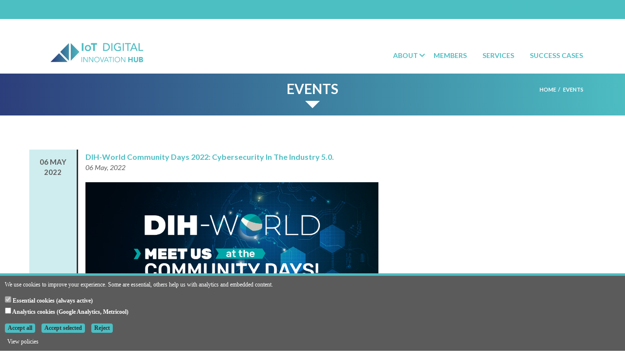

--- FILE ---
content_type: text/html; charset=utf-8
request_url: https://www.innovationhub.es/events
body_size: 17347
content:
<!DOCTYPE html>
<html lang="en" dir="ltr"
  xmlns:content="http://purl.org/rss/1.0/modules/content/"
  xmlns:dc="http://purl.org/dc/terms/"
  xmlns:foaf="http://xmlns.com/foaf/0.1/"
  xmlns:og="http://ogp.me/ns#"
  xmlns:rdfs="http://www.w3.org/2000/01/rdf-schema#"
  xmlns:sioc="http://rdfs.org/sioc/ns#"
  xmlns:sioct="http://rdfs.org/sioc/types#"
  xmlns:skos="http://www.w3.org/2004/02/skos/core#"
  xmlns:xsd="http://www.w3.org/2001/XMLSchema#">
<head>
  <title>Events | Digital Innovation Hub</title>
      <meta http-equiv="Content-Type" content="text/html; charset=utf-8" />
<meta name="Generator" content="Drupal 7 (http://drupal.org)" />
<link rel="canonical" href="/events" />
<link rel="shortlink" href="/node/31" />
<meta name="MobileOptimized" content="width" />
<meta name="HandheldFriendly" content="true" />
<meta name="viewport" content="width=device-width, initial-scale=1" />
<link rel="shortcut icon" href="https://www.innovationhub.es/sites/default/files/favicon.png" type="image/png" />
    <style type="text/css" media="all">
@import url("https://www.innovationhub.es/modules/system/system.base.css?sui1pv");
@import url("https://www.innovationhub.es/modules/system/system.menus.css?sui1pv");
@import url("https://www.innovationhub.es/modules/system/system.messages.css?sui1pv");
@import url("https://www.innovationhub.es/modules/system/system.theme.css?sui1pv");
</style>
<style type="text/css" media="screen">
@import url("https://www.innovationhub.es/sites/all/libraries/owl-carousel/owl.carousel.css?sui1pv");
@import url("https://www.innovationhub.es/sites/all/libraries/owl-carousel/owl.theme.css?sui1pv");
@import url("https://www.innovationhub.es/sites/all/libraries/owl-carousel/owl.transitions.css?sui1pv");
</style>
<style type="text/css" media="all">
@import url("https://www.innovationhub.es/sites/all/modules/simplenews/simplenews.css?sui1pv");
@import url("https://www.innovationhub.es/modules/comment/comment.css?sui1pv");
@import url("https://www.innovationhub.es/sites/all/modules/date/date_api/date.css?sui1pv");
@import url("https://www.innovationhub.es/sites/all/modules/date/date_popup/themes/datepicker.1.7.css?sui1pv");
@import url("https://www.innovationhub.es/sites/all/modules/date/date_repeat_field/date_repeat_field.css?sui1pv");
@import url("https://www.innovationhub.es/modules/field/theme/field.css?sui1pv");
@import url("https://www.innovationhub.es/modules/node/node.css?sui1pv");
@import url("https://www.innovationhub.es/modules/search/search.css?sui1pv");
@import url("https://www.innovationhub.es/modules/user/user.css?sui1pv");
@import url("https://www.innovationhub.es/modules/forum/forum.css?sui1pv");
@import url("https://www.innovationhub.es/sites/all/modules/views/css/views.css?sui1pv");
@import url("https://www.innovationhub.es/sites/all/modules/ckeditor/css/ckeditor.css?sui1pv");
</style>
<style type="text/css" media="all">
@import url("https://www.innovationhub.es/sites/all/libraries/animate/animate.min.css?sui1pv");
@import url("https://www.innovationhub.es/sites/all/modules/colorbox/styles/default/colorbox_style.css?sui1pv");
@import url("https://www.innovationhub.es/sites/all/modules/ctools/css/ctools.css?sui1pv");
</style>
<link type="text/css" rel="stylesheet" href="//maxcdn.bootstrapcdn.com/bootstrap/3.3.2/css/bootstrap.min.css" media="all" />
<style type="text/css" media="all">
@import url("https://www.innovationhub.es/sites/all/libraries/superfish/css/superfish.css?sui1pv");
@import url("https://www.innovationhub.es/sites/all/libraries/superfish/css/superfish-smallscreen.css?sui1pv");
</style>
<style type="text/css" media="all">
@import url("https://www.innovationhub.es/sites/all/themes/startupgrowth_lite/style.css?sui1pv");
</style>
<link type="text/css" rel="stylesheet" href="https://www.innovationhub.es/sites/all/themes/startupgrowth_lite/fonts/lato-font.css?sui1pv" media="all" />
<link type="text/css" rel="stylesheet" href="https://www.innovationhub.es/sites/all/themes/startupgrowth_lite/fonts/sourcecodepro-font.css?sui1pv" media="all" />
<link type="text/css" rel="stylesheet" href="https://www.innovationhub.es/sites/all/themes/startupgrowth_lite/fonts/ptserif-blockquote-font.css?sui1pv" media="all" />

<!--[if (IE 9)&(!IEMobile)]>
<link type="text/css" rel="stylesheet" href="https://www.innovationhub.es/sites/all/themes/startupgrowth_lite/ie9.css?sui1pv" media="all" />
<![endif]-->
<style type="text/css" media="all">
@import url("https://www.innovationhub.es/sites/all/themes/startupgrowth_lite/local.css?sui1pv");
</style>
    <!--[if lt IE 9]>
      <script src="//html5shiv.googlecode.com/svn/trunk/html5.js"></script>
    <![endif]-->

    <script type="text/javascript" src="https://www.innovationhub.es/sites/all/modules/jquery_update/replace/jquery/1.10/jquery.min.js?v=1.10.2"></script>
<script type="text/javascript" src="https://www.innovationhub.es/misc/jquery-extend-3.4.0.js?v=1.10.2"></script>
<script type="text/javascript" src="https://www.innovationhub.es/misc/jquery-html-prefilter-3.5.0-backport.js?v=1.10.2"></script>
<script type="text/javascript" src="https://www.innovationhub.es/misc/jquery.once.js?v=1.2"></script>
<script type="text/javascript" src="https://www.innovationhub.es/misc/drupal.js?sui1pv"></script>
<script type="text/javascript" src="https://www.innovationhub.es/sites/all/modules/admin_menu/admin_devel/admin_devel.js?sui1pv"></script>
<script type="text/javascript" src="https://www.innovationhub.es/sites/all/libraries/colorbox/jquery.colorbox-min.js?sui1pv"></script>
<script type="text/javascript" src="https://www.innovationhub.es/sites/all/modules/colorbox/js/colorbox.js?sui1pv"></script>
<script type="text/javascript" src="https://www.innovationhub.es/sites/all/modules/colorbox/styles/default/colorbox_style.js?sui1pv"></script>
<script type="text/javascript" src="https://www.innovationhub.es/sites/all/libraries/wow/dist/wow.min.js?sui1pv"></script>
<script type="text/javascript" src="//maxcdn.bootstrapcdn.com/bootstrap/3.3.2/js/bootstrap.min.js"></script>
<script type="text/javascript">
<!--//--><![CDATA[//><!--
jQuery(document).ready(function($) { 
		$(window).scroll(function() {
			if($(this).scrollTop() != 0) {
				$("#toTop").addClass("show");	
			} else {
				$("#toTop").removeClass("show");
			}
		});
		
		$("#toTop").click(function() {
			$("body,html").animate({scrollTop:0},800);
		});	
		
		});
//--><!]]>
</script>
<script type="text/javascript" src="https://www.innovationhub.es/sites/all/libraries/superfish/jquery.hoverIntent.minified.js?sui1pv"></script>
<script type="text/javascript" src="https://www.innovationhub.es/sites/all/libraries/superfish/sfsmallscreen.js?sui1pv"></script>
<script type="text/javascript" src="https://www.innovationhub.es/sites/all/libraries/superfish/supposition.js?sui1pv"></script>
<script type="text/javascript" src="https://www.innovationhub.es/sites/all/libraries/superfish/superfish.js?sui1pv"></script>
<script type="text/javascript" src="https://www.innovationhub.es/sites/all/libraries/superfish/supersubs.js?sui1pv"></script>
<script type="text/javascript" src="https://www.innovationhub.es/sites/all/modules/superfish/superfish.js?sui1pv"></script>
<script type="text/javascript" src="https://www.innovationhub.es/sites/all/themes/startupgrowth_lite/js/jquery.browser.min.js?sui1pv"></script>
<script type="text/javascript">
<!--//--><![CDATA[//><!--
jQuery.extend(Drupal.settings, {"basePath":"\/","pathPrefix":"","ajaxPageState":{"theme":"startupgrowth_lite","theme_token":"hlUCy7FnuWSRjyj33hzZQNtbzhvS_92ft5fBUhR6xNU","js":{"sites\/all\/libraries\/owl-carousel\/owl.carousel.min.js":1,"sites\/all\/modules\/owlcarousel\/includes\/js\/owlcarousel.settings.js":1,"sites\/all\/modules\/jquery_update\/replace\/jquery\/1.10\/jquery.min.js":1,"misc\/jquery-extend-3.4.0.js":1,"misc\/jquery-html-prefilter-3.5.0-backport.js":1,"misc\/jquery.once.js":1,"misc\/drupal.js":1,"sites\/all\/modules\/admin_menu\/admin_devel\/admin_devel.js":1,"sites\/all\/libraries\/colorbox\/jquery.colorbox-min.js":1,"sites\/all\/modules\/colorbox\/js\/colorbox.js":1,"sites\/all\/modules\/colorbox\/styles\/default\/colorbox_style.js":1,"sites\/all\/libraries\/wow\/dist\/wow.min.js":1,"\/\/maxcdn.bootstrapcdn.com\/bootstrap\/3.3.2\/js\/bootstrap.min.js":1,"0":1,"sites\/all\/libraries\/superfish\/jquery.hoverIntent.minified.js":1,"sites\/all\/libraries\/superfish\/sfsmallscreen.js":1,"sites\/all\/libraries\/superfish\/supposition.js":1,"sites\/all\/libraries\/superfish\/superfish.js":1,"sites\/all\/libraries\/superfish\/supersubs.js":1,"sites\/all\/modules\/superfish\/superfish.js":1,"sites\/all\/themes\/startupgrowth_lite\/js\/jquery.browser.min.js":1},"css":{"modules\/system\/system.base.css":1,"modules\/system\/system.menus.css":1,"modules\/system\/system.messages.css":1,"modules\/system\/system.theme.css":1,"sites\/all\/libraries\/owl-carousel\/owl.carousel.css":1,"sites\/all\/libraries\/owl-carousel\/owl.theme.css":1,"sites\/all\/libraries\/owl-carousel\/owl.transitions.css":1,"sites\/all\/modules\/simplenews\/simplenews.css":1,"modules\/comment\/comment.css":1,"sites\/all\/modules\/date\/date_api\/date.css":1,"sites\/all\/modules\/date\/date_popup\/themes\/datepicker.1.7.css":1,"sites\/all\/modules\/date\/date_repeat_field\/date_repeat_field.css":1,"modules\/field\/theme\/field.css":1,"modules\/node\/node.css":1,"modules\/search\/search.css":1,"modules\/user\/user.css":1,"modules\/forum\/forum.css":1,"sites\/all\/modules\/views\/css\/views.css":1,"sites\/all\/modules\/ckeditor\/css\/ckeditor.css":1,"sites\/all\/libraries\/animate\/animate.min.css":1,"sites\/all\/modules\/colorbox\/styles\/default\/colorbox_style.css":1,"sites\/all\/modules\/ctools\/css\/ctools.css":1,"\/\/maxcdn.bootstrapcdn.com\/bootstrap\/3.3.2\/css\/bootstrap.min.css":1,"sites\/all\/libraries\/superfish\/css\/superfish.css":1,"sites\/all\/libraries\/superfish\/css\/superfish-smallscreen.css":1,"sites\/all\/themes\/startupgrowth_lite\/style.css":1,"sites\/all\/themes\/startupgrowth_lite\/fonts\/lato-font.css":1,"sites\/all\/themes\/startupgrowth_lite\/fonts\/sourcecodepro-font.css":1,"sites\/all\/themes\/startupgrowth_lite\/fonts\/ptserif-blockquote-font.css":1,"sites\/all\/themes\/startupgrowth_lite\/ie9.css":1,"sites\/all\/themes\/startupgrowth_lite\/local.css":1}},"colorbox":{"opacity":"0.85","current":"{current} of {total}","previous":"\u00ab Prev","next":"Next \u00bb","close":"Close","maxWidth":"98%","maxHeight":"98%","fixed":true,"mobiledetect":true,"mobiledevicewidth":"480px"},"owlcarousel":{"owl-carousel-block1":{"settings":{"items":6,"itemsDesktop":["1199",4],"itemsDesktopSmall":["979",4],"itemsTablet":["768",3],"itemsTabletSmall":["0",0],"itemsMobile":["479",2],"singleItem":false,"itemsScaleUp":false,"slideSpeed":1500,"paginationSpeed":2000,"rewindSpeed":2000,"autoPlay":"1000","stopOnHover":true,"navigation":false,"navigationText":["prev","next"],"rewindNav":true,"scrollPerPage":false,"pagination":false,"paginationNumbers":false,"responsive":true,"responsiveRefreshRate":200,"baseClass":"owl-carousel","theme":"owl-theme","lazyLoad":false,"lazyFollow":true,"lazyEffect":"fadeIn","autoHeight":false,"jsonPath":false,"jsonSuccess":false,"dragBeforeAnimFinish":true,"mouseDrag":true,"touchDrag":true,"addClassActive":false,"transitionStyle":false},"views":{"ajax_pagination":0}}},"superfish":{"1":{"id":"1","sf":{"animation":{"opacity":"show","height":"show"},"speed":"fast"},"plugins":{"smallscreen":{"mode":"window_width","breakpointUnit":"px","title":"Main menu"},"supposition":true,"supersubs":true}}}});
//--><!]]>
</script>
  
  </head>
<body class="html not-front not-logged-in no-sidebars page-node page-node- page-node-31 node-type-page i18n-en no-banner sff-7 slff-7 hff-7 pff-7 form-style-1 wide" >
  <div id="skip-link">
    <a href="#main-content" class="element-invisible element-focusable">Skip to main content</a>
  </div>
    <!-- #page-container -->
<div id="page-container">

        <div id="toTop"><img src="https://www.innovationhub.es/sites/default/files/icons/angle-up-solid.svg" class="angleup" alt="Angleup"></div>
    
        <!-- #banner -->
    <div id="banner" class="clearfix banner_top">

        <!-- #banner-inside -->
        <div id="banner-inside" class="clearfix">
            <div class="banner-area container">
              <div class="region region-banner-top">
    <div id="block-block-14" class="block block-block col-md-4 clearfix">

    
  <div class="content">
    <div class="social-icons">
<ul class="social-icons text-right">
  <li><a href="http://www.facebook.com/IoTDIH" target="_blank" title="Facebook"><img src="https://www.innovationhub.es/sites/default/files/icons/icon_facebook.svg" class="social-img" alt="Facebook"></a></li> 
  <li><a href="https://www.linkedin.com/company/iot-digital-innovation-hub" target="_blank" title="LinkedIn"><img src="https://www.innovationhub.es/sites/default/files/icons/icon_linkedin.svg" class="social-img" alt="Linkedin"></a></li>  
  <li><a href="https://twitter.com/iot_digital" target="_blank" title="Twitter"><img src="https://www.innovationhub.es/sites/default/files/icons/icon_x-twitter.svg" class="social-img" alt="Twitter"></a></li>  
  <li><a href="https://www.youtube.com/channel/UCbkwYWSpZf3JHswkl63gcFw" target="_blank" title="Youtbue"><img src="https://www.innovationhub.es/sites/default/files/icons/icon_youtube-brands-solid.svg" class="social-img" alt="Youtube"></a></li> 
</ul>
</div>  </div>
</div>
  </div>
            </div>
        </div>
        <!-- EOF: #banner-inside -->        

    </div>
    <!-- EOF:#banner -->
        <section id="block-top">
        <!-- #header -->
        <header id="header"  role="banner" class="clearfix">
            <div class="container">

                <!-- #header-inside -->
                <div id="header-inside" class="clearfix">
                    <div class="row">
                                                <div class="col-md-3">
                            <!-- #header-inside-left -->
                            <div id="header-inside-left" class="clearfix">
                                                        <div id="logo">
                                <a href="/" title="Home" rel="home"> <img src="https://www.innovationhub.es/sites/default/files/logo-DIH.svg" alt="Home" /> </a>
                            </div>
                            
                            
                            
                              

                            </div>
                            <!-- EOF:#header-inside-left -->
                        </div>
                        
                         
                        
                        <div class="col-md-9">
                            <!-- #header-inside-right -->
                            <div id="header-inside-right" class="clearfix">

                                
                                <!-- #main-navigation -->
                                <div id="main-navigation" class="clearfix ">
                                    <nav role="navigation"> 
                                                                                  <div class="region region-navigation">
    <div id="block-superfish-1" class="block block-superfish clearfix">

    
  <div class="content">
    <ul  id="superfish-1" class="menu sf-menu sf-main-menu sf-horizontal sf-style-none sf-total-items-4 sf-parent-items-1 sf-single-items-3"><li id="menu-505-1" class="first odd sf-item-1 sf-depth-1 sf-total-children-7 sf-parent-children-0 sf-single-children-7 menuparent"><a href="/about" class="sf-depth-1 menuparent">About</a><ul><li id="menu-506-1" class="first odd sf-item-1 sf-depth-2 sf-no-children"><a href="/vision" class="sf-depth-2">Vision</a></li><li id="menu-509-1" class="middle even sf-item-2 sf-depth-2 sf-no-children"><a href="/welcome-message" class="sf-depth-2">Welcome Message</a></li><li id="menu-512-1" class="middle odd sf-item-3 sf-depth-2 sf-no-children"><a href="/team" class="sf-depth-2">Team</a></li><li id="menu-504-1" class="middle even sf-item-4 sf-depth-2 sf-no-children"><a href="/contact" class="sf-depth-2">Contact</a></li><li id="menu-567-1" class="middle odd sf-item-5 sf-depth-2 sf-no-children"><a href="/become-member" class="sf-depth-2">Become a member</a></li><li id="menu-1091-1" class="middle even sf-item-6 sf-depth-2 sf-no-children"><a href="/donations" class="sf-depth-2">Donations</a></li><li id="menu-952-1" class="last odd sf-item-7 sf-depth-2 sf-no-children"><a href="https://air-institute.org/" title="" class="sf-depth-2">AIR Institute</a></li></ul></li><li id="menu-514-1" class="middle even sf-item-2 sf-depth-1 sf-no-children"><a href="/members" class="sf-depth-1">Members</a></li><li id="menu-513-1" class="middle odd sf-item-3 sf-depth-1 sf-no-children"><a href="/services" class="sf-depth-1">Services</a></li><li id="menu-498-1" class="last even sf-item-4 sf-depth-1 sf-no-children"><a href="/success-cases" class="sf-depth-1">Success Cases</a></li></ul>  </div>
</div>
  </div>
                                                                            </nav>
                                </div>
                                <!-- EOF: #main-navigation -->

                            </div>
                            <!-- EOF:#header-inside-right -->                        
                        </div>

                        

                    </div>
                </div>
                <!-- EOF: #header-inside -->

            </div>
        </header>
        <!-- EOF: #header -->

            </section>
            <!-- #page-intro -->
    <div id="page-intro" class="clearfix">

                 
        <div id="page-intro-inside" class="clearfix internal-banner no-internal-banner-image "> 
            <div class="container">
                <div class="row">
                    
                    <div class="col-md-4 col-md-offset-4">
                                                 <h1 class="title" id="page-title">Events</h1>                                        </div>
                    <div class="col-md-4">

                        <!-- Breadcrumb -->
                        <div id="breadcrumb" class="clearfix">
                            <div id="breadcrumb-inside" class="clearfix">
                                <h2 class="element-invisible">You are here</h2><div class="breadcrumb"><span class="inline odd first"><a href="/">Home</a></span> <span class="delimiter">»</span> <span class="inline even last">Events</span></div>                            </div>
                        </div>
                        <!-- EOF:Breadcrumb -->

                    </div>
                </div>
            </div>
        </div>
        
    </div>
    <!-- EOF: #page-intro -->            
    

    <!-- #page -->
    <div id="page" class="clearfix">

        <!-- #messages-console -->
                <!-- EOF: #messages-console -->

        
        
        <!-- #main-content -->
        <div id="main-content">
            <div class="container">

                <div class="row">

                    
                    <section class="col-md-12">

                        <!-- #main -->
                        <div id="main" class="clearfix">
                           

                            <!-- #tabs -->
                                                            <div class="tabs">
                                                                </div>
                                                        <!-- EOF: #tabs -->

                            
                            <!-- #action links -->
                                                        <!-- EOF: #action links -->

                            

                            

                             
                                <div class="row">
                                      <div class="region region-content">
    <div id="block-system-main" class="block block-system clearfix">

    
  <div class="content">
    <article id="node-31" class="node node-page clearfix" about="/events" typeof="foaf:Document">
        
        <div class="node-main-content full-width">
                <header>
                  <span property="dc:title" content="Events" class="rdf-meta element-hidden"></span><span property="sioc:num_replies" content="0" datatype="xsd:integer" class="rdf-meta element-hidden"></span>
              
       

    </header>
    
    <div class="content">
          </div>

    
      </div>

</article>  </div>
</div>
<div id="block-views-viewevents-block-2" class="block block-views clearfix">

    
  <div class="content">
    <div class="view view-viewevents view-id-viewevents view-display-id-block_2 view-dom-id-da90dfb0a865ff484ad703dbf195bccf">
        
  
  
      <div class="view-content">
      <div class="events">
		  <div class="views-row views-row-1 views-row-odd views-row-first">
	        <div class="item-event full">
      <div class="col-md-1 date text-uppercase">
                06 May        <br>
			2022      
     </div>
      <div class="col-md-11 info">
        
                      <h3><a target="_blank" href="https://dihworld.eu/community-days/">DIH-World Community Days 2022: Cybersecurity in the Industry 5.0.</a></h3>
                  <p class="complete-date">        06 May, 2022      </p>
                  <div class="paper-info"><p>&nbsp;</p>

<p><img alt="" height="300" src="https://www.innovationhub.es/sites/default/files/Banner_CommunityDays_2022_01.png" width="600" /></p>

<p>&nbsp;</p>

<p><b><font style="vertical-align: inherit;"><font style="vertical-align: inherit;">Description</font></font></b></p>

<p>The objective of the IoT Digital Innovation Hub and the innovation-driven organisations involved is to help companies (especially SMEs) become more competitive through the adoption of Internet of Things technologies in their business/production processes, products and services.</p>

<p>This event focuses on the importance of cybersecurity in the so-called Industry 5.0.&nbsp; Later, a roundtable comprising short presentations of projects and success cases will be organised.</p>

<p><font style="vertical-align: inherit;"><font style="vertical-align: inherit;">_______________________________________________________________</font></font></p>

<p><b><font style="vertical-align: inherit;"><font style="vertical-align: inherit;">Agenda</font></font></b></p>

<p><strong>10:00 - 10:15 CET&nbsp;</strong>Introducing the IoT DIH to the community/speaker: Juan Manuel Corchado</p>

<p><strong>10:15 - 10:45 CET&nbsp;</strong>Cybersecurity in the Industry 5.0: issues &amp; challenges/speaker: Juan Manuel Corchado</p>

<p><strong>11:15-11:30 CET&nbsp;</strong>Break</p>

<p><strong>11:30 – 12:30 CET&nbsp;</strong>Use cases: IoT and cybersecurity/moderator: Marta Plaza</p>

<p><strong>12:30 – 13:00 CET&nbsp;</strong>Q&amp;A and discussion/moderator: Marta Plaza</p>

<p><font style="vertical-align: inherit;"><font style="vertical-align: inherit;">_______________________________________________________________</font></font></p>

<h3><strong><font style="vertical-align: inherit;"><font style="vertical-align: inherit;">REGISTER&nbsp;NOW!&nbsp;&nbsp;</font></font></strong><a data-sk="tooltip_parent" data-stringify-link="https://forms.gle/4rwtGRpusYY913LG9" delay="150" href="https://forms.gle/4rwtGRpusYY913LG9" rel="noopener noreferrer" target="_blank">https://forms.gle/4rwtGRpusYY913LG9</a></h3>

<p>&nbsp;</p>
</div>
              </div>
</div>
  	  </div>
		  <div class="views-row views-row-2 views-row-even">
	        <div class="item-event full">
      <div class="col-md-1 date text-uppercase">
                09 Dec        <br>
			2021      
     </div>
      <div class="col-md-11 info">
        
                      <h3>Europe&#039;s industrial and digital development. The commitment of the European Digital Innovation Hubs.</h3>
                  <p class="complete-date">        09 Dec, 2021      </p>
                  <div class="paper-info"><p><strong>Date and time (start-end) of the event:</strong>&nbsp;9 December at 10:00 CEST</p>

<p><strong>Type of the event:</strong>&nbsp;Online</p>

<p>The event is addressed to organisations interested in the role that Digital Innovation Hubs play and will play in the technological competence map of the European Union. It is also aimed at public entities, sector professionals and other interested parties who would like to learn more about the responsibilities of the Digital Innovation Hubs in the European development framework.</p>
</div>
              </div>
</div>
  	  </div>
		  <div class="views-row views-row-3 views-row-odd">
	        <div class="item-event full">
      <div class="col-md-1 date text-uppercase">
                14 Apr        <br>
			2021      
     </div>
      <div class="col-md-11 info">
        
                      <h3><a target="_blank" href="https://dihworld.eu/event/the-importance-of-digital-innovation-hubs-in-industry-4-0-the-role-of-the-iot-dih/">DIHWORLD Community Day: The importance of Digital Innovation Hubs in Industry 4.0. The role of the IoT DIH </a></h3>
                  <p class="complete-date">        14 Apr, 2021      </p>
                  <div class="paper-info"><p>The main objective of the IoT DIH Community Day is to present the true value of Digital Innovation Hubs concerning the development of the so-called Industry 4.0. Based on the central pillars of this Industry, we will focus on how Digital Innovation Hubs can support and boost this paradigm.</p>
</div>
              </div>
</div>
  	  </div>
		  <div class="views-row views-row-4 views-row-even">
	        <div class="item-event full">
      <div class="col-md-1 date text-uppercase">
                31 Jan        <br>
			2020      
     </div>
      <div class="col-md-11 info">
        
                      <h3><a target="_blank" href="https://www.projectdiva.eu/funding-calls/">DIVA Waterfall Project</a></h3>
                  <p class="complete-date">        31 Jan, 2020      </p>
                  <div class="paper-info"><p class="rtejustify">The Diva project is launched with the aim of financing innovative technology-based proposals that contribute to increasing the value of SMEs.</p>

<p class="rtejustify">The call has a budget of 1.38M euros and is aimed at SMEs within the European Union that develop ICT solutions or want to create their own technology for agri-food, forestry and environmental sectors.</p>

<p class="rtejustify">The projects can be developed individually or through collaboration:</p>

<p class="rtejustify">- INDIVIDUAL: Executed by a single SME within one of the DIVA countries and only for the maturation instrument.</p>

<p class="rtejustify">- IN COLLABORATION: Executed by a consortium of at least 2 SMEs from two different countries or sectors.</p>

<p class="rtejustify">In the case that the companies belong to the same sector, they must belong to different countries of the Union and the coordinator requesting the aid must be from France, Portugal, Italy, Greece, Ireland or Spain. They can also be companies from the same country but belonging to different sectors.</p>

<p class="rtejustify">The call for proposals will be open from 28 November 2019 to 31 January 2020.</p>
</div>
              </div>
</div>
  	  </div>
		  <div class="views-row views-row-5 views-row-odd">
	        <div class="item-event full">
      <div class="col-md-1 date text-uppercase">
                13 Sep        <br>
			2019      
     </div>
      <div class="col-md-11 info">
        
                      <h3><a target="_blank" href="https://www.innovationhub.es/news/stakeholder-workshop-come-and-learn-about-iot-digital-innovation-hub-initiative">STAKEHOLDERS WORKSHOP</a></h3>
                  <p class="complete-date">        13 Sep, 2019      </p>
                  <div class="paper-info"><p>The&nbsp;<strong>IoT Digital Innovation Hub&nbsp;</strong>would like to invite you for a half-a-day workshop on the topic of digital transformation of our region. The event will take place the 13/09/2019 &amp; 09:00 – 13:30, at Salamanca, Spain.</p>

<p>The event aims to facilitate&nbsp;<strong>the exchange of ideas on what the main digitalisation challenges are in our region and how could these be effectively tackled.</strong>&nbsp;We will present what our Digital Innovation Hub is doing to address these challenges of SMEs and other actors in our region.</p>

<p>This event aims to bring together organisations who are interested in finding out more about digital solutions and opportunities to enhance their performance, organisations who are working on topics related to digitalisation as well as anyone who is curious about our regions digital transformation process and new technologies.</p>
</div>
              </div>
</div>
  	  </div>
		  <div class="views-row views-row-6 views-row-even">
	        <div class="item-event full">
      <div class="col-md-1 date text-uppercase">
                03 Jul        <br>
			2019      
     </div>
      <div class="col-md-11 info">
        
                      <h3><a target="_blank" href="https://iotec.usal.es">5G and Beyond Wireless: When All Technologies Should Work Together For Good</a></h3>
                  <p class="complete-date">        03 Jul, 2019      </p>
                  <div class="paper-info"><p>This talk will provide an overview of 5G networks, emphasizing on the use cases, standardization timeline, and enabling technologies. Advantages and challenges of adopting different technologies, such as non-orthogonal multiple access, will be underlined. Machine-type communications will be discussed as an important driving force of future wireless networks, which allows the expansion of the wireless ecosystem to other industries like healthcare and transportation. Finally, in an attempt to answer the question “Quo vadimus,” research directions are highlighted for the dynamic and exciting field of future wireless communications.</p>

<p>&nbsp;</p>

<p><strong>Speaker:&nbsp;</strong>&nbsp;Octavia A. Dobre is a Professor and Research Chair at Memorial University, Canada. Previously</p>

<p><strong>Place:</strong>&nbsp;Room 11.2 (Building I + D + i)</p>

<p><strong>Hour:</strong>&nbsp;12:00</p>

<p>Limited places. Those interested in attending the conference should request and motivate their interest by writing to iotec@usal.es</p>

<p>The organization will send personalized invitations until the capacity is completed.</p>

<p><br />
Assistance certificate will be issued.</p>

<p>&nbsp;</p>
</div>
              </div>
</div>
  	  </div>
		  <div class="views-row views-row-7 views-row-odd">
	        <div class="item-event full">
      <div class="col-md-1 date text-uppercase">
                19 Jun        <br>
			2019      
     </div>
      <div class="col-md-11 info">
        
                      <h3><a target="_blank" href="https://explorers.ngi.eu/">NGI Explorers</a></h3>
                  <p class="complete-date">        19 Jun, 2019      </p>
                  <div class="paper-info"><p>1 st Open Call</p>

<p>NGI Explorers is the European Commission program to launch Europe’s Top Researchers and Innovators into Technology Expeditions to the United States.</p>

<p>WHAT WE OFFER?</p>

<p>● 3-6 months Expedition in the USA 100% sponsored, working with a US partner</p>

<p>● The chance to solve Technology Challenges defined by our partners in US</p>

<p>● Free mentorship support</p>

<p>● Access to Europe’s most powerful network of the Next Generation Internet</p>

<p>Deadline: Wednesday 31st July, 2019</p>

<p>12:00pm CEST</p>
</div>
              </div>
</div>
  	  </div>
		  <div class="views-row views-row-8 views-row-even">
	        <div class="item-event full">
      <div class="col-md-1 date text-uppercase">
                17 Jun        <br>
			2019      
     </div>
      <div class="col-md-11 info">
        
                      <h3><a target="_blank" href="https://iotweek.org/">IoT Week 2019</a></h3>
                  <p class="complete-date">        17 Jun, 2019      </p>
                  <div class="paper-info"><p>IoT Week is the place where tomorrow’s tech meets business and society.</p>

<p>Place: Aarhus, Denmark</p>

<p>Date: 17-21 june 2019</p>
</div>
              </div>
</div>
  	  </div>
		  <div class="views-row views-row-9 views-row-odd">
	        <div class="item-event full">
      <div class="col-md-1 date text-uppercase">
                20 Jan        <br>
			2019      
     </div>
      <div class="col-md-11 info">
        
                      <h3>Practical Workshop Cloud-Edge IoT, Big Data and Machine Learning on the Onesait platform</h3>
                  <p class="complete-date">        20 Jan, 2019      </p>
                  <div class="paper-info"><p>On Thursday, January 24 will take place in which speakers Pedro Luis Antona Diaz and Mario Briceño González. The activity will take place at the Multipurpose Building I + D + i, Room 11.2 Calle Espejo, s / n.</p>

<ul>
	<li>First session from 10:00 to 14:00.</li>
	<li>Second session of questions from 16:00 to 17:30 (to confirm completion)</li>
</ul>

<p>&nbsp;</p>
</div>
              </div>
</div>
  	  </div>
		  <div class="views-row views-row-10 views-row-even views-row-last">
	        <div class="item-event full">
      <div class="col-md-1 date text-uppercase">
                10 Jan        <br>
			2019      
     </div>
      <div class="col-md-11 info">
        
                      <h3>Seminar: Blockchain and IoT based Business Collaboration: will the love Blossom?</h3>
                  <p class="complete-date">        10 Jan, 2019      </p>
                  <div class="paper-info"><p><strong>Ponente:</strong><br />
Layth Sliman - EFREI París</p>

<p><strong>Background:</strong><br />
Masters in Computer Science in National Institute of Applied Science- France<br />
PhD National Institute of Applied Science- France in collaboration with university of the Ryukyus, Japan<br />
Since September 2010: associate professor in EFREI París.</p>

<p>Research fellow:<br />
UKM Malaysia (since 2014)<br />
University of the RyukyusJapan (between 2007 and 2010)<br />
Past Invited professor/Researcher:<br />
Ritsumeikan University Japan<br />
Beijing University of Technology<br />
South China University of Technology<br />
Institute of Visual Informatics in Malaysia<br />
Kyushu Institute of Technology<br />
Main topic:<br />
Collaborative and Distributed Systems</p>

<p>Place:<br />
Room 12.2 (Building I + D + i)</p>

<p>Hour:<br />
16:00</p>

<p>&nbsp;</p>
</div>
              </div>
</div>
  	  </div>
	</div>    </div>
  
      <h2 class="element-invisible">Pages</h2><div class="item-list"><ul class="pager"><li class="pager-current first">1</li>
<li class="pager-item"><a title="Go to page 2" href="/events?page=1">2</a></li>
<li class="pager-item"><a title="Go to page 3" href="/events?page=2">3</a></li>
<li class="pager-item"><a title="Go to page 4" href="/events?page=3">4</a></li>
<li class="pager-next"><a href="/events?page=1">›</a></li>
<li class="pager-last last"><a href="/events?page=3">»</a></li>
</ul></div>  
  
  
  
  
</div>  </div>
</div>
  </div>
                                </div>
                            
                                                        
                        </div>
                        <!-- EOF:#main -->

                    </section>

                    
                </div>

            </div>
        </div>
        <!-- EOF:#main-content -->

    </div>
    <!-- EOF: #page -->

    
        <!-- #bottom-content -->
    <div id="bottom-content" class="clearfix">
        <div class="container">

            <!-- #bottom-content-inside -->
            <div id="bottom-content-inside" class="clearfix">
                <div class="row">
                    <div class="col-md-12">
                      <div class="region region-bottom-content">
    <div id="block-views-view-members-block" class="block block-views col-md-12 clearfix">

    <h2 class="title">Partners</h2>
  
  <div class="content">
    <div class="view view-view-members view-id-view_members view-display-id-block view-dom-id-3f8fc0f46be340d0eb97319da731e9dc">
        
  
  
      <div class="view-content">
      <div class="owl-carousel-block1"><div class="item-0 item-odd"><a href="https://acie.es/" target="_blank">
	<img class="ACIE" src="https://www.innovationhub.es/sites/default/files/acie.png"/>
</a>
	
</div><div class="item-1 item-even"><a href="http://www.adezos.es/" target="_blank">
	<img class="ADEZOS" src="https://www.innovationhub.es/sites/default/files/adezos_0.png"/>
</a>
	
</div><div class="item-2 item-odd"><a href="https://www.aetech.biz/" target="_blank">
	<img class="AETECH" src="https://www.innovationhub.es/sites/default/files/aetech.png"/>
</a>
	
</div><div class="item-3 item-even"><a href="https://www.aetical.com/" target="_blank">
	<img class="AETICAL" src="https://www.innovationhub.es/sites/default/files/aetical_0.png"/>
</a>
	
</div><div class="item-4 item-odd"><a href="https://agresta.org/" target="_blank">
	<img class="agresta" src="https://www.innovationhub.es/sites/default/files/agresta.jpg"/>
</a>
	
</div><div class="item-5 item-even"><a href="http://www.aidea.com.ph" target="_blank">
	<img class="AIDEA" src="https://www.innovationhub.es/sites/default/files/logo_aidea.png"/>
</a>
	
</div><div class="item-6 item-odd"><a href="http://air-institute.com" target="_blank">
	<img class="AIR Institure" src="https://www.innovationhub.es/sites/default/files/air.png"/>
</a>
	
</div><div class="item-7 item-even"><a href="http://www.amayuelas.com/" target="_blank">
	<img class="amayuelas" src="https://www.innovationhub.es/sites/default/files/amayuelas.png"/>
</a>
	
</div><div class="item-8 item-odd"><a href="https://articae.com" target="_blank">
	<img class="Articae Smart Technologies" src="https://www.innovationhub.es/sites/default/files/articae.png"/>
</a>
	
</div><div class="item-9 item-even"><a href="https://asti.es/en/" target="_blank">
	<img class="asti" src="https://www.innovationhub.es/sites/default/files/asti.png"/>
</a>
	
</div><div class="item-10 item-odd"><a href="http://www.aethon.gr/en/" target="_blank">
	<img class="ATTIKO METRO" src="https://www.innovationhub.es/sites/default/files/attiko_1.png"/>
</a>
	
</div><div class="item-11 item-even"><img class="Avanzza" src="https://www.innovationhub.es/sites/default/files/avanzza.png"/>
	
</div><div class="item-12 item-odd"><a href="https://www.ayesa.com/" target="_blank">
	<img class="ayesa" src="https://www.innovationhub.es/sites/default/files/ayesa.png"/>
</a>
	
</div><div class="item-13 item-even"><a href="http://www.barcelonahousingsystems.com/" target="_blank">
	<img class="Barcelona Housing Systems" src="https://www.innovationhub.es/sites/default/files/bhs_0.png"/>
</a>
	
</div><div class="item-14 item-odd"><a href="https://bda.iclei-europe.org" target="_blank">
	<img class="BDA" src="https://www.innovationhub.es/sites/default/files/bda.png"/>
</a>
	
</div><div class="item-15 item-even"><a href="https://www.beonx.com/es/" target="_blank">
	<img class="BEONX" src="https://www.innovationhub.es/sites/default/files/descarga.png"/>
</a>
	
</div><div class="item-16 item-odd"><a href="https://www.betahaus.es/" target="_blank">
	<img class="Betahaus" src="https://www.innovationhub.es/sites/default/files/betahaus.png"/>
</a>
	
</div><div class="item-17 item-even"><a href="http://www.bigbangbox.es/" target="_blank">
	<img class="Big Bang Box" src="https://www.innovationhub.es/sites/default/files/bigbangbox_0.png"/>
</a>
	
</div><div class="item-18 item-odd"><a href="https://bisite.usal.es/en" target="_blank">
	<img class="BISITE Research Group" src="https://www.innovationhub.es/sites/default/files/bisite_2.png"/>
</a>
	
</div><div class="item-19 item-even"><a href="http://www.caetrastudios.com/" target="_blank">
	<img class="Caetra Studios" src="https://www.innovationhub.es/sites/default/files/caetra_0.png"/>
</a>
	
</div><div class="item-20 item-odd"><a href="http://www.cartif.com/en/" target="_blank">
	<img class="CARTIF" src="https://www.innovationhub.es/sites/default/files/cartif_0.png"/>
</a>
	
</div><div class="item-21 item-even"><a href="http://www.cesefor.com/" target="_blank">
	<img class="Casefor" src="https://www.innovationhub.es/sites/default/files/case-for_0.png"/>
</a>
	
</div><div class="item-22 item-odd"><a href="http://cedri.ipb.pt/" target="_blank">
	<img class="CEDRI" src="https://www.innovationhub.es/sites/default/files/cedri.png"/>
</a>
	
</div><div class="item-23 item-even"><a href="https://www.datasciencelab.es/" target="_blank">
	<img class="CETINIA" src="https://www.innovationhub.es/sites/default/files/cetinia_0.png"/>
</a>
	
</div><div class="item-24 item-odd"><a href="https://www.esla.com/" target="_blank">
	<img class="CGB Informática" src="https://www.innovationhub.es/sites/default/files/cbg.png"/>
</a>
	
</div><div class="item-25 item-even"><a href="https://www.cidaut.es/" target="_blank">
	<img class="Cidaut" src="https://www.innovationhub.es/sites/default/files/cidaut-l.png"/>
</a>
	
</div><div class="item-26 item-odd"><a href="https://www.clickdefense.io/" target="_blank">
	<img class="CLICKDEFENSE, S.L.									" src="https://www.innovationhub.es/sites/default/files/clickdefense_s.l.png"/>
</a>
	
</div><div class="item-27 item-even"><a href="https://www.clpu.es/" target="_blank">
	<img class="CLPU" src="https://www.innovationhub.es/sites/default/files/clpu.png"/>
</a>
	
</div><div class="item-28 item-odd"><a href="https://rome2018.codemotionworld.com/" target="_blank">
	<img class="Codemotion" src="https://www.innovationhub.es/sites/default/files/codemotion.png"/>
</a>
	
</div><div class="item-29 item-even"><a href="http://www.coremain.com/" target="_blank">
	<img class="Coremain" src="https://www.innovationhub.es/sites/default/files/coremain.png"/>
</a>
	
</div><div class="item-30 item-odd"><a href="http://www.csa.es/Portada.aspx" target="_blank">
	<img class="CSA" src="https://www.innovationhub.es/sites/default/files/csa_0.png"/>
</a>
	
</div><div class="item-31 item-even"><a href="http://ctme.es/new/empresa/index.shtml" target="_blank">
	<img class="ctme" src="https://www.innovationhub.es/sites/default/files/ctme.png"/>
</a>
	
</div><div class="item-32 item-odd"><a href="https://discovergy.com/intelligente-stromzaehler" target="_blank">
	<img class="Discovergy" src="https://www.innovationhub.es/sites/default/files/discovergy.png"/>
</a>
	
</div><div class="item-33 item-even"><a href="http://dpixel.it/" target="_blank">
	<img class="Dpixel" src="https://www.innovationhub.es/sites/default/files/dpixel.png"/>
</a>
	
</div><div class="item-34 item-odd"><a href="https://grupoecotisa.com/" target="_blank">
	<img class="ECOTISA" src="https://www.innovationhub.es/sites/default/files/ecotisa.png"/>
</a>
	
</div><div class="item-35 item-even"><a href="https://www.elnav.ai" target="_blank">
	<img class="elnav" src="https://www.innovationhub.es/sites/default/files/elnav_0.png"/>
</a>
	
</div><div class="item-36 item-odd"><a href="https://eqa.es/" target="_blank">
	<img class="EQA Certificates I+D+I" src="https://www.innovationhub.es/sites/default/files/eqa.png"/>
</a>
	
</div><div class="item-37 item-even"><a href="https://eurocoinpay.io/" target="_blank">
	<img class="Eurocoinpay" src="https://www.innovationhub.es/sites/default/files/eurocoinpay.png"/>
</a>
	
</div><div class="item-38 item-odd"><a href="https://www.exobrain.es/" target="_blank">
	<img class="exobrain" src="https://www.innovationhub.es/sites/default/files/logo-exobrain.png"/>
</a>
	
</div><div class="item-39 item-even"><a href="https://www.experis.es/" target="_blank">
	<img class="Experis IT" src="https://www.innovationhub.es/sites/default/files/experisit_0.png"/>
</a>
	
</div><div class="item-40 item-odd"><a href="https://factoryberlin.com/" target="_blank">
	<img class="Factory" src="https://www.innovationhub.es/sites/default/files/factoryberlin.png"/>
</a>
	
</div><div class="item-41 item-even"><a href="https://www.falkeninformaticasalamanca.com/" target="_blank">
	<img class="Falken" src="https://www.innovationhub.es/sites/default/files/logo_falken.jpg"/>
</a>
	
</div><div class="item-42 item-odd"><a href="https://www.fessegovia.es/" target="_blank">
	<img class="FES" src="https://www.innovationhub.es/sites/default/files/fes.png"/>
</a>
	
</div><div class="item-43 item-even"><a href="http://www.santamarialareal.org/" target="_blank">
	<img class="Fundación Santa María la Real" src="https://www.innovationhub.es/sites/default/files/santamariareal.png"/>
</a>
	
</div><div class="item-44 item-odd"><a href="http://egalindo.e.telefonica.net/" target="_blank">
	<img class="galindo electricidad " src="https://www.innovationhub.es/sites/default/files/galindo.png"/>
</a>
	
</div><div class="item-45 item-even"><a href="http://www.gecad.isep.ipp.pt/GECAD/Pages/Presentation/Home.aspx" target="_blank">
	<img class="GECAD" src="https://www.innovationhub.es/sites/default/files/gecad_0.png"/>
</a>
	
</div><div class="item-46 item-odd"><a href="http://www.globalexchange.es/en/" target="_blank">
	<img class="global exchange" src="https://www.innovationhub.es/sites/default/files/global-exchange.png"/>
</a>
	
</div><div class="item-47 item-even"><a href="http://www.globalsysinfo.com/" target="_blank">
	<img class="Globalsysinfo" src="https://www.innovationhub.es/sites/default/files/global_0.png"/>
</a>
	
</div><div class="item-48 item-odd"><a href="https://www.gmv.com/es/" target="_blank">
	<img class="gmv" src="https://www.innovationhub.es/sites/default/files/gmv.png"/>
</a>
	
</div><div class="item-49 item-even"><a href="https://grasia.fdi.ucm.es/newmain/language/es/" target="_blank">
	<img class="GRASIA" src="https://www.innovationhub.es/sites/default/files/grasia.png"/>
</a>
	
</div><div class="item-50 item-odd"><a href="http://portal.uc3m.es/portal/page/portal/grupos_investigacion/giaa" target="_blank">
	<img class="Grupo de Inteligencia Artificial Aplicada" src="https://www.innovationhub.es/sites/default/files/giaa.png"/>
</a>
	
</div><div class="item-51 item-even"><a href="http://gti-ia.upv.es/" target="_blank">
	<img class="GTIIA" src="https://www.innovationhub.es/sites/default/files/gtiia_0.png"/>
</a>
	
</div><div class="item-52 item-odd"><a href="http://www.grupohermi.com/" target="_blank">
	<img class="hermi" src="https://www.innovationhub.es/sites/default/files/hermi.png"/>
</a>
	
</div><div class="item-53 item-even"><a href="https://www.hiberus.com/" target="_blank">
	<img class="Hiberus" src="https://www.innovationhub.es/sites/default/files/imagen1_1.png"/>
</a>
	
</div><div class="item-54 item-odd"><a href="https://www.ibm.com/es-es/" target="_blank">
	<img class="IBM" src="https://www.innovationhub.es/sites/default/files/ibm.png"/>
</a>
	
</div><div class="item-55 item-even"><a href="http://ibsal.es/es/" target="_blank">
	<img class="IBSAL" src="https://www.innovationhub.es/sites/default/files/ibsal.png"/>
</a>
	
</div><div class="item-56 item-odd"><a href="https://portalclienteade.jcyl.es/adpc/" target="_blank">
	<img class="ICE" src="https://www.innovationhub.es/sites/default/files/ice_0.png"/>
</a>
	
</div><div class="item-57 item-even"><a href="http://icmab.es/" target="_blank">
	<img class="ICMAB" src="https://www.innovationhub.es/sites/default/files/icmab.png"/>
</a>
	
</div><div class="item-58 item-odd"><a href="http://www.imita.es/" target="_blank">
	<img class="imita" src="https://www.innovationhub.es/sites/default/files/imita_0.png"/>
</a>
	
</div><div class="item-59 item-even"><a href="https://www.indracompany.com/en" target="_blank">
	<img class="Indra" src="https://www.innovationhub.es/sites/default/files/indra_0.png"/>
</a>
	
</div><div class="item-60 item-odd"><a href="https://inetum.com.es/es/index.html" target="_blank">
	<img class="inetum" src="https://www.innovationhub.es/sites/default/files/inetum.png"/>
</a>
	
</div><div class="item-61 item-even"><a href="https://www.innovaconcept.es/" target="_blank">
	<img class="innova concept" src="https://www.innovationhub.es/sites/default/files/innovaconcept.jpg"/>
</a>
	
</div><div class="item-62 item-odd"><a href="http://www.inovcluster.pt/language/en/" target="_blank">
	<img class="inovcluster" src="https://www.innovationhub.es/sites/default/files/inovcluster.png"/>
</a>
	
</div><div class="item-63 item-even"><a href="https://www.choiseul.es/index.php/es/" target="_blank">
	<img class="Instituto Choiseul" src="https://www.innovationhub.es/sites/default/files/logo-choiseul.png"/>
</a>
	
</div><div class="item-64 item-odd"><a href="https://integralplm.com/" target="_blank">
	<img class="Integral" src="https://www.innovationhub.es/sites/default/files/integral.png"/>
</a>
	
</div><div class="item-65 item-even"><a href="https://www.internacionalweb.com/" target="_blank">
	<img class="International Web" src="https://www.innovationhub.es/sites/default/files/internationalweb.png"/>
</a>
	
</div><div class="item-66 item-odd"><a href="http://portal3.ipb.pt/index.php/pt/ipb" target="_blank">
	<img class="ipb" src="https://www.innovationhub.es/sites/default/files/ipb.png"/>
</a>
	
</div><div class="item-67 item-even"><a href="https://www.ipgenetics.org" target="_blank">
	<img class="ipgenetics" src="https://www.innovationhub.es/sites/default/files/ipgenetics.jpg"/>
</a>
	
</div><div class="item-68 item-odd"><a href="https://www.ipn.pt/" target="_blank">
	<img class="IPN" src="https://www.innovationhub.es/sites/default/files/ipn_0.png"/>
</a>
	
</div><div class="item-69 item-even"><a href="https://www.ipn.pt/" target="_blank">
	<img class="IPN" src="https://www.innovationhub.es/sites/default/files/ipn_1.png"/>
</a>
	
</div><div class="item-70 item-odd"><a href="https://www.isep.ipp.pt/" target="_blank">
	<img class="ISEP" src="https://www.innovationhub.es/sites/default/files/isep-pt.png"/>
</a>
	
</div><div class="item-71 item-even"><a href="https://www.isotrol.com/web/" target="_blank">
	<img class="isotrol" src="https://www.innovationhub.es/sites/default/files/isotrol.png"/>
</a>
	
</div><div class="item-72 item-odd"><a href="http://www.itacyl.es/opencms_wf/opencms" target="_blank">
	<img class="ITACYL" src="https://www.innovationhub.es/sites/default/files/itacyl_0.png"/>
</a>
	
</div><div class="item-73 item-even"><a href="https://itcl.es/" target="_blank">
	<img class="ITCL" src="https://www.innovationhub.es/sites/default/files/itcl_0.png"/>
</a>
	
</div><div class="item-74 item-odd"><a href="http://www.iterinvestigacion.com/" target="_blank">
	<img class="iter investigación" src="https://www.innovationhub.es/sites/default/files/iter.png"/>
</a>
	
</div><div class="item-75 item-even"><a href="http://www.itacyl.es/opencms_wf/opencms" target="_blank">
	<img class="Junta de Castilla y León " src="https://www.innovationhub.es/sites/default/files/junta-cl.png"/>
</a>
	
</div><div class="item-76 item-odd"><a href="https://www.kairosds.com/" target="_blank">
	<img class="kairosds" src="https://www.innovationhub.es/sites/default/files/kaisosds.png"/>
</a>
	
</div><div class="item-77 item-even"><a href="http://www.key-4.com/" target="_blank">
	<img class="key4" src="https://www.innovationhub.es/sites/default/files/imagen1.png"/>
</a>
	
</div><div class="item-78 item-odd"><a href="http://www.madisonmk.com/" target="_blank">
	<img class="MADISON" src="https://www.innovationhub.es/sites/default/files/madison_0.png"/>
</a>
	
</div><div class="item-79 item-even"><a href="https://matical.com/" target="_blank">
	<img class="MATICAL" src="https://www.innovationhub.es/sites/default/files/mat.png"/>
</a>
	
</div><div class="item-80 item-odd"><a href="http://www.nebusens.com/en/" target="_blank">
	<img class="Nebusens" src="https://www.innovationhub.es/sites/default/files/nebusens_0.png"/>
</a>
	
</div><div class="item-81 item-even"><a href="https://www.newgentechs.com/es/" target="_blank">
	<img class="Newgentechs" src="https://www.innovationhub.es/sites/default/files/newgentechs_logo-400.png"/>
</a>
	
</div><div class="item-82 item-odd"><a href="https://www.nwc10lab.com/" target="_blank">
	<img class="nwc10" src="https://www.innovationhub.es/sites/default/files/logo_nwc10.png"/>
</a>
	
</div><div class="item-83 item-even"><a href="http://www.optimags.es/" target="_blank">
	<img class="Optima" src="https://www.innovationhub.es/sites/default/files/optima_0.png"/>
</a>
	
</div><div class="item-84 item-odd"><a href="https://www.pagodecarraovejas.com/" target="_blank">
	<img class="Pago de Carraovejas" src="https://www.innovationhub.es/sites/default/files/pagodecarraovejas.png"/>
</a>
	
</div><div class="item-85 item-even"><a href="https://pixelinnova.com/" target="_blank">
	<img class="Pixel Innova" src="https://www.innovationhub.es/sites/default/files/pixel-innova_0.png"/>
</a>
	
</div><div class="item-86 item-odd"><a href="http://www.poligonosancibrao.com/" target="_blank">
	<img class="Polígono San Cibrao" src="https://www.innovationhub.es/sites/default/files/asociacion-_0.png"/>
</a>
	
</div><div class="item-87 item-even"><a href="https://proyectaenergia.com/" target="_blank">
	<img class="Proyecta" src="https://www.innovationhub.es/sites/default/files/proyecta.png"/>
</a>
	
</div><div class="item-88 item-odd"><a href="https://serviciosenergeticos.eu/" target="_blank">
	<img class="Quantum" src="https://www.innovationhub.es/sites/default/files/quantum.png"/>
</a>
	
</div><div class="item-89 item-even"><a href="https://redacta.me/" target="_blank">
	<img class="Redacta.me" src="https://www.innovationhub.es/sites/default/files/redacta.me_.png"/>
</a>
	
</div><div class="item-90 item-odd"><a href="http://rtpis.org/" target="_blank">
	<img class="RTPIS" src="https://www.innovationhub.es/sites/default/files/rtpis_0.png"/>
</a>
	
</div><div class="item-91 item-even"><a href="https://www.santosgrupo.com/" target="_blank">
	<img class="Santos Grupo" src="https://www.innovationhub.es/sites/default/files/gruposantos.jpg"/>
</a>
	
</div><div class="item-92 item-odd"><a href="https://www.secot.org/" target="_blank">
	<img class="Secot" src="https://www.innovationhub.es/sites/default/files/secot.png"/>
</a>
	
</div><div class="item-93 item-even"><a href="http://www.sicurthem.com/" target="_blank">
	<img class="Sicurthem" src="https://www.innovationhub.es/sites/default/files/sicurthem.png"/>
</a>
	
</div><div class="item-94 item-odd"><a href="https://www.sidisel.com/" target="_blank">
	<img class="Sidisel" src="https://www.innovationhub.es/sites/default/files/sidisel_0.png"/>
</a>
	
</div><div class="item-95 item-even"><a href="https://www.simac.es/" target="_blank">
	<img class="simac" src="https://www.innovationhub.es/sites/default/files/simacc.png"/>
</a>
	
</div><div class="item-96 item-odd"><a href="http://sing-group.org/" target="_blank">
	<img class="SING" src="https://www.innovationhub.es/sites/default/files/sing_0.png"/>
</a>
	
</div><div class="item-97 item-even"><a href="https://www.sorianatural.es/" target="_blank">
	<img class="Soria Natural" src="https://www.innovationhub.es/sites/default/files/sirianatural.png"/>
</a>
	
</div><div class="item-98 item-odd"><a href="https://www.tecnalia.com/es/" target="_blank">
	<img class="Tecnalia" src="https://www.innovationhub.es/sites/default/files/_tecnalia.png"/>
</a>
	
</div><div class="item-99 item-even"><a href="https://tekhne.pro/" target="_blank">
	<img class="TEKHNE" src="https://www.innovationhub.es/sites/default/files/tekhne.png"/>
</a>
	
</div><div class="item-100 item-odd"><a href="http://www.imet.gr/" target="_blank">
	<img class="The CERTH/ HIT" src="https://www.innovationhub.es/sites/default/files/imet_0.png"/>
</a>
	
</div><div class="item-101 item-even"><a href="https://www.tice.pt/en" target="_blank">
	<img class="TICE" src="https://www.innovationhub.es/sites/default/files/tice_0.png"/>
</a>
	
</div><div class="item-102 item-odd"><a href="https://dittlab.tudelft.nl/" target="_blank">
	<img class="TU-Delft" src="https://www.innovationhub.es/sites/default/files/tu-delft_0.png"/>
</a>
	
</div><div class="item-103 item-even"><a href="https://www.usergioarboleda.edu.co/" target="_blank">
	<img class="Universidad Sergio Arboleda" src="https://www.innovationhub.es/sites/default/files/universidadsergioarboleda.png"/>
</a>
	
</div><div class="item-104 item-odd"><a href="https://www.viewnext.com/" target="_blank">
	<img class="ViewNext" src="https://www.innovationhub.es/sites/default/files/viewnext_1.png"/>
</a>
	
</div><div class="item-105 item-even"><a href="http://www.vitartis.es/" target="_blank">
	<img class="VITARTIS" src="https://www.innovationhub.es/sites/default/files/vitartiscolor.png"/>
</a>
	
</div><div class="item-106 item-odd"><a href="https://www.vps.energy/" target="_blank">
	<img class="VPS" src="https://www.innovationhub.es/sites/default/files/vps_0.png"/>
</a>
	
</div><div class="item-107 item-even"><a href="https://webbylab.com/" target="_blank">
	<img class="webbylab" src="https://www.innovationhub.es/sites/default/files/webbylab.jpg"/>
</a>
	
</div><div class="item-108 item-odd"><a href="https://wembleystudios.com/" target="_blank">
	<img class="Wembley Studios" src="https://www.innovationhub.es/sites/default/files/wembley_studios.png"/>
</a>
	
</div></div>    </div>
  
  
  
  
      <div class="view-footer">
      <div class="link-more text-right">
	<a href="https://www.innovationhub.es/members">read more...</a>
</div>
    </div>
  
  
</div>  </div>
</div>
  </div>
                    </div>
                </div>
            </div>
            <!-- EOF:#bottom-content-inside -->

        </div>
    </div>
    <!-- EOF: #bottom-content -->
    
            <div id="foot">
    <!-- #footer-top -->
    <div id="footer-top" class="clearfix">
        <div class="container">

            <!-- #footer-top-inside -->
            <div id="footer-top-inside" class="clearfix">
                <div class="row">
                    <div class="col-md-12">
                      <div class="region region-footer-top">
    <div id="block-block-13" class="block block-block clearfix">

    
  <div class="content">
        <div class="col-md-12 logos-min-eu">
        <!-- <div class="log">
            <a href="https://pcs.usal.es/en" target="_blank">
                <img src="https://digitalinnovationhub.usal.es/sites/default/files/pcs.png" alt="PCS Logo DIH">
            </a>
        </div>
        <div class="log">
            <a href="https://emprende.usal.es/en" target="_blank">
                <img src="https://digitalinnovationhub.usal.es/sites/default/files/u-talent-hub.png" alt="U-TALENT-HUB Logo DIH">
            </a>
        </div> -->
        <div class="log digis3-lo">
            <a href="https://digis3.eu/" target="_blank">
                  <img src="https://www.innovationhub.es/sites/default/files/digis-logo.svg" alt="DIGIS3">
            </a>
        </div>
        <!-- <div class="log">
            <a href="https://bisite.usal.es/en" target="_blank">
                <img src="https://digitalinnovationhub.usal.es/sites/default/files/bisite_en.png" alt="BISITE Logo DIH">
            </a>
        </div> -->
        <div class="log startup">
            <a href="http://startupole.eu/2018/" target="_blank">
                <img src="https://www.innovationhub.es/sites/default/files/startup-ole.png" alt="Startup Ole Logo DIH">
            </a>
        </div>
        <div class="log ice">
            <a href="https://portalclienteade.jcyl.es/adpc/" target="_blank"><img src="https://www.innovationhub.es/sites/default/files/logos-dih-ice.png" alt="ICE Logos Digital Innovation Hub"/></a>
        </div>
        <div class="log cdti">
            <a href="https://www.cdti.es/" target="_blank"><img src="https://www.innovationhub.es/sites/default/files/logos-dih-cdti.png" alt="CDTI Logos Digital Innovation Hub"/></a>
        </div>
        <div class="log jrc">
        <a href="http://s3platform.jrc.ec.europa.eu/digital-innovation-hubs-tool/-/dih/1383/view" target="_blank"><img src="https://www.innovationhub.es/sites/default/files/logos-dih-ue.png" alt="UE Logos Digital Innovation Hub"/></a>
        </div>
        <div class="log mineco">
        <a href="http://www.mineco.gob.es/" target="_blank"><img src="https://www.innovationhub.es/sites/default/files/logos-dih-ind.png" alt="Ministerio Industria Logos Digital Innovation Hub"/></a>
        </div>

        <div class="log air">
        <a href="https://air-institute.com" target="_blank"><img src="https://www.innovationhub.es/sites/default/files/air.svg" alt="AIR Institute"/></a>
        </div>
    </div>
    </div>
  </div>
</div>
  </div>
                    </div>
                </div>
            </div>
            <!-- EOF:#footer-top-inside -->

        </div>
    </div>
    <!-- EOF: #footer-top -->
        

        <!-- #footer -->
    <footer id="footer" class="clearfix">
        <div class="container">

            <div class="row">
                <div class="col-sm-3">
                                        <div class="footer-area">
                      <div class="region region-footer-first">
    <div id="block-block-18" class="block block-block clearfix">

    <h2 class="title">MENU</h2>
  
  <div class="content">
    <ul>
  <li><a href="https://www.innovationhub.es/about">ABOUT</a></li>
  <li><a href="https://www.innovationhub.es/members">MEMBERS</a></li>
  <li><a href="https://www.innovationhub.es/services">SERVICES</a></li>
  <li><a href="https://www.innovationhub.es/success-cases">SUCCESS CASES</a></li>
</ul>
  </div>
</div>
  </div>
                    </div>
                                    </div>

                <div class="col-sm-3">
                                    </div>

                <div class="col-sm-3">
                                        <div class="footer-area">
                      <div class="region region-footer-third">
    <div id="block-block-20" class="block block-block clearfix">

    <h2 class="title">CONTACT US</h2>
  
  <div class="content">
    <p><strong>AIR Institute</strong> - Deep tech lab<br />
Av. Santiago Madrigal 39<br />
37003 Salamanca (Spain)</p>
<p><a class="btn btn-secondary" href="https://innovationhub.es//contact">CONTACT</a></p>
  </div>
</div>
  </div>
                    </div>
                                    </div>

                <div class="col-sm-3">
                                        <div class="footer-area">
                      <div class="region region-footer-fourth">
    <div id="block-block-21" class="block block-block clearfix">

    <h2 class="title">FOLLOW US</h2>
  
  <div class="content">
    <ul class="follow-us">
<li><a href="https://www.facebook.com/IoTDIH" target="_blank"><img src="https://www.innovationhub.es/sites/default/files/icons/icon_facebook.svg" class="social-img" alt="Facebook"> /IoTDIH</a></li>
<li><a href="https://www.linkedin.com/company/iot-digital-innovation-hub/" target="_blank"><img src="https://www.innovationhub.es/sites/default/files/icons/icon_linkedin.svg" class="social-img" alt="Linkedin"> /iot-digital-innovation-hub</a></li>
<li><a href="https://twitter.com/iot_digital" target="_blank"><img src="https://www.innovationhub.es/sites/default/files/icons/icon_x-twitter.svg" class="social-img" alt="Twitter"> /iot_digital</a></li>
<li><a href="https://www.youtube.com/channel/UCbkwYWSpZf3JHswkl63gcFw" target="_blank"><img src="https://www.innovationhub.es/sites/default/files/icons/icon_youtube-brands-solid.svg" class="social-img" alt="Youtube"> /IoT Digital Innovation Hub</a></li>
</ul>  </div>
</div>
  </div>
                    </div>
                                    </div>
            </div>

        </div>
    </footer> 
    <!-- EOF #footer -->
    
        <div id="subfooter" class="clearfix">
        <div class="container">

            <!-- #subfooter-inside -->
            <div id="subfooter-inside" class="clearfix">
                <div class="row">
                    <div class="col-md-4">
                        <!-- #subfooter-left -->
                                                <div class="subfooter-area left">
                          <div class="region region-sub-footer-left">
    <div id="block-block-11" class="block block-block clearfix">

    
  <div class="content">
    <p>IoT Digital Innovation Hub</p>
  </div>
</div>
  </div>
                        </div>
                                                <!-- EOF: #subfooter-left -->
                    </div>
                    <div class="col-md-8">
                        <!-- #subfooter-right -->
                                                <div class="subfooter-area right">
                          <div class="region region-footer">
    <div id="block-menu-menu-bottom-menu" class="block block-menu clearfix">

    
  <div class="content">
    <ul class="menu"><li class="first leaf"><a href="https://www.innovationhub.es/cookies" title="">» Cookies policy</a></li>
<li class="leaf"><a href="/data-protetion-policy" title="">» Data Protection Policy</a></li>
<li class="leaf"><a href="/legal-notice" title="">» Legal Notice</a></li>
<li class="last leaf"><a href="/graphic-identity" title="">» Graphic identity</a></li>
</ul>  </div>
</div>
  </div>
                        </div>
                                                <!-- EOF: #subfooter-right -->
                    </div>
                </div>
            </div>
            <!-- EOF: #subfooter-inside -->

        </div>
    </div><!-- EOF:#subfooter -->
        </div>
</div>
<!-- EOF:#page-container -->


<!-- COOKIES BLOCK -->

<div id="aceptCookies" style="display: none; position: fixed; z-index: 9999;">
    <div class="inner">
        <p>
                            We use cookies to improve your experience. Some are essential, others help us with analytics and embedded content.
                    </p>

        <form id="cookie-form">
            <label>
                <input type="checkbox" checked disabled>
                Essential cookies (always active)            </label>

            <label>
                <input type="checkbox" id="analyticsCookies">
                Analytics cookies (Google Analytics, Metricool)            </label>

            <button type="button" id="btn-acept-all">
                Accept all            </button>

            <button type="button" id="btn-save-preferences">
                Accept selected            </button>

            <button type="button" id="btn-reject">
                Reject            </button>
        </form>

        <a href="https://innovationhub.es/cookies" target="_blank" class="info">
            View policies        </a>

    </div>
</div>

<script>
document.addEventListener("DOMContentLoaded", function () {

    const cookieBanner = document.getElementById("aceptCookies");
    const btnAceptAll = document.getElementById("btn-acept-all");
    const btnSavePreferences = document.getElementById("btn-save-preferences");
    const btnReject = document.getElementById("btn-reject");

    if (!cookieBanner) {
        console.error("❌ Error: No se encontró el modal de cookies (#aceptCookies)");
        return;
    }

    function getCookie(name) {
        const cookies = document.cookie.split("; ");
        for (let cookie of cookies) {
            const [cookieName, cookieValue] = cookie.split("=");
            if (cookieName === name) {
                return decodeURIComponent(cookieValue);
            }
        }
        return null;
    }

	function setCookie(name, value, days) {
        const date = new Date();
        date.setTime(date.getTime() + (days * 24 * 60 * 60 * 1000));
        let expires = "expires=" + date.toUTCString();
        document.cookie = `${name}=${encodeURIComponent(value)}; ${expires}; path=/; SameSite=Lax`;
    }

   
    function loadGoogleAnalytics() {
        if (getCookie("analyticsCookies") === "true") {
            let script = document.createElement("script");
            script.src = `https://www.googletagmanager.com/gtag/js?id=UA-121797060-1`;
            script.async = true;
            document.head.appendChild(script);

            script.onload = function () {
                window.dataLayer = window.dataLayer || [];
                function gtag(){ dataLayer.push(arguments); }
                gtag('js', new Date());
                gtag('config', "UA-121797060-1");
            };
        }
    }

	function loadMetricool() {
		if (getCookie("analyticsCookies") === "true") {
			if (!document.querySelector('script[src="https://tracker.metricool.com/resources/be.js"]')) {
				let script = document.createElement("script");
				script.src = "https://tracker.metricool.com/resources/be.js";
				script.async = true;
				script.onload = function () {
					let attempts = 0;
					let checkMetricool = setInterval(function () {
						if (typeof beTracker !== "undefined") {
							beTracker.t({hash: "893d7fdc180a42160787853b8985e9fa"});
							clearInterval(checkMetricool);
						} else if (attempts > 10) { 
							clearInterval(checkMetricool);
							console.error("Metricool no se ha cargado después de varios intentos.");
						}
						attempts++;
					}, 500);
				};
				document.head.appendChild(script);
			}
		}
	}

   

    if (getCookie("cookiesAccepted") !== "true") {
        cookieBanner.style.display = "block";
    } else {
        // Nueva línea para cargar GA automáticamente si las cookies analíticas están aceptadas
		if (getCookie("analyticsCookies") === "true") {
            loadGoogleAnalytics();
            loadMetricool();
        }

    }

    btnAceptAll.addEventListener("click", function() {  
        setCookie("cookiesAccepted", "true", 365);
        setCookie("analyticsCookies", "true", 365);
		
        cookieBanner.style.display = "none";
        loadGoogleAnalytics();
        loadMetricool();

    });

    btnSavePreferences.addEventListener("click", function() {
        setCookie("cookiesAccepted", "true", 365);
        setCookie("analyticsCookies", document.getElementById("analyticsCookies").checked ? "true" : "false", 365);
		
        cookieBanner.style.display = "none";
        
        // Si el usuario activa las cookies analíticas, cargar GA
        if (document.getElementById("analyticsCookies").checked) {
            loadGoogleAnalytics();
            loadMetricool();
        }
		
    });

    btnReject.addEventListener("click", function() {
        setCookie("cookiesAccepted", "true", 365);
        cookieBanner.style.display = "none";
    });


});
</script>
<!-- EOF COOKIES BLOCK -->  <script type="text/javascript" src="https://www.innovationhub.es/sites/all/libraries/owl-carousel/owl.carousel.min.js?sui1pv"></script>
<script type="text/javascript" src="https://www.innovationhub.es/sites/all/modules/owlcarousel/includes/js/owlcarousel.settings.js?sui1pv"></script>

  <script>
    wow = new WOW({
      boxClass: 'wow',
      animateClass: 'animated',
      offset: 0,
      mobile: false,
      live: true
    });
    wow.init();
  </script>


</body>
</html>




--- FILE ---
content_type: text/css
request_url: https://www.innovationhub.es/sites/all/themes/startupgrowth_lite/style.css?sui1pv
body_size: 124365
content:
.item-publicacion/* Fonts families */
body.pff-1, .pff-1 input, .pff-1 select, .pff-1 textarea, .pff-1 blockquote { font-family: 'Merriweather', Georgia, Times New Roman, Serif; }
body.pff-2, .pff-2 input, .pff-2 select, .pff-2 textarea, .pff-2 blockquote { font-family: 'Source Sans Pro', Helvetica Neue, Arial, Sans-serif; }
body.pff-3, .pff-3 input, .pff-3 select, .pff-3 textarea, .pff-3 blockquote { font-family: 'Ubuntu', Helvetica Neue, Arial, Sans-serif; }
body.pff-4, .pff-4 input, .pff-4 select, .pff-4 textarea, .pff-4 blockquote { font-family: 'PT Sans', Helvetica Neue, Arial, Sans-serif; }
body.pff-5, .pff-5 input, .pff-5 select, .pff-5 textarea, .pff-5 blockquote { font-family: 'Roboto', Helvetica Neue, Arial, Sans-serif; }
body.pff-6, .pff-6 input, .pff-6 select, .pff-6 textarea, .pff-6 blockquote { font-family: 'Open Sans', Helvetica Neue, Arial, Sans-serif; }
body.pff-7, .pff-7 input, .pff-7 select, .pff-7 textarea, .pff-7 blockquote { font-family: 'Lato', Helvetica Neue, Arial, Sans-serif; }
body.pff-8, .pff-8 input, .pff-8 select, .pff-8 textarea, .pff-8 blockquote { font-family: 'Roboto Condensed', Arial Narrow, Arial, Sans-serif; }
body.pff-9, .pff-9 input, .pff-9 select, .pff-9 textarea, .pff-9 blockquote { font-family: 'Exo', Helvetica Neue, Arial, Sans-serif; }
body.pff-10, .pff-10 input, .pff-10 select, .pff-10 textarea, .pff-10 blockquote { font-family: 'Roboto Slab', Trebuchet MS, Sans-serif; }
body.pff-11, .pff-11 input, .pff-11 select, .pff-11 textarea, .pff-11 blockquote { font-family: 'Raleway', Helvetica Neue, Arial, Sans-serif; }
body.pff-12, .pff-12 input, .pff-12 select, .pff-12 textarea, .pff-12 blockquote { font-family: 'Josefin Sans', Georgia, Times New Roman, Serif; }
body.pff-13, .pff-13 input, .pff-13 select, .pff-13 textarea, .pff-13 blockquote { font-family: Georgia, Times New Roman, Serif; }
body.pff-14, .pff-14 input, .pff-14 select, .pff-14 textarea, .pff-14 blockquote { font-family: 'Playfair Display', Times New Roman, Serif; }
body.pff-15, .pff-15 input, .pff-15 select, .pff-15 textarea, .pff-15 blockquote { font-family: 'Philosopher', Georgia, Times New Roman, Serif; }
body.pff-16, .pff-16 input, .pff-16 select, .pff-16 textarea, .pff-16 blockquote { font-family: 'Cinzel', Georgia, Times New Roman, Serif; }
body.pff-17, .pff-17 input, .pff-17 select, .pff-17 textarea, .pff-17 blockquote { font-family: 'Oswald', Helvetica Neue, Arial, Sans-serif; }
body.pff-18, .pff-18 input, .pff-18 select, .pff-18 textarea, .pff-18 blockquote { font-family: 'Playfair Display SC', Georgia, Times New Roman, Serif; }
body.pff-19, .pff-19 input, .pff-19 select, .pff-19 textarea, .pff-19 blockquote { font-family: 'Cabin', Helvetica Neue, Arial, Sans-serif; }
body.pff-20, .pff-20 input, .pff-20 select, .pff-20 textarea, .pff-20 blockquote { font-family: 'Noto Sans', Arial, Helvetica Neue, Sans-serif; }
body.pff-21, .pff-21 input, .pff-21 select, .pff-21 textarea, .pff-21 blockquote { font-family: Helvetica Neue, Arial, Sans-serif; }
body.pff-22, .pff-22 input, .pff-22 select, .pff-22 textarea, .pff-22 blockquote { font-family: 'Droid Serif', Georgia, Times, Times New Roman, Serif; }
body.pff-23, .pff-23 input, .pff-23 select, .pff-23 textarea, .pff-23 blockquote { font-family: 'PT Serif', Georgia, Times, Times New Roman, Serif; }
body.pff-24, .pff-24 input, .pff-24 select, .pff-24 textarea, .pff-24 blockquote { font-family: 'Vollkorn', Georgia, Times, Times New Roman, Serif; }
body.pff-25, .pff-25 input, .pff-25 select, .pff-25 textarea, .pff-25 blockquote { font-family: 'Alegreya', Georgia, Times, Times New Roman, Serif; }
body.pff-26, .pff-26 input, .pff-26 select, .pff-26 textarea, .pff-26 blockquote { font-family: 'Noto Serif', Georgia, Times, Times New Roman, Serif; }
body.pff-27, .pff-27 input, .pff-27 select, .pff-27 textarea, .pff-27 blockquote { font-family: 'Crimson Text', Georgia, Times, Times New Roman, Serif; }
body.pff-28, .pff-28 input, .pff-28 select, .pff-28 textarea, .pff-28 blockquote { font-family: 'Gentium Book Basic', Georgia, Times, Times New Roman, Serif; }
body.pff-29, .pff-29 input, .pff-29 select, .pff-29 textarea, .pff-29 blockquote { font-family: 'Volkhov', Georgia, Times, Times New Roman, Serif; }
body.pff-30, .pff-30 input, .pff-30 select, .pff-30 textarea, .pff-30 blockquote { font-family: Times, Times New Roman, Serif; }
body.pff-31, .pff-31 input, .pff-31 select, .pff-31 textarea, .pff-31 blockquote { font-family: 'Alegreya SC', Georgia, Times, Times New Roman, Serif; }

.hff-1 h1,.hff-1 h2,.hff-1 h3,.hff-1 h4,.hff-1 h5,.hff-1 h6, .hff-1 .title-teaser-text .title, .sff-1 #site-name, 
.sff-1 #subfooter-site-name, .slff-1 #site-slogan { font-family: 'Merriweather', Georgia, Times New Roman, Serif; }
.hff-2 h1,.hff-2 h2,.hff-2 h3,.hff-2 h4,.hff-2 h5,.hff-2 h6, .hff-2 .title-teaser-text .title, .sff-2 #site-name, 
.sff-2 #subfooter-site-name, .slff-2 #site-slogan { font-family: 'Source Sans Pro', Helvetica Neue, Arial, Sans-serif;  }
.hff-3 h1,.hff-3 h2,.hff-3 h3,.hff-3 h4,.hff-3 h5,.hff-3 h6, .hff-3 .title-teaser-text .title, .sff-3 #site-name, 
.sff-3 #subfooter-site-name, .slff-3 #site-slogan { font-family: 'Ubuntu', Helvetica Neue, Arial, Sans-serif; }
.hff-4 h1,.hff-4 h2,.hff-4 h3,.hff-4 h4,.hff-4 h5,.hff-4 h6, .hff-4 .title-teaser-text .title, .sff-4 #site-name, 
.sff-4 #subfooter-site-name, .slff-4 #site-slogan { font-family: 'PT Sans', Helvetica Neue, Arial, Sans-serif; }
.hff-5 h1,.hff-5 h2,.hff-5 h3,.hff-5 h4,.hff-5 h5,.hff-5 h6, .hff-5 .title-teaser-text .title, .sff-5 #site-name, 
.sff-5 #subfooter-site-name, .slff-5 #site-slogan { font-family: 'Roboto', Helvetica Neue, Arial, Sans-serif; }
.hff-6 h1,.hff-6 h2,.hff-6 h3,.hff-6 h4,.hff-6 h5,.hff-6 h6, .hff-6 .title-teaser-text .title, .sff-6 #site-name, 
.sff-6 #subfooter-site-name, .slff-6 #site-slogan { font-family: 'Open Sans', Helvetica Neue, Arial, Sans-serif; }
.hff-7 h1,.hff-7 h2,.hff-7 h3,.hff-7 h4,.hff-7 h5,.hff-7 h6, .hff-7 .title-teaser-text .title, .sff-7 #site-name, 
.sff-7 #subfooter-site-name, .slff-7 #site-slogan { font-family: 'Lato', Helvetica Neue, Arial, Sans-serif; }
.hff-8 h1,.hff-8 h2,.hff-8 h3,.hff-8 h4,.hff-8 h5,.hff-8 h6, .hff-8 .title-teaser-text .title, .sff-8 #site-name, 
.sff-8 #subfooter-site-name, .slff-8 #site-slogan { font-family: 'Roboto Condensed', Arial Narrow, Arial, Sans-serif; }
.hff-9 h1,.hff-9 h2,.hff-9 h3,.hff-9 h4,.hff-9 h5,.hff-9 h6, .hff-9 .title-teaser-text .title, .sff-9 #site-name, 
.sff-9 #subfooter-site-name, .slff-9 #site-slogan { font-family: 'Exo', Helvetica Neue, Arial, Sans-serif; }
.hff-10 h1,.hff-10 h2,.hff-10 h3,.hff-10 h4,.hff-10 h5,.hff-10 h6, .hff-10 .title-teaser-text .title, .sff-10 #site-name, 
.sff-10 #subfooter-site-name, .slff-10 #site-slogan { font-family: 'Roboto Slab', Trebuchet MS, Sans-serif; }
.hff-11 h1,.hff-11 h2,.hff-11 h3,.hff-11 h4,.hff-11 h5,.hff-11 h6, .hff-11 .title-teaser-text .title, .sff-11 #site-name, 
.sff-11 #subfooter-site-name, .slff-11 #site-slogan { font-family: 'Raleway', Helvetica Neue, Arial, Sans-serif; }
.hff-12 h1,.hff-12 h2,.hff-12 h3,.hff-12 h4,.hff-12 h5,.hff-12 h6, .hff-12 .title-teaser-text .title, .sff-12 #site-name, 
.sff-12 #subfooter-site-name, .slff-12 #site-slogan { font-family: 'Josefin Sans', Georgia, Times New Roman, Serif; }
.hff-13 h1,.hff-13 h2,.hff-13 h3,.hff-13 h4,.hff-13 h5,.hff-13 h6, .hff-13 .title-teaser-text .title, .sff-13 #site-name, 
.sff-13 #subfooter-site-name, .slff-13 #site-slogan { font-family: Georgia, Times New Roman, Serif; }
.hff-14 h1,.hff-14 h2,.hff-14 h3,.hff-14 h4,.hff-14 h5,.hff-14 h6, .hff-14 .title-teaser-text .title, .sff-14 #site-name, 
.sff-14 #subfooter-site-name, .slff-14 #site-slogan { font-family: 'Playfair Display', Times New Roman, Serif; }
.hff-15 h1,.hff-15 h2,.hff-15 h3,.hff-15 h4,.hff-15 h5,.hff-15 h6, .hff-15 .title-teaser-text .title, .sff-15 #site-name, 
.sff-15 #subfooter-site-name, .slff-15 #site-slogan { font-family: 'Philosopher', Georgia, Times New Roman, Serif; }
.hff-16 h1,.hff-16 h2,.hff-16 h3,.hff-16 h4,.hff-16 h5,.hff-16 h6, .hff-16 .title-teaser-text .title, .sff-16 #site-name, 
.sff-16 #subfooter-site-name, .slff-16 #site-slogan { font-family: 'Cinzel', Georgia, Times New Roman, Serif; }
.hff-17 h1,.hff-17 h2,.hff-17 h3,.hff-17 h4,.hff-17 h5,.hff-17 h6, .hff-17 .title-teaser-text .title, .sff-17 #site-name, 
.sff-17 #subfooter-site-name, .slff-17 #site-slogan { font-family: 'Oswald', Helvetica Neue, Arial, Sans-serif; }
.hff-18 h1,.hff-18 h2,.hff-18 h3,.hff-18 h4,.hff-18 h5,.hff-18 h6, .hff-18 .title-teaser-text .title, .sff-18 #site-name, 
.sff-18 #subfooter-site-name, .slff-18 #site-slogan { font-family: 'Playfair Display SC', Georgia, Times New Roman, Serif; }
.hff-19 h1,.hff-19 h2,.hff-19 h3,.hff-19 h4,.hff-19 h5,.hff-19 h6, .hff-19 .title-teaser-text .title, .sff-19 #site-name, 
.sff-19 #subfooter-site-name, .slff-19 #site-slogan { font-family: 'Cabin', Helvetica Neue, Arial, Sans-serif; }
.hff-20 h1,.hff-20 h2,.hff-20 h3,.hff-20 h4,.hff-20 h5,.hff-20 h6, .hff-20 .title-teaser-text .title, .sff-20 #site-name, 
.sff-20 #subfooter-site-name, .slff-20 #site-slogan { font-family: 'Noto Sans', Arial, Helvetica Neue, Sans-serif; }
.hff-21 h1,.hff-21 h2,.hff-21 h3,.hff-21 h4,.hff-21 h5,.hff-21 h6, .hff-21 .title-teaser-text .title, .sff-21 #site-name, 
.sff-21 #subfooter-site-name, .slff-21 #site-slogan { font-family: Helvetica Neue, Arial, Sans-serif; }
.hff-22 h1,.hff-22 h2,.hff-22 h3,.hff-22 h4,.hff-22 h5,.hff-22 h6, .hff-22 .title-teaser-text .title, .sff-22 #site-name, 
.sff-22 #subfooter-site-name, .slff-22 #site-slogan { font-family: 'Droid Serif', Georgia, Times, Times New Roman, Serif; }
.hff-23 h1,.hff-23 h2,.hff-23 h3,.hff-23 h4,.hff-23 h5,.hff-23 h6, .hff-23 .title-teaser-text .title, .sff-23 #site-name, 
.sff-23 #subfooter-site-name, .slff-23 #site-slogan { font-family: 'PT Serif', Georgia, Times, Times New Roman, Serif; }
.hff-24 h1,.hff-24 h2,.hff-24 h3,.hff-24 h4,.hff-24 h5,.hff-24 h6, .hff-24 .title-teaser-text .title, .sff-24 #site-name, 
.sff-24 #subfooter-site-name, .slff-24 #site-slogan { font-family: 'Vollkorn', Georgia, Times, Times New Roman, Serif; }
.hff-25 h1,.hff-25 h2,.hff-25 h3,.hff-25 h4,.hff-25 h5,.hff-25 h6, .hff-25 .title-teaser-text .title, .sff-25 #site-name, 
.sff-25 #subfooter-site-name, .slff-25 #site-slogan { font-family: 'Alegreya', Georgia, Times, Times New Roman, Serif; }
.hff-26 h1,.hff-26 h2,.hff-26 h3,.hff-26 h4,.hff-26 h5,.hff-26 h6, .hff-26 .title-teaser-text .title, .sff-26 #site-name, 
.sff-26 #subfooter-site-name, .slff-26 #site-slogan { font-family: 'Noto Serif', Georgia, Times, Times New Roman, Serif; }
.hff-27 h1,.hff-27 h2,.hff-27 h3,.hff-27 h4,.hff-27 h5,.hff-27 h6, .hff-27 .title-teaser-text .title, .sff-27 #site-name, 
.sff-27 #subfooter-site-name, .slff-27 #site-slogan { font-family: 'Crimson Text', Georgia, Times, Times New Roman, Serif; }
.hff-28 h1,.hff-28 h2,.hff-28 h3,.hff-28 h4,.hff-28 h5,.hff-28 h6, .hff-28 .title-teaser-text .title, .sff-28 #site-name, 
.sff-28 #subfooter-site-name, .slff-28 #site-slogan { font-family: 'Gentium Book Basic', Georgia, Times, Times New Roman, Serif; }
.hff-29 h1,.hff-29 h2,.hff-29 h3,.hff-29 h4,.hff-29 h5,.hff-29 h6, .hff-29 .title-teaser-text .title, .sff-29 #site-name, 
.sff-29 #subfooter-site-name, .slff-29 #site-slogan { font-family: 'Volkhov', Georgia, Times, Times New Roman, Serif; }
.hff-30 h1,.hff-30 h2,.hff-30 h3,.hff-30 h4,.hff-30 h5,.hff-30 h6, .hff-30 .title-teaser-text .title, .sff-30 #site-name, 
.sff-30 #subfooter-site-name, .slff-30 #site-slogan { font-family: Times, Times New Roman, Serif; }
.hff-31 h1,.hff-31 h2,.hff-31 h3,.hff-31 h4,.hff-31 h5,.hff-31 h6, .hff-31 .title-teaser-text .title, .sff-31 #site-name, 
.sff-31 #subfooter-site-name, .slff-31 #site-slogan { font-family: 'Alegreya SC', Georgia, Times, Times New Roman, Serif; }

.maintenance-page #site-name, .maintenance-page h1, body.maintenance-page, .maintenance-page #site-slogan { font-family: 'Lato', Helvetica Neue, Arial, Sans-serif; }

/* Reset unusual Firefox-on-Android default style, see https://github.com/necolas/normalize.css/issues/214*/
@media (max-width: 1199px) { 
	.form-text, .form-textarea, .block-superfish select, .block-search .form-submit, #search-block-form .form-submit { background-image: none; } 
}

body { font-size: 15px; font-weight: 400; line-height: 1.45; color: #333; }

p { margin: 0; padding: 0 0 15px 0; text-align: justify;}

p.large { font-size: 21px; line-height: 1.33; }

a { -webkit-transition: all 0.2s ease-in-out; -moz-transition: all 0.2s ease-in-out; -ms-transition: all 0.2s ease-in-out; 
-o-transition: all 0.2s ease-in-out; transition: all 0.2s ease-in-out; color: #4dbdc2; }

a:hover { text-decoration: none; color: #4dbdc2; opacity: 0.9; }

a:focus { outline: none; text-decoration: none; color: #4dbdc2; opacity: 0.9; }

img {  height: auto; max-width: 100%; }

code, pre { word-wrap: break-word; word-break: break-all; white-space: pre; white-space: pre-wrap; font-family: 'Source Code Pro', Consolas, Monaco, Courier; }

pre { background: #e1e1e1; border:none; border-left: 10px solid #d3d1cd; -webkit-border-radius: 0px; -moz-border-radius: 0px; border-radius: 0px; color: #222222; padding: 20px;
font-size: 14px; max-height: 62px; overflow: hidden; margin: 40px 0 40px 45px; }

pre:hover { max-height: 10000px; -webkit-transition: all ease-in-out 2s; -moz-transition: all ease-in-out 2s; -o-transition: all ease-in-out 2s;
-ms-transition: all ease-in-out 2s; transition: all ease-in-out 2s; }

blockquote { font-size: 24px; font-style: italic; padding:0 0 0 150px; border-left: none; position: relative; margin: 40px 0 50px; }

blockquote p { font-weight: 400; line-height: 1.44; }

.footer-area blockquote { padding-left: 70px; }

/*blockquote quote symbol*/
blockquote:after { position: absolute; font-family: 'PT Serif', Georgia, Times, Times New Roman, Serif; content: "“"; left: 45px; top: 0; color: #4187d1; 
font-style: normal; font-size: 160px; line-height: 1; }

.footer-area blockquote:after { left: 0; font-size: 130px; }

@media (max-width: 991px) { 
	.footer-area blockquote { padding-left: 40px; font-size: 18px; }	
	.footer-area blockquote:after { left: 0; font-size: 90px; }
}

@media (max-width: 767px) { 
	blockquote { padding: 0 0 0 75px; }
	blockquote:after { left: 0; font-size: 130px; }
}

hr { border-top: 1px solid #c2c2c2; margin-bottom: 40px; margin-top: 40px; }

/*Headings*/
h1, h2, h3, h4, h5, h6 { line-height: 1.20; padding: 0; margin: 20px 0 10px 0; font-weight: 700; text-transform: uppercase; }

h1 a, h2 a, h3 a, h4 a, h5 a, h6 a { color: #4dbdc2; }

h1 a:hover, h2 a:hover, h3 a:hover, h4 a:hover, h5 a:hover, h6 a:hover { color: #4dbdc2; opacity: 0.8; }

h1 { font-size: 35px; }

h2 { font-size: 28px; font-weight: 400; }

h3 { font-size: 21px; }

h4 { font-size: 19px; }

h5 { font-size: 16px; }

h1.title { margin-top:0; }

.front h1.title { margin-top:76px; }

.footer-area h2.title { font-size: 16px; margin-bottom: 25px; }

.sidebar h2.title { font-size: 21px; font-weight: 700; margin: 4px 0 15px 0; }

#block-views-promoted-posts-block-1 h2.title { text-align: center; margin-bottom: 20px; }

#block-views-showcases-block-1 h2.title, #highlighted h2.title { margin-bottom: 25px; padding-bottom: 15px; border-bottom: 1px solid #acacac; text-align: center; 
position: relative; }

#block-views-showcases-block-1 h2.title { margin-bottom: 5px; }

#top-content h2.title { text-align: center; margin: 0 0 5px 0; }

#block-views-showcases-block-1 h2.title:after, #highlighted h2.title:after { width: 280px; height: 2px; position: absolute; background-color: #acacac; bottom: 0; 
content: ""; left:50%; margin-left: -140px; }

.subtitle { font-size: 14px; font-weight: 700; }

.page-subtitle { margin-top: 0; }

/*blocks*/
.block { padding: 0 0 25px 0; }

.block-superfish.block,
#search-area .block,
#block-system-main.block,
#block-views-slideshow-boxed-block-1,
#block-views-slideshow-full-block-1,
#main-navigation .block-menu.block { padding:0; }

#footer-bottom .block, #subfooter .block  { padding:10px 0; }

.sidebar .block { padding: 0 0 40px 0; }

.block-quicktabs .block { border-bottom: 1px solid #c2c2c2; padding: 0; }

.footer-area .block-quicktabs .block { border-bottom: 1px solid #252525; }

.internal-banner-block { margin-bottom: -75px; }

/*Layout*/
@media (max-width: 767px) {
	body { padding-top: 0!important; }
}

#header-inside { padding: 35px 0 8px; position: relative;}

#header-inside .col-md-8 {
	padding-right: 0px;
}

#header-inside-left { padding: 0 0 10px 0; text-align: center; margin-top: 9px;}

#header-inside-right { padding: 0; }

@media (max-width: 767px) { 
	#header-inside { padding: 0 0 30px; }
	.logged-in #header-inside { padding-top: 110px; }
	#header { position: relative!important; padding: 0; border: none!important; }
}

@media (max-width: 480px) { 
	.logged-in #header-inside { padding-top: 140px; }
}

@media (min-width: 768px) { 
	#search-area { width: 30px; float: right; padding: 1px 10px 0 0; }
	#main-navigation.with-search-bar { padding-right: 30px; }
}

@media (min-width: 1200px) { 
	#search-area { width: 100px; }
	#main-navigation.with-search-bar { padding-right: 60px; }
}

#page-intro { position: relative; min-height: 50px;  margin-top: 60px;}

#page-intro-inside { position: absolute; background: rgba(255,255,255,0.85); bottom: 0; left: 0; width: 100%; }

@media (max-width: 767px) { 
	#page-intro-inside { position: relative; bottom:0; border-bottom: 1px solid #cfd0d2; }
}

.front #page { padding: 0; padding-bottom: 0px !important; }

#page { padding: 30px 0; }

/*.front #top-content { padding-top: 65px; }*/

.not-front #main, .not-front .sidebar { padding: 30px 0 0; }

.front .region-content { padding: 0px 0 40px; }

.front .region-sidebar-second, .front .region-sidebar-first { padding: 60px 0 40px; }

#highlighted { background: #e9e9e9; padding: 40px 0 0; position: relative; border-top:5px solid #fff; } 

#highlighted:before { position: absolute; font-family: 'FontAwesome'; content: "\f0d7"; top: -27px; font-size: 66px; color: #fff; visibility: visible; 
line-height: 1; left: 50%; margin-left: -19px; }

#highlighted:after { position: absolute; font-family: 'FontAwesome'; content: "\f0d7"; bottom: -40px; font-size: 66px; color: #e9e9e9; visibility: visible;
line-height: 1; left: 50%; margin-left: -19px; z-index: 4; }

.not-front #highlighted { margin-bottom: 40px; }

#highlighted-bottom { width: 100%; padding: 0px; }

.parallax-active #highlighted-bottom { background: url("images/parallax-bg.jpg") 50% 50% no-repeat fixed; margin: -1px 0 0 0; position: relative; z-index: 2;}

/* #highlighted-bottom-transparent-bg { background-color: rgba(255,255,255,0); content: ""; position: absolute; width: 100%; height: 100%; top:0; left: 0; } */

#bottom-content { padding: 0; }

#footer-top {      background-color: #fff;
    padding: 40px 0 0;
    border-top: 4px solid #4dbdc2; }

#footer .block {
	padding: 10px !important;
}

#footer .block p {
	padding-bottom: 0px;
}

@media (min-width: 1200px) { 
	.fix-sidebar-second { padding-left: 65px; }
	.fix-sidebar-first { padding-right: 65px; }
}

/* Main navigation */

#main-navigation ul.menu { margin: 0px;
    padding: 20px 0 25px 0;
    list-style: none;
    text-align: right;
    margin-top: -15px; }

#main-navigation ul.menu li { background: none; padding:0; margin:0; display:inline-block; float:none; }

#main-navigation ul.menu li ul li a, #main-navigation ul.menu li ul li, #main-navigation ul.menu li ul { z-index: 99999; width: 190px; }

/* #main-navigation ul.main-menu.menu>li.active-trail>a { border-bottom:2px solid #252525; } */

#main-navigation ul.menu li:before { content: ""; }

#main-navigation ul.menu li a { font-size: 14px; 
	font-weight:700; 
	padding: 5px 13px 5px; 
	text-transform:uppercase; 
	margin: 0 15px;
	color: #4dbdc2; 
	padding-left: 1px;
    padding-right: 1px;
    padding-bottom: 0px;
}



#main-navigation ul.menu li a:hover, 
#main-navigation ul.main-menu.menu>li.active-trail>a:hover { color: #4dbdc2; background-color: transparent; /* border-bottom:2px solid #252525; */ }


#main-navigation ul.menu li.expanded > a:before, #main-navigation ul.menu li.collapsed > a:before { content: ""; }

#main-navigation ul.menu ul.menu { display:none; }

@media (max-width: 1199px) { 
	#main-navigation ul.menu li a { margin: 0; padding: 5px 15px; }
	#main-navigation ul.menu { text-align: right; }
}

@media (max-width: 991px) { 
	#main-navigation ul.menu { text-align: center;	}
	#main-navigation ul.menu li a { margin: 0 5px; padding: 5px 17px; }
	#logo { margin: auto; float: none !important;	}
	#header-inside-left { text-align: center; }
}


/* menu design */ 

/* Effect 1: Brackets */
/*#main-navigation ul.menu li a::before,
#main-navigation ul.menu li a::after {
	display: inline-block;
	opacity: 0;
	-webkit-transition: -webkit-transform 0.3s, opacity 0.2s;
	-moz-transition: -moz-transform 0.3s, opacity 0.2s;
	transition: transform 0.3s, opacity 0.2s;
}

#main-navigation ul.menu li a::before {
	margin-right: 10px;
	content: '>';
	-webkit-transform: translateX(20px);
	-moz-transform: translateX(20px);
	transform: translateX(20px);
}*/

/*

#main-navigation ul.menu li a::after {
	margin-left: 10px;
	content: ']';
	-webkit-transform: translateX(-20px);
	-moz-transform: translateX(-20px);
	transform: translateX(-20px);
}

*/

#main-navigation ul.menu li a:hover::before,
#main-navigation ul.menu li a:hover::after,
#main-navigation ul.menu li a:focus::before,
#main-navigation ul.menu li a:focus::after,
#main-navigation ul.menu li a.active::before,
#main-navigation ul.menu li a.active::after {
	opacity: 1;
	-webkit-transform: translateX(0px);
	-moz-transform: translateX(0px);
	transform: translateX(0px);
	color: #4dbdc2;
}

#main-navigation ul.menu li a.active{
	color: #4dbdc2;
}

/* end menu design */ 

/*superfish support*/
.mean-container .sf-menu { display: none!important; height: 0!important; }

.sf-menu ul { display: none; }

#main-navigation .sf-menu ul { text-align: left; padding: 15px 0 0 0; left: 0; top: 100%; }

#main-navigation .sf-menu>li>ul { right: 0!important;  }

#main-navigation .sf-menu>li>a:hover,
#main-navigation .sf-menu>li.sfHover>a { color: #4dbdc2; }

#main-navigation .sf-menu ul { display: none; }

#main-navigation .sf-menu ul li a { background: rgba(243,243,243,0.95); padding: 9px 23px 10px; display: block; margin: 0 0 1px 0; border-bottom: none;}

#main-navigation .sf-menu ul li a:hover,
#main-navigation .sf-menu ul li.sfHover>a { background: #252525; color: #fff; border-bottom: none; }

#main-navigation .sf-menu ul ul { padding: 0 0 0 1px; top:0; }

/*superfish menu arrows*/
#main-navigation ul.sf-menu > li > a.menuparent:after {
  content: "";
  display: inline-block;
  background-image: url("/sites/default/files/icons/angle-up-color.svg");
  background-size: contain;
  background-repeat: no-repeat;
  width: 11px;
  height: 11px;
  position: absolute;
  top: 8px;
  right: -13px !important;
  transform: rotate(180deg);
  -webkit-transition: all linear 0.2s;
  transition: all linear 0.2s;
}

#main-navigation ul.sf-menu>li.sfHover>a.menuparent:after {   
filter: progid:DXImageTransform.Microsoft.BasicImage(rotation=2); -webkit-transform: rotate(0deg); -moz-transform: rotate(0deg);
-ms-transform: rotate(0deg);-o-transform: rotate(0deg); transform: rotate(0deg); top:11px;}

#main-navigation ul.sf-menu ul li a.menuparent:after { font-family: 'FontAwesome'; content: "\f105"; right: 10px; top: 9px;
position: absolute; font-weight: 400; }

/*responsive multilevel menu*/
.mean-container .meanmenu-wrapper { display: none!important; height: 0!important; }

.mean-container .mean-bar { background: transparent; z-index: 499; }

.mean-container a.meanmenu-reveal { color: #1d1d1b; font-size: 18px; text-indent: 0; }

.mean-container a.meanmenu-reveal span { background: #1d1d1b; }

.mean-container a.meanmenu-reveal.meanclose:after { font-family: "FontAwesome"; content: "\f00d"; font-size: 22px; font-weight: 400; }

.mean-container .mean-nav { position: absolute; background: #e5e5e5; color: #1d1d1b; }

.mean-container .mean-nav ul { width: 100%!important; }

.mean-container .mean-nav ul * { float: left!important; }

.mean-container .mean-nav ul li a { color: #1d1d1b; border-bottom: 1px solid #ddd; text-transform: none; border-top: none; }

.mean-container .mean-nav ul li a:hover { background-color: #252525; color: #fff; }

.mean-container .mean-nav ul li a.mean-expand { border-left: 1px solid #ddd !important; margin-top:0; border-bottom: none!important; height: 27px; 
width: 26px!important; background: #e5e5e5; line-height: 27px; }

.mean-container .mean-nav ul li li a.mean-expand { height: 28px; }

.mean-container .mean-nav ul li li a { opacity: 1; filter: alpha(opacity=100); width: 80%!important; } 

.mean-container .mean-nav ul li li li a { width: 70%!important; } 

.mean-container .mean-nav ul li li li li a { width: 60%!important; }

.mean-container .mean-nav ul li li li li li a {	width: 50%!important; }

/*Menus*/
ul.menu { margin: 0; padding: 0; list-style: none; }

ul.menu li { margin:0; position: relative; list-style: none; padding: 0; }

ul.menu li a { padding: 7px 0 8px 25px; line-height: 150%; display: block; }

ul.menu li a.active, ul.menu li a.active-trail { color: #1d1d1d; }

ul.menu li a:hover { text-decoration: none; background-color: #252525; color: #ffffff; }

ul.menu li.expanded ul { padding-left: 25px; }

/*menu arrows  */
ul.menu li.collapsed > a:before { content: "\f105"; font-family: 'FontAwesome'; position: absolute; left: 0px; font-size: 20px; top: 7px; color: #4dbdc2;
-webkit-transition: no; -moz-transition: all linear 0.2s; -o-transition: all linear 0.2s;  -ms-transition: all linear 0.2s; 
transition: all linear 0.2s; font-weight: 700; }

ul.menu li.expanded > a:before { content: "\f107"; font-family: 'FontAwesome'; position: absolute; left: 0px; font-size: 20px; top: 7px; color: #4dbdc2;
-webkit-transition: all linear 0.2s; -moz-transition: all linear 0.2s; -o-transition: all linear 0.2s;  -ms-transition: all linear 0.2s; 
transition: all linear 0.2s; font-weight: 700; }

ul.menu li.active-trail > a:before, ul.menu li.active-trail a.active:before { color: #1d1d1d; }

ul.menu li > a:hover:before { left: 10px; color: #4dbdc2; }

ul.menu li.expanded > a:hover:before { left: 5px; color: #4dbdc2; }

/*footer menu*/
.footer-area ul.menu li a { color: #e1e1e1; padding: 7px 0 8px 25px; text-decoration: none; }

.footer-area ul.menu li a:hover { color: #4187d1; text-decoration: underline; background-color: transparent; }

/*footer menu arrows  */
.footer-area ul.menu li > a:before { top:7px; }

.footer-area ul.menu li > a:hover:before { left: 5px; }

.footer-area ul.menu li.active-trail > a:before { color: #4dbdc2; }

@media (max-width: 767px) {
	.footer-area ul.menu { text-align: center; padding: 0 0 0 2px; }
	.footer-area ul.menu li a { padding: 7px 25px 8px 25px;}
	.footer-area ul.menu li > a:before { content: ""; }
}

/*Subfooter menu*/
#subfooter ul.menu { margin: 0; padding: 0; list-style-type: none; text-align: right; }

#subfooter ul.menu li { display: inline-block; }

#subfooter ul.menu ul.menu { display: none; }

#subfooter ul.menu li.last a { border-right: none; padding-right: 0; }

#subfooter ul.menu li a:hover { color: #ffffff; background-color: transparent; text-decoration: underline;}

#subfooter ul.menu li.expanded > a:before, #subfooter ul.menu li > a:before { content: ""; }

@media (max-width: 991px) { 
	#subfooter ul.menu { text-align: center; padding: 0 0 0 2px; }
}

@media (max-width: 767px) { 
	#subfooter ul.menu li { display: block; padding: 10px 20px; }
	#subfooter ul.menu li.last a, #subfooter ul.menu li a { border-right: none; padding: 0 10px; }	
}

/* Search block*/
#search-block-form .form-text, .block-search .form-text { padding: 10px 15px; -webkit-border-radius: 25px; -moz-border-radius: 25px; border-radius: 25px; 
font-size: 14px; color: #1d1d1b; }

#search-block-form, .block-search { position: relative; }

#search-block-form .form-actions, .block-search .form-actions { position: absolute; top:0px; right: 0px; font-size: 16px;}

#search-block-form .form-actions:after, .block-search .form-actions:after { font-family: 'FontAwesome'; content: "\f002"; position: absolute;
top: 0; left: 0; z-index: 0; line-height: 40px; width: 20px; display: block; }

#search-block-form input.form-submit, .block-search input.form-submit { background-color: transparent; min-width: 0;
color: #1d1d1b; position: relative; z-index: 1; height: 40px; margin: 0; padding: 15px;}

#search-block-form input.form-submit:focus, #search-block-form input.form-submit:hover,
.block-search input.form-submit:focus, .block-search input.form-submit:hover { outline: none; background: transparent; }

.footer-area #search-block-form .form-actions:after,
.footer-area .block-search .form-actions:after { line-height: 40px; color: #1e1e1e; } 

.footer-area #search-block-form input.form-submit, .footer-area .block-search input.form-submit { height: 40px; } 

/*Navigation search bar*/
#search-area { position: relative;
    margin: 37px 0 0 0; }

#search-area h2.element-invisible { width: 0; }

#search-area .form-text { background: transparent; width: 0; position: absolute; z-index: 498; right: 0; 
-webkit-transition: all linear 0.35s; -moz-transition: all linear 0.35s; -o-transition: all linear 0.35s; -ms-transition: all linear 0.35s; 
transition: all linear 0.35s; padding: 10px 15px; -webkit-border-radius: 25px; -moz-border-radius: 25px; border-radius: 25px; border-bottom: none; 
font-size: 14px; color: #fff; }

#search-area .form-actions { position: absolute; top:0px; right: 0px; font-size: 16px;}

#search-area .form-actions:after { font-family: 'FontAwesome'; content: "\f002"; position: absolute; top: 0; left: 0; z-index: 498; line-height: 40px;
width: 20px; }

#search-area input[type="submit"] { background-color: transparent; min-width: 0; color: #1d1d1b; position: relative; z-index: 499;
height: 44px; margin: 0 10px 0 0; padding: 10px; }

#search-area input[type="submit"]:hover { outline: none; background: transparent; }

@media (min-width: 768px) { 
	#search-area:hover .form-text, #search-area .form-text:focus { width: 350px; background-color: #dddddd; color: #1d1d1b; }
}

@media (max-width: 767px) { 
	#search-area .form-text, #search-area .form-text:hover { position: relative; width: 100%; background-color: #dddddd; color: #1d1d1b; }
	#search-area .form-text, #search-area .form-actions:after { z-index: 1; }
	#search-area input[type="submit"] { z-index: 2; }
}

/* Logo - Site name*/
#logo { padding: 0; margin-right: 5px; display: inline-block; }

#logo:hover { opacity: 0.8; filter: alpha(opacity=80); -webkit-transition: all 0.2s ease-in-out; -moz-transition: all 0.2s ease-in-out; 
-o-transition: all 0.2s ease-in-out; -ms-transition: all 0.2s ease-in-out; transition: all 0.2s ease-in-out; }

#site-name { padding:0; margin: 10px 0 0 0; }

#site-name a { font-size: 32px; font-weight: 700; line-height:1.1; color: #252525; }

#site-name a:hover { text-decoration: none; opacity: 0.8; filter: alpha(opacity=80); -webkit-transition: all 0.2s ease-in-out; 
-moz-transition: all 0.2s ease-in-out; -o-transition: all 0.2s ease-in-out; -ms-transition: all 0.2s ease-in-out; transition: all 0.2s ease-in-out; }

#site-slogan { font-size: 13px; line-height:1.30; color: #252525; padding:0; font-weight: 700; }

@media (min-width: 992px) and (max-width: 1199px) { 
	#site-name a { font-size: 24px; }
	#site-slogan { font-size: 12px; }
}

@media (max-width: 767px) { 
	#logo { float: none; margin-right: 0; display: block; text-align: center; display: block!important; visibility: visible!important; 
	-webkit-transform: scale(0.75); -moz-transform: scale(0.75); -ms-transform: scale(0.75); -o-transform: scale(0.75); transform: scale(0.75); }
	#site-name, #site-slogan { text-align: center; }
	#site-name {margin: 5px 0 0 0;}
	#site-slogan { display: block!important; visibility: visible!important; padding: 5px 0 0 0!important; }	
}

/*pager*/
.item-list ul.pager { margin: 20px 0 20px; text-align: center; }

.page-blog .item-list ul.pager { padding: 0 0 0 75px; }

.item-list ul.pager li { padding:0; margin:0; border-bottom: none; font-size: 14px; }

ul.pager li > a { padding: 11px 25px; border: none; border-bottom: 1px solid transparent; color: #1e1e1e; -webkit-border-radius: 0px; -moz-border-radius: 0px; 
border-radius: 0px; line-height: 1; }

ul.pager li > a:hover { background-color: transparent; border-bottom: 1px solid #4187d1; color: #4187d1; }

ul.pager li.pager-current, .item-list ul li.pager-current.last { border-bottom: 1px solid #4dbdc2; color: #4dbdc2; padding: 10px 25px; line-height: 1; }

ul.pager li > a:focus { background:none; }

/*breadcrumb*/
#breadcrumb { font-size: 11px; padding: 17px 0; font-weight: 700; text-transform: uppercase; line-height: 1.46; }

/* #breadcrumb-inside { padding-left: 75px; } */

#breadcrumb a, #breadcrumb .breadcrumb-separator { display: inline-block; overflow: hidden; vertical-align: top; line-height: 1.46; }

#breadcrumb a:hover { color:#4187d1; }

#breadcrumb .breadcrumb-separator { position: relative; line-height: 1; font-size: 10px; padding-top: 2px; color: #1e1e1e; }

#breadcrumb .breadcrumb-separator:after { padding: 0 9px 0 7px; font-family: "FontAwesome"; content: "/"; font-weight: 400; }

#breadcrumb a:nth-child(1) { 
	/*
	font: 0/0 a; 
	color: transparent; 
	text-shadow: none; 
	border: 0; 
	width: 55px; 
	background-color: 
	#cfd0d2; 
	height: 50px; 
	position: absolute; 
	bottom: 0; 
	left: 15px; 
	text-align: center; 
*/
	color: #000;
}


#breadcrumb a:nth-child(1):after { 
	content: "\00a0 \00a0 / \00a0"; 
	/*
	font-family: "FontAwesome"; 
	content: "\f015"; 
	color: #fff; 
	font-size: 30px; 
	line-height: 50px;
	*/
}


#breadcrumb a:nth-child(1):hover { text-decoration: none; }

.no-banner .no-internal-banner-image #breadcrumb a:nth-child(1) { background-color: transparent; }

.no-banner .no-internal-banner-image #breadcrumb a:nth-child(1):after { color: #fff; }

#breadcrumb .delimiter { display: none; }

.internal-banner-image { max-height: 500px; overflow: hidden; }

.internal-banner-image img { width: 100%; }

@media (max-width: 767px) { 
	#breadcrumb a:nth-child(1) { background-color: transparent; }
	#breadcrumb a:nth-child(1):after { color: #cfd0d2; }
}

/*Main*/
.submitted-user { font-size:11px; margin-top:-5px; }

/*Node*/
.node { position: relative; }

.node.node-teaser { padding: 0 0 30px 0; margin-bottom: 40px; }

.node.node-teaser ul.links { display: none; }

.node-blog, .node-article { position: relative; }

.node header { padding: 0; }

.node header .user-picture { padding: 5px 0; }

.feed-icon { display: block; margin: 0px 0 60px; }

/*Post submitted info*/
.post-submitted-info { width: 55px; float: left; font-weight: 700; text-align: center; line-height: 1; position: absolute; 
top:0; left: 0; }

.submitted-date { margin:26px 0 0 0; border-right: 1px solid #c2c2c2; padding-bottom: 10px; }

.comments-count { margin-top: 26px; border-right: 1px solid #c2c2c2; }

.page-node- .comments-count { margin-top: 0; }

.submitted-date + .comments-count {  border-top: 1px solid #c2c2c2; margin-top: 0; }

.node-type-mt-showcase .submitted-date { margin-top: 31px; }

.node-type-mt-showcase .comments-count { margin-top: 32px; }

.node-type-mt-showcase .submitted-date + .comments-count { margin-top: 0; }

.post-submitted-info .month { margin-top: -2px; }

.post-submitted-info .month, .post-submitted-info .year { font-size: 14px; text-transform: uppercase; }

.post-submitted-info .day { font-size: 29px; font-weight: 900; margin-bottom: 2px; }

.post-submitted-info i { color: #4187d1; margin-bottom: 5px; width: 100%; padding-top: 17px; }

.comment-counter { font-size: 11px; color: #4dbdc2; padding-bottom: 15px; }

.node-main-content.custom-width { margin-left: 75px; }

.node-main-content.full-width { margin-left: 0; }

/*Subheader*/
.field-name-field-subheader-body { font-size: 21px; padding: 0 0 25px 0; line-height: 1.33; }

.subheader { padding: 0 0 40px; }

/*Comments*/
#comments { margin-top:55px; }

#comments h2.title { margin: 20px 0 50px 0; font-size: 21px; font-weight: 700; }

/*Comment*/
.comment { margin: 0 0 40px 0; overflow: hidden; }

.comment header { padding: 0; }

.comment .user-picture { float: left; padding: 0 20px 20px 0; min-width: 75px; max-width: 75px; position: relative; }

.comment .user-picture img { width: 55px; -webkit-border-radius: 100%; -moz-border-radius: 100%; border-radius: 100%; }

.user-picture img { -webkit-border-radius: 100%; -moz-border-radius: 100%; border-radius: 100%; }

.comment .content { float:left; width:85%; position: relative; margin: 0; border-bottom: 1px solid #c2c2c2; }

.comment h3.title { margin: 0 0 10px 0; font-size: 16px; }

.comment .submitted { font-size: 11px; color:#898989; margin: 0 0 15px; }

.comment .username { color: #1e1e1e; }

.comment ul.links { text-align: right; display: block; padding: 0 0 5px 0; }

.comment ul.links li { font-size: 11px; color: #898989; }

.comment ul.links li a { background: transparent; font-size: 11px; padding: 0; margin: 0; text-transform: none; color: #4dbdc2; display: inline; min-width: 0;
text-align: left; padding: 0 5px; }

.comment ul.links li.last a { padding-right: 0; }

.comment ul.links li.first a { padding-right: 5px; }

.comment ul.links li a:hover { background: transparent; text-decoration: underline; color: #4187d1; }

.indented { margin-left: 75px; }

@media (max-width: 1199px) {
	.comment .content { width:80%; }
}

@media (max-width: 767px) {
	.indented { margin-left: 65px; }
	.comment .content, .comment .user-picture { float:none; width:100%; }
	.comment .user-picture { max-width: 100%; min-width: 0; }
	.comment .user-picture img { display: block; margin: 0 auto 20px; }
}

@media (max-width: 480px) {
	.indented { margin-left: 30px; }
}

/*Taxonomy term reference*/
.field-type-taxonomy-term-reference { display: block; overflow: hidden; position: relative; font-size: 11px; margin: 15px 0 30px 0; }

.field-type-taxonomy-term-reference .field-item { display:inline; margin-right: 2px; }

.field-type-taxonomy-term-reference .field-item a { color: #7d7d7d; padding:6px 8px; line-height: 1; background-color: #d2d2d2; 
-webkit-border-radius: 2px; -moz-border-radius: 2px; border-radius: 2px; display: inline-block; margin: 3px 0 2px 0; }

.field-type-taxonomy-term-reference .field-item a:hover { background-color: #1d1d1b; text-decoration: none; color:#fff; }
	
/*Polls*/
.poll .vote-form { text-align: left; }

.poll .vote-form .choices { display: block; }

/*Call to action*/
.call-to-action p { font-size: 28px; margin: 0; padding: 10px 0; }

.call-to-action a.more { background-color: #1d1d1b; }

.call-to-action a.more:hover { background-color: #333; }

/*Promoted Items block*/
.view-promoted-items { margin-bottom:15px; }

.view-promoted-items .views-row { margin-top: 30px!important; }

.view-promoted-items .icon { width: 80px; height: 80px; -webkit-border-radius: 100%; -moz-border-radius: 100%; border-radius: 100%; margin: 0 auto 35px; 
text-align: center; display: block; color: #a3a3a3; background: #252525; }

.view-promoted-items .icon:hover { background: #454545; }

.view-promoted-items .icon i { font-size: 36px; width: 100%; height: 100%; line-height: 80px; }

.view-promoted-items .views-field-field-image { margin: 0 auto 25px; }

.view-promoted-items .views-field-title a { margin: 0; display: inline; }

.view-promoted-items h2 { margin-top:0; }

.view-promoted-items .views-field-field-image { border: 1px solid #e5e5e5; }

.view-benefits.view-promoted-items .views-field-field-image { border:none; }

@media (max-width: 767px) { 
	.view-promoted-items .views-row { margin-bottom: 70px!important; }
	.view-promoted-items .views-field-field-image { margin-left: -15px; margin-right: -15px; }
}

/*Showcase*/
.view-showcases .views-row { margin-bottom: 40px; }

.view-showcases h2 { margin:0 0 15px; font-size: 18px; font-weight: 700; }

.view-showcases h2 a { color: #252525; }

.view-showcases .info { position: absolute; bottom: 8px; right: 5px; z-index: 11; }

.view-showcases .info span, .view-showcases .info a { padding: 5px 8px; line-height: 1;font-size: 11px; background-color: #080808; color: #fff; -webkit-border-radius: 2px; 
-moz-border-radius: 2px; border-radius: 2px;}

.view-showcases .info span:hover { cursor: default; }

.view-showcases .info a.comments { padding-left: 30px; position: relative; }

.view-showcases .info a.comments:hover { text-decoration: none; }

.view-showcases .info a.comments:after { font-family: 'FontAwesome'; position: absolute; content: "\f075"; color: #4187d1; left: 7px; top: 5px; font-size: 13px; }

.view-showcases .nav-pills > li { margin-top: 5px; }

/*Showcase with Isotope filtering*/
.filter-items { display: none; }

.filters { margin: 15px 0 5px 0; display: none; }

.isotope ul { padding: 0; }

.isotope-item { list-style: none; }

@media (max-width: 767px) { 
.isotope-item { max-width: 100%; }
}

/*Latest item view*/
.latest-item { padding: 10px 0; -webkit-transition: all linear 0.2s; -moz-transition: all linear 0.2s; -o-transition: all linear 0.2s;
-ms-transition: all linear 0.2s; transition: all linear 0.2s; clear: both; }

.latest-item:hover { background: #252525; color: #fff; }

.latest-item .views-field-field-image { width: 40%; margin-right: 20px; float: left; }

.latest-item .views-field-title, .latest-item .views-field-body { display: inline-block; width: 53%; }

.latest-item .views-field-title a { color: #1e1e1e; text-transform: uppercase; font-weight: 700; display: block; margin-bottom: 5px; }

.latest-item:hover .views-field-title a { color: #fff; }

.latest-item .views-field-title a:hover { text-decoration: underline; }

.latest-item .views-field-body p { padding:0; }

.footer-area .latest-item .views-field-title a { color: #e1e1e1; }

.footer-area .latest-item .views-field-title,.footer-area .latest-item .views-field-body { width: 52%; }

@media (min-width: 992px){ 
	.two-sidebars .sidebar .latest-item .views-field-field-image { display: none; }
	.two-sidebars .sidebar .latest-item .views-field-title, .two-sidebars .sidebar .latest-item .views-field-body { width: 100%; }
}

@media (min-width: 768px) and (max-width: 991px){ 
	.latest-item .views-field-title, .latest-item .views-field-body { width: 55%; }
}

@media (max-width: 480px) { 
	.latest-item .views-field-field-image { margin-right: 7%; }
}

.latest-item:after { content: ""; display: table; clear: both; }

/*Generic views block*/
.views-field-title a { margin: 0 0 5px; display: block; color: #4dbdc2; }

#top-content .views-field-title a { color: #1e1e1e; }

#top-content .views-field-title a:hover, .views-field-title a:hover { text-decoration: underline; color: #4187d1; }

/*Views row clear*/
@media (min-width: 768px) and (max-width: 991px) { 
.views-row.col-sm-6:nth-child(2n+1),
.views-row.col-sm-4:nth-child(3n+1),
.views-row.col-sm-3:nth-child(4n+1) { clear:both; }
}

@media (min-width: 992px) {
.views-row.col-md-6:nth-child(2n+1),
.views-row.col-md-4:nth-child(3n+1),
.views-row.col-md-3:nth-child(4n+1) { clear:both; }
}

/*Testimonials block*/
.view-testimonials .views-row { margin: 0 0 15px 0; }

.view-testimonials .views-field-body, .view-testimonials .views-field-title, .view-testimonials .views-field-field-subtitle { padding: 0 0 0 55px; }

.view-testimonials .views-field-body p { font-style: italic; padding: 0 0 10px; position: relative; }

.view-testimonials .views-field-body p:after { position: absolute; font-family: 'PT Serif', Georgia, Times, Times New Roman, Serif; content: "“";
left: -60px; top: 0px; color: #4187d1; font-size: 96px; font-style: normal; line-height: 1; }

.view-testimonials .views-field-title { font-size: 16px; }

.view-testimonials .views-field-title a { margin: 0; }

.view-testimonials .views-field-field-subtitle { font-size: 12px; text-transform: uppercase; font-weight: 700; }

/*Highlighted Testimonial block*/
@media (min-width: 1200px) {
	.region-highlighted-bottom-left .view-testimonials.highlighted { padding-right: 110px; }
}

.view-testimonials.highlighted .views-field-body p { font-size: 28px; padding: 10px 0; }

.view-testimonials.highlighted .views-field-body p:after { color: #1d1d1b; font-size: 160px; left: -87px; top: 10px; }

.footer-area .view-testimonials.highlighted .views-field-body p:after { color: #4187d1; }

.view-testimonials.highlighted .views-field-body, 
.view-testimonials.highlighted .views-field-title, 
.view-testimonials.highlighted .views-field-field-subtitle { padding: 0 0 0 100px; }

@media (max-width: 767px) { 
	.view-testimonials.highlighted .views-field-body, 
	.view-testimonials.highlighted .views-field-title, 
	.view-testimonials.highlighted .views-field-field-subtitle { padding: 0 0 0 75px; }
	.view-testimonials.highlighted .views-field-body p:after { left: -85px; font-size: 130px; }
}

/*Testimonial page*/
.node-type-mt-testimonial .field-name-body,
.node-type-mt-testimonial .field-name-field-subtitle { padding: 0 0 0 55px; }

.node-type-mt-testimonial .field-name-body p { font-style: italic; margin: 0; position: relative; padding: 5px; }

.node-type-mt-testimonial .field-name-body p:after { position: absolute; font-family: 'PT Serif', Georgia, Times, Times New Roman, Serif; content: "“";
left: -60px; top: 0px; color: #4187d1; font-size: 96px; font-style: normal; line-height: 1; }

.field-name-field-subtitle { font-size: 12px; text-transform: uppercase; font-weight: 700; }

/*Footer*/
.footer-area { color: #e1e1e1; line-height: 1.4285; font-size: 14px; }

.footer-area a { color: #4dbdc2; }

.footer-area a:hover { color: #4187d1; }

@media (max-width: 767px) {
	.footer-area { text-align: center; }
}

/*View tweets block*/
.view-tweets .views-row { margin: 0 0 20px 0; }

.view-tweets .views-field-created-time { display: block; color: #555555; margin: 5px 0 0 0; font-size: 11px; }

/*Popular tags block*/
.view-popular-tags .views-row { display: inline-block; margin: 0 1px 3px 0;  }

.view-popular-tags .views-row a { padding: 5px 8px; background-color: #080808; color: #e1e1e1; display: block; 
-webkit-border-radius: 2px; -moz-border-radius: 2px; border-radius: 2px; font-size: 11px; text-decoration: none; }

.footer-area .view-popular-tags .views-row a { color: #555; }

.view-popular-tags .views-row a:hover { text-decoration: none; color: #fff; }

/*Team member*/
.team-member { margin-bottom: 60px; border-bottom: 1px solid #c2c2c2; }

.team-member h3 { margin-bottom: 5px; }

.team-member .subtitle { padding-bottom: 20px; }

.team-member .contact-info li { padding: 0 0 0 60px; margin: 0 0 10px 0; }

.team-member .contact-info li i { color: #1e1e1e; left: 22px; }

.email a, .email{ word-wrap: break-word; word-break: break-all; white-space: pre; white-space: pre-wrap;  }

.team-member ul.social-bookmarks { margin:20px 0;  }

.team-member ul.social-bookmarks li { margin: 5px; }

.team-member ul.social-bookmarks li a { color: #1e1e1e; width: 45px; height: 45px; background-color: transparent; border: 1px solid #1e1e1e; }

.team-member ul.social-bookmarks li i { line-height: 43px; }

.team-member ul.social-bookmarks li a:hover { background-color: #4dbdc2; color: #fff; border-color: #4dbdc2; }

/*Contact info block*/
.contact-info .icon { width: 80px; height: 80px; -webkit-border-radius: 100%; -moz-border-radius: 100%; border-radius: 100%; margin: 9px auto 30px; 
text-align: center; display: block; color: #a3a3a3; background: #252525; }

.contact-info .icon i { font-size: 36px; width: 100%; height: 100%; line-height: 80px; }

.contact-info ul, ul.contact-info { list-style: none; margin: 0; padding: 0; }

.contact-info li { padding: 0 0 0 45px; margin: 0 0 30px 0; position: relative; }

.contact-info li i { color: #a3a3a3; position: absolute; left: 10px; top:2px; font-size: 20px; }

/*Social bookmarks & brands blocks*/
ul.social-bookmarks, ul.brands { list-style: none; margin:0; padding:0; }

ul.social-bookmarks li, ul.brands li { display: inline-block;  margin: 4px 10px; }

ul.social-bookmarks li a, ul.brands li a { color: #6d6e71; display: block; width: 45px; height: 45px; -webkit-border-radius: 100%; -moz-border-radius: 100%; 
border-radius: 100%; text-align: center; border: 1px solid #6d6e71; }

.footer-area ul.social-bookmarks li a, .footer-area ul.brands li a,
.subfooter-area ul.social-bookmarks li a, .subfooter-area ul.brands li a { color: #e1e1e1; }

ul.social-bookmarks li i, ul.brands li i { width: 100%; height: 100%; font-size: 23px; line-height: 45px; }

ul.social-bookmarks li a:hover, ul.brands li a:hover { text-decoration: none; background-color: #2f2f32; color: #dcdcdc; border: 1px solid #2f2f32; }

.footer-area ul.social-bookmarks li a:hover, .footer-area ul.brands li a:hover,
.subfooter-area ul.social-bookmarks li a:hover, .subfooter-area ul.brands li a:hover { background-color: transparent; border-color: #4187d1; }

ul.social-bookmarks .text, ul.brands .text { font-size: 19px; text-transform: uppercase; margin: 10px 0 0 0; float: left; text-align: left; }

@media (min-width: 992px) and (max-width: 1199px) {
	ul.social-bookmarks li, ul.brands li { margin: 4px 5px; }
}

@media (max-width: 991px) {
	ul.social-bookmarks, ul.brands { text-align: center; }
	ul.social-bookmarks .text, ul.brands .text { margin: 10px 0; float: none!important; display: block; float: none; text-align: center; }
}

/*Social media info*/
ul.social-media-info { list-style: none; margin:20px 0 0 0; padding:0 0 5px; border-bottom: 1px solid #c2c2c2; font-size: 20px; }

ul.social-media-info li { display: inline; margin-right: 20px; }

ul.social-media-info li a { color: #1e1e1e; }

.footer-area ul.social-media-info li a { color: #4dbdc2; }

ul.social-media-info li a i { color: #c2c2c2; margin-right: 10px; }

ul.social-media-info li a:hover { text-decoration: none; }

ul.social-media-info li a:hover i { color: #4dbdc2; }

/*Subfooter*/
.subfooter-area { color: #d7d7d7; font-size: 14px; }

@media (max-width: 991px) { 
	.subfooter-area { text-align: center; }
}

/*Forms*/
.form-item, .form-actions { margin:20px 0; }

input.form-text, textarea, select { background: #e5e5e5; color: #454545; font-size: 12px; padding: 14px 15px; outline:none; border: none;
-webkit-border-radius: 4px; -moz-border-radius: 4px; -o-border-radius: 4px; border-radius: 4px; width: 100%; }

table input.form-text {  background: #fff; color: #1e1e1e; }

.form-style-2 .webform-component input.form-text, 
.form-style-2 .webform-component textarea,
#webform-client-form-32 .webform-component input.form-text,
#webform-client-form-32 .webform-component textarea { background: transparent; font-size: 15px; color: #1e1e1e; padding: 5px 15px; -webkit-border-radius: 0; 
-moz-border-radius: 0; -o-border-radius: 0; border-radius: 0; border-bottom: 1px solid #c2c2c2; }

.form-style-2 .webform-component label, 
#webform-client-form-32 .webform-component label { display: none; }

.search-form { margin:20px 0 50px; }

.search-form .form-text { margin: 5px 0 15px; }

textarea { resize:none; }

#mm0, #superfish-1-select { text-transform: uppercase; margin: 20px 0; padding:5px; }

label { display: block; }

fieldset { border:1px solid #dddddd; padding: 0.5em; margin: 20px 0 35px; }

fieldset legend { border:1px solid #dddddd; display: inline-block; width: auto; padding: 5px; font-size: 12px; text-transform: uppercase; margin-left: 10px; }

input[type="radio"], input[type="checkbox"] { margin: 0px 0 3px; }

/*form placeholder*/
::-webkit-input-placeholder { color: #898989; font-size: 12px }

:-moz-placeholder { color: #898989; font-size: 12px }

::-moz-placeholder { color: #898989; font-size: 12px }

:-ms-input-placeholder { color: #898989; font-size: 12px }

/*Tabs*/
.item-list ul.quicktabs-tabs { border-bottom: 1px solid #c2c2c2; margin:15px 0 10px; }

.nav-tabs { border-bottom: 1px solid #c2c2c2; margin: 25px 0 20px; }

.item-list ul.quicktabs-tabs > li, .nav-tabs > li { float: left; margin-bottom: -1px; padding: 0; }

.item-list ul.quicktabs-tabs > li > a, .nav-tabs > li > a { margin-right: 2px; border: 1px solid transparent; padding: 8px 10px; display: block; font-weight: 700;
text-transform: uppercase; color: #1e1e1e; border-radius: 0; -webkit-transition: none; -moz-transition: none; -ms-transition: none; 
-o-transition: none; transition: none; }

.nav-tabs li a i { padding-right: 10px; font-size: 20px; }

.item-list ul.quicktabs-tabs > li > a:hover,
.nav-tabs > li > a:hover { border-color: #252525 #252525 #252525; background: #252525; text-decoration: none; color: #fff; }

.item-list ul.quicktabs-tabs > li.active > a,
.nav-tabs > li.active > a { cursor: default; background-color: transparent; border: 1px solid #c2c2c2; border-bottom-color: #fff; }

.item-list ul.quicktabs-tabs > li.active > a:hover,
.nav-tabs > li.active > a:hover { color: #1e1e1e; }

.item-list ul.quicktabs-tabs:after { display: table; content: " "; clear: both; }

/*Footer Tabs*/
.footer-area .item-list ul.quicktabs-tabs { border-bottom: 1px solid #252525; }

.footer-area .item-list ul.quicktabs-tabs > li.active > a,
.footer-area .nav-tabs > li.active > a { border-color: #252525 #252525 #252525; background: #252525; text-decoration: none; color: #fff; }

.footer-area .item-list ul.quicktabs-tabs > li > a,
.footer-area .nav-tabs > li > a,
.footer-area .item-list ul.quicktabs-tabs > li.active > a,
.footer-area .nav-tabs > li.active > a { color: #e1e1e1; }

/*nav pills*/
.nav-pills > li.active > a, .nav-pills > li.active > a:hover, .nav-pills > li.active > a:focus { background-color: #252525; }

.nav-pills > li > a { text-transform: capitalize; }

/*Accordion*/
.panel-group { margin: 25px 0; }

.panel-group .panel { -webkit-border-radius: 0px; -moz-border-radius: 0px; border-radius: 0px; }

.panel-default > .panel-heading { background: transparent; color: #1d1d1b000; font-size: 12px; padding: 0; outline:none; border: none;
-webkit-border-radius: 0; -moz-border-radius: 0; -o-border-radius: 0; border-radius: 0; width: 100%; }

.panel-heading:hover { text-decoration: none; background: #252525; color: #fff; }

.panel-title a { font-weight: 400; padding: 15px; display: inline-block; width: 100%; }

.panel-title a.collapsed { color: #1e1e1e!important; }

.panel-title a:hover { color: #fff!important; text-decoration: none; }

.panel-title a i { padding-right: 10px; font-size: 20px; }

/*Tables*/
table { border-collapse: collapse; width:100%; color: #1d1d1b000; margin: 0 0 40px; }

table th { font-size: 16px; text-transform: uppercase; border: 1px solid #fff; background: #4dbec2; color: #ffffff; }

table th, table td { vertical-align: top; padding:10px 20px; text-align:left; }

table th a { color:#ffffff; }

table th h3 { margin: 0px; font-size: 16px; }

table td { border:1px solid #fff; }

table tr.even, table tr.odd  { border-bottom: 1px solid #fff; background:#e4e4e4; font-size: 14px; }

.footer-area table td { border:1px solid #555; }

.footer-area table tr.even,.footer-area table tr.odd  { background: transparent; }

.footer-area table th, .footer-area table td, .banner-area table th, .banner-area table td { padding: 10px; }

/*Buttons*/
ul.links li a, a.more, input[type="submit"], input[type="reset"], input[type="button"], .checkout-buttons .checkout-cancel, 
.checkout-buttons .checkout-back, .view-showcases .more-link a  { font-size: 14px; text-transform: uppercase; padding: 15px 23px; background-color: #4dbdc2; 
color: #ffffff; display: inline-block; line-height: 1; -webkit-border-radius: 24px; -moz-border-radius: 24px; border-radius: 24px; min-width: 160px; border: none; 
-webkit-transition: all 0.2s ease-in-out; -moz-transition: all 0.2s ease-in-out; -ms-transition: all 0.2s ease-in-out; 
-o-transition: all 0.2s ease-in-out; transition: all 0.2s ease-in-out; margin:10px 0;text-align: center; }

input[type="submit"], input[type="reset"], input[type="button"] { margin-right: 5px; }

ul.links li a:hover, a.more:hover, input[type="submit"]:hover, input[type="reset"]:hover, input[type="button"]:hover, .view-showcases .more-link a:hover, 
.checkout-buttons .checkout-cancel:hover, .checkout-buttons .checkout-back:hover { text-decoration: none; background-color: #4187d1; color: #ffffff; }

span.button-operator { margin:0 10px 0 5px; }

.comment_forbidden a:last-child { margin: 0 10px 10px 0; }

footer .comment_forbidden a:last-child { margin: 0 10px 10px 10px; }

/*More links*/
.view-showcases .more-link { text-align: center; }

.more-link a, .view-showcases .view-content .more-link a { margin: 0 0 10px 0px; display: block; background: transparent; padding:0; font-size: 15px; 
text-align: left; text-transform: uppercase; }

.view-showcases .view-content .more-link a { color: #4dbdc2; font-size: 13px; }

.more-link a:after, .view-showcases .view-content .more-link a:after { content: "\f101"; font-family: 'FontAwesome'; font-style: normal; font-size: 12px; }

.view-showcases .more-link a:after { content: ""; }

.view-showcases .view-content .more-link a:hover { color: #4187d1; text-decoration: underline; }

.footer-area .more-link a { font-size: 14px; text-transform: none; }

.footer-area .more-link a:after { font-size: 11px; }

.block-quicktabs .more-link a { margin:10px 0 5px 0; margin-left: 137px; }

.two-sidebars .block-quicktabs .more-link a { margin-left: 0; }

@media (min-width: 1200px) { 
	.block-quicktabs .more-link a  { margin-left: 144px; }
}

@media (max-width: 991px) { 
	.block-quicktabs .more-link a  { margin-left: 0; }
}

@media (max-width: 767px) {
	.footer-area .more-link a { text-align: center; }
}

/* Drupal system links */
ul.links { padding: 10px 0; margin: 0; list-style: none; }

ul.links li a { margin:5px 5px 5px 0; }

ul.links li a.active { color: #ffffff; }

ul.inline li { padding:0; display: inline-block; }

ul.inline li a { margin: 0 10px 10px 0; }

/*Drupal item list*/
.item-list ul { list-style-position:inside; list-style-type:square; }

.item-list ul li { margin: 0 0 15px 0; }

.item-list ul li.last, #footer .item-list ul li.last, #banner .item-list ul li.last { padding: 0;} 

.item-list ul li span { font-size: 13px; font-style: italic; font-weight: 400; padding-left: 5px; }

#block-user-login .item-list ul li { padding:0; margin: 0; border-bottom: none; }

/*Status messages*/
div.messages { color: #ffffff; margin: 0 0 10px; padding: 15px 75px; position: relative; }

div.messages a { color: #ffffff; text-decoration:underline; }

div.messages.status { background: #7aa239; }

div.messages.error { background: #c53300; }

div.messages.warning { background: #eb8314; }

.front div.messages { margin: 30px 0 10px; }

@media (max-width: 1199px) {
	.front div.messages { margin: 90px 0 10px; }
}

/*Status messages symbols*/
div.messages.status:before { content: "\f00c"; font-family: "FontAwesome"; font-size: 20px; position: absolute; left: 0; top: 0; background-color: #547f1f;
width: 55px; text-align: center; height: 100%; padding-top: 13px; }

div.messages.error:before { content: "\f00d"; font-family: "FontAwesome"; font-size: 24px; position: absolute; left: 0; top:0; background-color: #980a00;
width: 55px; text-align: center; height: 100%; padding-top: 15px; }

div.messages.warning:before { content: "\f12a"; font-family: "FontAwesome"; font-size: 24px; position: absolute; left: 0; top:0; background-color: #e2630b;
width: 55px; text-align: center; height: 100%; padding-top: 15px; }

/*images*/
.circle-img { display: block; text-align: center; }

.circle-img img {  -webkit-border-radius: 100%; -moz-border-radius: 100%; border-radius: 100%; }

.images-container { margin-bottom: 50px; }

.node-teaser .field-type-image { margin: 0 0 20px 0; }

.image-preview { overflow: hidden; position: relative; }

.image-preview a.image-popup, .node-teaser .field-type-image img { border:1px solid #e5e5e5; }

.node-teaser .field-type-image img:hover { opacity: 0.8; filter: alpha(opacity=80); -webkit-transition: opacity linear 0.2s; 
-moz-transition: opacity linear 0.2s; -o-transition: opacity linear 0.2s; -ms-transition: opacity linear 0.2s; transition: opacity linear 0.2s;  }

.image-caption { position: absolute; bottom: 40px; left: 40px; width: 330px; }

.image-caption h4, .image-caption p { background:rgba(0,0,0,0.77); color: #ffffff; padding: 15px; margin: 0; }

.image-caption h4 { margin-bottom: 1px; }

/*image listing*/
.image-listing-items { overflow: hidden; padding-top: 20px; }

.image-listing-item { float: left; padding: 0; border:1px solid #e5e5e5; margin: 0 2.66% 2.66% 0; max-width: 17.866666666%; }

.image-listing-items .image-listing-item:nth-child(5n) { margin-right: 0px; }

@media (max-width: 767px) {
	.image-preview, .field-type-image { margin: 0 -15px; }
	.custom-width .field-type-image, .custom-width .image-preview { margin: 0; }
}

/*Image overlay*/
a.overlayed, .overlayed-wrapper, .overlayed-inner { position: relative; display:block; overflow: hidden; }

.image-preview .overlayed { max-width: 100%; float: left; }

.overlay { position: absolute; bottom: 0px; left: 0; right: 0; top: 0; height: 100%; width: 100%; opacity: 0; filter: alpha(opacity=0);
background: rgba(77, 189, 194,0.75);
background: -moz-linear-gradient(top,  rgba(77, 189, 194,0.75) 0%, rgba(77, 189, 194,0.75) 100%); /* FF3.6+ */
background: -webkit-gradient(linear, left top, left bottom, color-stop(0%,rgba(77, 189, 194,0.75)), color-stop(100%,rgba(77, 189, 194,0.75))); /* Chrome,Safari4+ */
background: -webkit-linear-gradient(top,  rgba(77, 189, 194,0.75) 0%,rgba(77, 189, 194,0.75) 100%); /* Chrome10+,Safari5.1+ */
background: -o-linear-gradient(top,  rgba(77, 189, 194,0.75) 0%,rgba(77, 189, 194,0.75) 100%); /* Opera 11.10+ */
background: -ms-linear-gradient(top,  rgba(77, 189, 194,0.75) 0%,rgba(77, 189, 194,0.75) 100%); /* IE10+ */
background: linear-gradient(to bottom,  rgba(77, 189, 194,0.75) 0%,rgba(77, 189, 194,0.75) 100%); /* W3C */	
webkit-transition: opacity 0.2s linear; -moz-transition: opacity 0.2s linear; -o-transition: opacity 0.2s linear; transition: opacity 0.2s linear; 
z-index: 10;}

.overlay i { position: absolute; left: 50%; top: 50%; margin: -40px 0 0 -40px; font-size: 20px; color: #a3a3a3; width:100%; text-align: center;
width: 80px; height: 80px; -webkit-border-radius: 100%; -moz-border-radius: 100%; border-radius: 100%; background: #252525;
-webkit-transform: scale(0.1); -moz-transform: scale(0.1); -ms-transform: scale(0.1); -o-transform: scale(0.1); transform: scale(0.1);
-webkit-transition: all linear 0.2s; -moz-transition: all linear 0.2s; -o-transition: all linear 0.2s;
 -ms-transition: all linear 0.2s; transition: all linear 0.2s; }

.overlay i:before { line-height: 82px; }

.overlay.large i { margin: -40px 0px 0 -40px; font-size: 42px; }

.overlay.small i {width: 40px; height: 40px; margin: -20px 0px 0 -20px; font-size: 14px; }

.overlay.small i:before { line-height: 42px; }

.overlayed:hover, .overlayed-inner:hover { color: #ffffff!important; text-decoration: none; }

.overlayed:hover .overlay, .overlayed-wrapper:hover .overlay { opacity: 1; filter: alpha(opacity=100); }

.overlayed:hover .overlay i, .overlayed-wrapper:hover .overlay i { -webkit-transform: scale(1); -moz-transform: scale(1); 
-ms-transform: scale(1); -o-transform: scale(1); transform: scale(1); }

/*fixed main-menu*/
.onscroll #header { position:fixed; border-bottom:1px solid #c2c2c2; opacity: 0; filter: alpha(opacity=0); 
z-index:499; top:0; width: 100%; background-color: rgba(255,255,255,0.95); }

.onscroll.show #header { opacity: 1; filter: alpha(opacity=100); -webkit-transition: all 0.3s ease-in-out; -moz-transition: all 0.3s ease-in-out; 
-ms-transition: all 0.3s ease-in-out; -o-transition: all 0.3s ease-in-out; transition: all 0.3s ease-in-out; -webkit-backface-visibility: hidden; }

.onscroll #site-slogan, .onscroll #logo { display:none; visibility:hidden; padding:0; }

.onscroll #header-inside { padding:5px 0 10px; }

.onscroll #header-inside-right { padding: 0; }

.onscroll #main-navigation .sf-menu ul { padding: 18px 0 0 0; }

.onscroll #main-navigation .sf-menu ul ul { padding: 0 0 0 1px; }

@media (min-width: 992px) and (max-width: 1199px) { 
	.onscroll #site-name { text-align: center; margin-top:17px; }
	.onscroll #header-inside-left { padding: 0; }
	.onscroll #main-navigation .sf-menu ul { padding: 16px 0 0 0; }
	.onscroll #main-navigation ul.menu { text-align: center; }
}

@media (max-width: 991px) { 
	.onscroll #site-name { display: none; }
	.onscroll #header-inside-left { padding: 0; }
	.onscroll #main-navigation ul.menu { padding: 10px 0 0px 0; }
	.onscroll #main-navigation .sf-menu ul { padding-top: 11px; }
	.onscroll #search-area { margin-top:5px; }
}

/* Google Map */
#map-canvas { height: 400px; }

#map-canvas img { max-width: inherit; }

/* Pricing Tables */
.pricing-table { text-align: center; border: 2px solid #dddddd; margin: 0 0 40px 0; padding:0 0 20px 0; }

.pricing-table.style-1 { border: 2px solid #101010; }

.pricing-table.style-2 { border: 2px solid #4dbdc2; }

.pricing-table.style-3 { border: 2px solid #3b6000; }

.pricing-table.style-4 { border: 2px solid #de4d00; }

.pricing-table.style-5 { border: 2px solid #c42675; }

.pricing-table.style-6 { border: 2px solid #8d36ad; }

.pricing-table.style-7 { border: 2px solid #961300; }

.style-1 .pricing-table-header { background: #101010; color:#ffffff; }

.style-2 .pricing-table-header { background: #4dbdc2; color:#ffffff; }

.style-3 .pricing-table-header { background: #3b6000; color:#ffffff; }

.style-4 .pricing-table-header { background: #de4d00; color:#ffffff; }

.style-5 .pricing-table-header { background: #c42675; color:#ffffff; }

.style-6 .pricing-table-header { background: #8d36ad; color:#ffffff; }

.style-7 .pricing-table-header { background: #961300; color:#ffffff; }

.style-1 .pricing-buy .more { background: #080808; } .style-1 .pricing-buy .more:hover { background: #333333; }

.style-2 .pricing-buy .more { background: #4dbdc2; } .style-2 .pricing-buy .more:hover { background: #4187d1; }

.style-3 .pricing-buy .more { background: #3b6000; } .style-3 .pricing-buy .more:hover { background: #528600; }

.style-4 .pricing-buy .more { background: #de4d00; } .style-4 .pricing-buy .more:hover { background: #ff6a1b; }

.style-5 .pricing-buy .more { background: #c42675; } .style-5 .pricing-buy .more:hover { background: #ec3a93; }

.style-6 .pricing-buy .more { background: #8d36ad; } .style-6 .pricing-buy .more:hover { background: #a63fcc; }

.style-7 .pricing-buy .more { background: #961300; } .style-7 .pricing-buy .more:hover { background: #dd1d00; }

.pricing-name, .pricing-value { padding: 20px 0; }

.pricing-name { font-size:20px; padding: 10px 0; border-bottom:1px solid #ffffff; } .pricing-value { font-size:40px; }

.pricing-features p { padding:15px 20px; margin:0; }

.pricing-features p:nth-child(2n) { background:#efefef; }

/* Scroll to top */
#toTop { position: fixed; right: 30px; bottom: 30px; background: rgba(37,37,37,0.8); width: 45px; height: 45px; color: #fff;
-webkit-border-radius: 100%; -moz-border-radius: 100%; border-radius: 100%; cursor: pointer; text-align: center; 
opacity: 0; filter: alpha(opacity=0);
-webkit-transform: scale(0); -moz-transform: scale(0); -ms-transform: scale(0); -o-transform: scale(0); transform: scale(0);
-webkit-transition: all 0.4s; -moz-transition: all 0.4s; -o-transition: all 0.4s; -ms-transition: all 0.4s; transition: all 0.4s; z-index: 100; }

#toTop.show { -webkit-transform: scale(1); -moz-transform: scale(1); -ms-transform: scale(1); -o-transform: scale(1); transform: scale(1); 
opacity: 1; filter: alpha(opacity=100); -webkit-backface-visibility: hidden; }

#toTop i { width: 100%; height: 100%; font-size: 32px; line-height: 44px; }

#toTop:hover { background: rgba(37,37,37,1); }

@media (min-width: 992px) {
	#toTop { width: 55px; height: 55px; }
	#toTop i { font-size: 44px; line-height: 52px; }
}

/* Commerce */
.field-name-commerce-price, .field-type-commerce-price, .views-field-commerce-price { margin:5px 0; }

.view-promoted-posts .views-field-commerce-price, .view-services .views-field-commerce-price { font-size:18px; margin:5px 0 15px 0; }

.node .field-name-commerce-price { font-size:42px; margin:30px 0 5px; }

.view-commerce-cart-block td.views-field-line-item-title,
.view-commerce-cart-form td.views-field-line-item-title,
.view-commerce-cart-summary td.views-field-line-item-title,
.view-commerce-line-item-table td.views-field-line-item-title { font-weight:normal; }

.view-commerce-cart-form table, .view-commerce-cart-summary table, .view-commerce-line-item-table table,
.view-commerce-cart-form tbody, .view-commerce-cart-summary tbody, .view-commerce-line-item-table tbody,
 .view-commerce-cart-form tr, .view-commerce-cart-summary tr, .view-commerce-line-item-table tr,
.view-commerce-cart-form table td, .view-commerce-cart-summary table td, 
.view-commerce-line-item-table table td { padding:10px 20px; vertical-align:middle; margin:10px 0; }

.view-commerce-cart-block table, .view-commerce-cart-block tbody, .view-commerce-cart-block tr, .view-commerce-cart-block table td, 
.view-commerce-cart-block table th { padding: 10px; }

/* Commerce product page */
.commerce-add-to-cart .form-item-quantity { display:inline-block; padding:0 15px 0 0; }

.commerce-add-to-cart .form-item-quantity label { font-weight:400; font-size: 18px; }

.commerce-add-to-cart .form-item-quantity input.form-text { width:80px; text-align:right; font-size: 15px; }

/* Commerce cart block */
.view-commerce-cart-block .line-item-total, .block-commerce-cart .line-item-quantity { padding:15px 5px 5px; margin-bottom: 15px; 
border-bottom: 1px solid #c2c2c2; }

.view-commerce-cart-block ul.links li a { padding: 15px 20px; margin: 0 0 10px 10px; min-width: 0; }

.view-commerce-cart-block ul.links li a:after { content: ''; }

/* Commerce page-cart */
.page-cart .view-commerce-cart-form .line-item-summary { padding:10px 0; }

.page-cart .view-commerce-cart-form input.delete-line-item { padding:5px 10px; min-width: 0; }

/* Commerce page-checkout */
.page-checkout .view-commerce-cart-summary table.commerce-price-formatted-components tr { border:none; }

.page-checkout .checkout-help { margin-bottom:10px; }

#edit-checkout.form-submit { margin:0; }

/* Commerce page-review */
.page-checkout-review tr.pane-title { border:none; }

.page-checkout-review tr.pane-data td { border-top:none; }

.page-checkout-review tr.pane-title td { border-bottom:none; }

.commerce-paypal-icons .label { color: #222222; font-size: 16px; padding: 0 0 0 19px; margin-right: 5px; }

.commerce-paypal-icon { display:inline-block; top:0; }

/* Commerce page-user orders */
.view-commerce-user-orders table, 
.view-commerce-user-orders table tbody, 
.view-commerce-user-orders table tr, 
.view-commerce-user-orders table td { border:none; }

.view-commerce-user-orders table tr { border-bottom: 1px solid #ddd; }

.view-commerce-user-orders table td.views-field-line-item-title { font-weight:bold; }

/* Commerce price formatted components */
.commerce-price-formatted-components td { padding-bottom:0; }

.entity-commerce-order .commerce-price-formatted-components tr.component-type-commerce-price-formatted-amount td { padding:10px; }

.commerce-price-formatted-components, .commerce-price-formatted-components tbody, .commerce-price-formatted-components tr, .commerce-price-formatted-components tr td { border:none; }

/* Drupal Resets */
#toolbar { -webkit-box-sizing: content-box; -moz-box-sizing: content-box; box-sizing: content-box; }

#toolbar ul.menu li a { font-weight: 400; }

#toolbar ul.menu li > a:before, #toolbar ul.menu li:before { content: ""; }

ul.tabs.primary { margin-bottom: 20px; }

a.contextual-links-trigger, #toolbar a, textarea, ul.contextual-links li a 
{ -webkit-transition: none; -moz-transition: none; -o-transition: none; -ms-transition: none; transition: none; }

ul.contextual-links li a { font-weight: 400; line-height: 1; }

/* Layout */
.boxed #page-container { margin-right: auto; margin-left: auto; position: relative; background-color: #fff; border-left:1px solid #c2c2c2; border-right:1px solid #c2c2c2; border-bottom:1px solid #c2c2c2;}

@media (min-width: 768px) { 
	.boxed #page-container, .onscroll.boxed #page-container #header { width: 750px; }
}

@media (min-width: 992px) {
	.boxed #page-container, .onscroll.boxed #page-container #header { width: 970px; }
}

@media (min-width: 1200px) { 
	.boxed #page-container, .onscroll.boxed #page-container #header { width: 1170px; }
}

/* Flexslider module */
.flexslider { background: #fff; border: none; -webkit-border-radius: 0; -moz-border-radius: 0; -o-border-radius: 0; border-radius: 0; -webkit-box-shadow: none; -moz-box-shadow: none; -o-box-shadow: none; box-shadow: none; }

.flex-caption { width: 430px; white-space: normal!important; margin-left: 30px; position: absolute; bottom: 25px; background: rgba(0,0,0,0.77); color: #fff; padding: 20px; display: block; font-size: 30px; line-height: 1.15; }

.flex-caption a { color: #fff; text-transform: none; }

.flex-caption a:hover { color: #fff; text-decoration: underline; }

@media (max-width: 1199px) {
	.flex-caption { font-size: 30px; }
}

@media (max-width: 991px) {
	.flex-caption { font-size: 24px; }
}

@media (max-width: 767px) {
	.flex-caption{ display: none; }
}

#logo > a > img {
    width: 200px;
    height: auto;
}

#main-navigation {
	margin-top: 0px;
}

.show #main-navigation {
	margin-top: 0px;
}

/* objetivos */ 
.objetivo {
	padding-bottom: 15px;
	margin-top: 15px;
    border-bottom: 3px solid #4dbdc2;
    padding-left: 20px;
}

.objetivo:nth-child(1) {
    border-top: 3px solid #4dbdc2;
    padding-top: 15px;
    margin-top: 0px;
}

.objetivos strong:nth-child(1){
	text-transform: uppercase;
	text-align: left;
	margin-bottom: 10px;
	display: inline-block;
}

.objetivos li, .obj li {
	padding-bottom: 6px;
}

.region-sidebar-second, .region-sidebar-first {
    color: #8C8C8C;
    line-height: 150%;
    text-align: center;
}


.region-sidebar-second hr, .region-sidebar-first hr { 
	margin-top: 20px;
	margin-bottom: 20px;
}

#page-intro {
	margin-top: 100px;
}

#banner, #page-intro-inside {
	padding-top: 0px;
	padding-bottom: 0px;
}

#banner, #page-intro-inside, #breadcrumb a:nth-child(1) {
    color: #fff;
}

table p {
	padding: 0px;
}

table td {
    vertical-align: middle;
}

tr.header {
    background-color: #4dbdc2;
}

tr.title {
	background-color: #cbecf9;
}

.participantes .col-md-4{
	margin-bottom: 40px;
}

.participantes a {
	color: #1e1e1e;
	font-size: 20px;
}

.participantes a:hover {
	text-decoration: none;
	opacity: 0.9;
}

.participantes p {
	border-bottom: 3px solid #4dbdc2;
    margin-bottom: 15px;
    margin-left: 20px;
    margin-right: 20px;
}

.participantes img {
    max-height: 60px;
}

.content-banner img{
	max-height: 200px;
}

.content-banner .col-md-6{
	text-align: center;
}

#block-block-3 {
	padding-bottom: 0px;
}

.content-banner h2 {
	text-transform: capitalize;
	color: white;
}

#block-block-3, #block-block-3 p {
	padding-bottom: 0px;
}

.infografia {
	max-width: 90%;
	margin: auto;
}




/* bottom footer */ 

/*html {
    height: 100%;
    box-sizing: border-box;
}

body {
    position: relative;
    margin: 0;
    height: auto;
    min-height: 100%;
}

#page {
    margin: 0 auto;
 	padding-bottom: 40em !important;
}*/

.folleto a:hover, .cartel a:hover{
	text-decoration: none;
	color: #4dbdc2;
	opacity: 0.9;
}

.folleto img, .cartel img{
	border: 1px solid #4dbdc2;
    width: 95%;
    margin: auto;
    max-width: 250px;
    margin-bottom: 10px;
    margin-top: 30px;
}

#intranet {
	color: #ccc !important;
}

#intranet i {
	font-size: 18px;
    margin-right: 5px;
}


.language-switcher-locale-url  {
	text-align: center;
	padding-left: 0px;
}

.language-switcher-locale-url li{
	list-style: none;
	display: inline-block;
	margin-left: 5px;
	margin-right: 5px;
}

.language-switcher-locale-url li img {
	border-radius: 50%;
}

#block-block-1, #block-block-1 p {
	padding-bottom: 0px !important;
}


/*
.content-banner {
	background-image: url(images/icono-INNHOME.png);
	background-repeat: no-repeat;
	background-position: center;
	background-size: 158px;
}
*/

#footer-top h2 {
    color: #000;
    font-size: 20px;
}

.list li {
	padding-bottom: 10px;
}

.grupos img {
	max-width: 200px;
	margin: auto;
}

#breadcrumb #breadcrumb-inside a, .breadcrumb-separator {
	color: #fff !important;
}

.proyectos img {
	max-height: 80px;
}


.list {
  margin: 0;
  padding: 0;
  list-style-type: none;
}

.list li {
  counter-increment: step-counter;
  margin-bottom: 10px;
}

.list li::before {
  content: counter(step-counter);
  margin-right: 5px;
  font-size: 80%;
  background-color: #4dbdc2;
  color: white;
  font-weight: bold;
  padding: 3px 8px;
  border-radius: 3px;
}


.front #banner {
	background: transparent;
	padding-top: 0px;
	padding-bottom: 0px;
}

.banner-home {
	/*background-image: url(images/banner-home.jpg);*/
    display: table;
    /*background-size: cover;*/
    /*background-repeat: no-repeat;*/
}

.banner-home .content-image {
    display: table-cell;
    vertical-align: middle;
    height: 500px;
    text-align: center;
    background-size: cover;
    background-repeat: no-repeat;
}

.logos-min-eu img{
	max-height: 60px;
	max-width: 185px;
}

.logos-min-eu {
	text-align: right;
	padding: 0px;
}

@media (min-width: 992px) {
	.logos-min-eu {
	    display: flex;
    	align-items: center;
    	justify-content: space-around;
    }
}

.block {
	color: #5C5B5C;
}

.block h2.title {
	color: #4cbec2;
	text-align: center;
	font-size: 22px;
	font-weight: bold;
}

.block h2.title::after {
    content: "";
    width: 30px;
    height: 0;
    border-left: 15px solid transparent;
    border-right: 15px solid transparent;
    border-top: 15px solid #4dbec2;
    display: block;
    margin: auto;
    margin-top: 8px;
}

.events {
    border: 12px solid #ccc;
    margin: 5px;
}

.item-event .date {
	text-align: center;
    padding: 15px;
    font-weight: bold;
}

.item-event {
	margin-bottom: 5px;
	display: inline-block;
	width: 100%;
}

.item-event h3 {
    margin-top: 0px;
    font-size: 16px;
    text-transform: capitalize;
    margin-bottom: 3px;
}

.item-event .info {
	border-left: 3px solid #333;
    padding: 5px 15px;
}

.item-event p {
	font-size: 14px;
    padding-bottom: 0px;
}
/* 
.item-event .paper-info p, .item-event .paper-info * {
	display: none;
}
 */
.item-event .paper-info p:nth-child(1) {
	font-weight: bold;
    overflow: hidden;
    white-space: nowrap;
    text-overflow: ellipsis;
    display: inherit;
}

/* .item-event.full .paper-info p {
	display: inherit;
} */

.item-event.full .paper-info p:nth-child(1) {
	font-weight: inherit;
    overflow: inherit;
    white-space: inherit;
    text-overflow: inherit;
    display: inherit;
}

.item-event.full .paper-info {
	font-weight: inherit;
    overflow: inherit;
    white-space: inherit;
    text-overflow: inherit;
}

.item-event.full .complete-date {
	font-style: italic !important;
}

.item-event:first-child {
	margin-top: 5px;
}

.link-more a {
	font-weight: bold;
	margin-right: 15px;
}

.formacion {
	margin: 5px;
}

.item-formacion .content-item {
	min-height: 315px;
	background-color: #4dbdc2a3;
	padding: 15px;
}

.item-formacion {
	background-image: url(images/formacion.jpg);
	background-size: cover;
    background-repeat: no-repeat;
}

.item-formacion h3 {
	margin-top: 60px;
}

.item-formacion {
	padding: 15px;
	color: #fff;
}

.item-formacion h4 {
	text-transform: capitalize;
	font-size: 16px;
    margin-top: 0px;
}

.item-formacion a {
	color: #fff;
}

.item-formacion .edition {
	font-weight: bold;
	font-size: 16px;
}

.float-right {
	float: right;
}

.item-publicacion {
	/*background-image: url('images/publications.jpg');*/
	background-color: #4cbfc2;
	background-size: cover;
    background-repeat: no-repeat;	
    padding: 15px;
    margin-bottom: 20px;
}

.item-publicacion .content-item {
	min-height: auto;
	background-color: #ffffffc4;
	padding: 15px;
}


.front .item-publicacion .content-item {
	min-height: 285px;
}

.item-publicacion h3 {
	font-size: 16px;
	text-transform: capitalize;
}

.content-item a {
	font-weight: bold;
}

.publicacion {
	margin-right: 5px;
    margin-left: 5px;
}

.project {
	padding: 5px;	
}

.item-project {
	background-size: cover;
    background-repeat: no-repeat;	
    padding: 15px;
}

.item-project .content-item {
	min-height: 377px;
	background-color: #ffffffc4;
	padding: 15px;
}

.full .item-project {
    background-color: #e1e1e1;
}

.full .item-project p {
	padding-bottom: 6px;
}

.full .item-project .link-form a{
	color: #4dbdc2;
}

.full .item-project .content-item {
	min-height: auto;
}

.item-project h3 {
	font-size: 25px;
}

.full .item-project h3 {
	color: #4dbec2;
}

.item-project h4 {
	text-transform: capitalize;
	font-size: 16px;
	border-bottom: 3px solid;
	padding-bottom: 15px;
}

.services .item-project h4 { 
	color: inherit !important;
}

.item-project .entidad, .item-project .colaboradores {
	/*font-size: 14px;*/
	text-align: left;
}

.item-project a {
	font-weight: bold;
	color: #5C5B5C;
}

.services .item-project a {
	font-weight: bold;
	color: #4cbfc2;
}

#breadcrumb {
	padding-bottom: 0px;
}

h1.title {
	color: #2c3e7a;
    font-size: 30px;
    margin-left: 5px;
}

#toTop, #toTop:hover, #toTop:focus {
	background: rgba(44,62,123,1);
	background: -moz-linear-gradient(left, rgba(44,62,123,1) 0%, rgba(77,189,194,1) 100%);
	background: -webkit-gradient(left top, right top, color-stop(0%, rgba(44,62,123,1)), color-stop(100%, rgba(77,189,194,1)));
	background: -webkit-linear-gradient(left, rgba(44,62,123,1) 0%, rgba(77,189,194,1) 100%);
	background: -o-linear-gradient(left, rgba(44,62,123,1) 0%, rgba(77,189,194,1) 100%);
	background: -ms-linear-gradient(left, rgba(44,62,123,1) 0%, rgba(77,189,194,1) 100%);
	background: linear-gradient(to right, rgba(44,62,123,1) 0%, rgba(77,189,194,1) 100%);
	filter: progid:DXImageTransform.Microsoft.gradient( startColorstr='#2c3e7b', endColorstr='#4dbdc2', GradientType=1 );
}

#toTop:hover, #toTop:focus {
	opacity: 0.9;
}

#footer {
    background: #fff;
    padding-bottom: 20px;
}

#footer .container{
	padding-top: 20px;
}

#footer h2 {
	text-align: left;
    margin-top: 7px;
}

#footer h2::after {
	content: none;
}

#subfooter {
	background-color: #45b0b5;
}

#subfooter p {
	padding-bottom: 0px;
	color: #fff;
	font-size: 13px;
}

#subfooter a {
	text-transform: capitalize;
	color: #fff;
	padding: 0px;
	font-size: 13px;
}


.bisite-logo, .usal-logo {
    max-width: 180px;    
    padding-left: 0px;
    width: 100%;
    padding-bottom: 20px;    
}

.acron {
	text-transform: uppercase;
}

#content-top .item-top{
	padding: 0px;
}

.not-front #page-intro-inside {
    background: rgba(44,62,123,1);
    background: -moz-linear-gradient(left, rgba(44,62,123,1) 0%, rgba(77,189,194,1) 100%);
    background: -webkit-gradient(left top, right top, color-stop(0%, rgba(44,62,123,1)), color-stop(100%, rgba(77,189,194,1)));
    background: -webkit-linear-gradient(left, rgba(44,62,123,1) 0%, rgba(77,189,194,1) 100%);
    background: -o-linear-gradient(left, rgba(44,62,123,1) 0%, rgba(77,189,194,1) 100%);
    background: -ms-linear-gradient(left, rgba(44,62,123,1) 0%, rgba(77,189,194,1) 100%);
    background: linear-gradient(to right, rgba(44,62,123,1) 0%, rgba(77,189,194,1) 100%);
    filter: progid:DXImageTransform.Microsoft.gradient( startColorstr='#2c3e7b', endColorstr='#4dbdc2', GradientType=1 );
}


.not-front #page-intro-inside .container h1 {
	color: #fff;
	text-align: center;
	font-size: 28px;
	margin: 0px;
	padding-top: 15px;
	padding-bottom: 15px;
}

.not-front #page-intro-inside .container h1::after {
    content: "";
    width: 30px;
    height: 0;
    border-left: 15px solid transparent;
    border-right: 15px solid transparent;
    border-top: 15px solid #fff;
    display: block;
    margin: auto;
    margin-top: 8px;
}

.breadcrumb {
	background-color: transparent;
    text-align: right;
}

.not-front #page-intro {
	margin-top: 30px;
}

#block-locale-language {
	padding: 25px 0 5px 0;
	font-weight: bold;
}

#block-locale-language li a {
	border-bottom: 2px solid #fff;
}

#block-locale-language li a.active {
	color: #4dbdc2;
	border-bottom: 2px solid #32466f;
} 

ul.links.inline {
	display: none;
}

@media (max-width: 1199px) and (min-width: 992px){
	.front  .item-event .date{
		display: none;
	}

	.front  .item-event .info {
		width: 100%;
		border-left: 0px;
	}

	.front  .item-project .content-item {
		min-height: 400px;
	}
}

@media (max-width: 991px){
	.front .events {
		display: inline-block;
		width: 100%;
		margin: 0px;
	}

	.front  .item-top {
		width: 100%;
	}

	.front  .item-top .item-event {
		float: left;
		width: 33.33%;
		margin: 0px;
	}

	.front  .item-top .item-event *{
		text-align: center;
	}

	.front  .item-top .item-event:first-child {
		margin-left: 0px !important;
	}

	.item-top .item-event .info {
		border-left: 0px;
	    border-top: 3px solid #333;
	}

	.front .item-formacion .content-item, .front .item-publicacion .content-item, .front .item-project .content-item {
		min-height: auto;
		display: inline-block;
		width: 100%;

	}

	.front .formacion.train .content-item .col-md-6{
		width: 50%;
		float: left;
	}

	.not-front #page-intro {
		margin-top: 100px;
	}

	.not-front #page-intro .col-md-4{
		width: 50%;
	}

	.breadcrumb {
		text-align: center;
		padding: 0px;
	}

	.front .formacion {
    	margin: 0px;
	}

	.front .project {
		padding-left: 0px;
		padding-right: 0px;
	}

}

.page-list-members .views-row {
	float: left;
}

.page-list-members .view-content {
	display:                 flex;
	display:                 -webkit-flex; /* Safari 8 */
	flex-wrap:               wrap;
	-webkit-flex-wrap:       wrap;         /* Safari 8 */
	justify-content:         center;
	-webkit-justify-content: center;       /* Safari 8 */
}

.page-list-members .views-row img {
	padding: 15px;
}


@media (max-width: 799px){
	.region-content-first {
		display: inline-block;
		width: 100%;
	}
}

.sf-sub-indicator {
	display: none;
}

#main-navigation ul.sf-menu>li>a.menuparent:after {
	right: -9px;
}

.field-name-field-fecha-formacion {
	display: inline-block;
	width: 100%;
}

.field-name-field-fecha-formacion .field-item {
	display: block;
    float: left;
    margin-right: 11px;
}

.dark h2, .dark p, .dark a {
	color: #fff;	
}

.formacion.train img{
	max-width: 45px;
}

.formacion.train h3 {
	margin-top: 10px;
}

.formacion.train .item-formacion {
	padding: 0px;
}

.formacion.train .col-md-6 {
	padding: 7px;
}

.formacion.train .content-item .col-md-6 {
	margin-top: 20px;
}

.formacion.train .content-item .col-md-6.border {
	border-right: 1px solid;
    margin-top: 20px;
}

@media (max-width: 442px){
	.formacion.train .content-item .col-md-6.border {
		border-right: 0px solid;
		border-bottom: 1px solid;
	    padding-bottom: 20px;
	}
}

.log {
	float: left;
	display: inline;
	padding: 10px;
	max-width: 18%;
}

#block-superfish-1 {
	margin-top: 19px;
}

@media (max-width: 1199px){
	.logos-min-eu img {
		max-height: 65px;
	}

	#block-block-13 {
		text-align: center;
	}

	.log {
	    float: none;
	    display: inline-block;
	    padding: 10px;
	    padding-left: 10px;
	    padding-right: 10px;
	    margin-bottom: 20px;
	}

}

@media (max-width: 991px){
	.logos-min-eu {
		text-align: center;
	}

	.logos-min-eu img {
		min-height: auto;
	}
}

@media (max-width: 767px){
	.footer-area #block-block-8  h2 {
		text-align: center;
	}

	.footer-area #block-block-8 a{
		width: 100%;
		text-align: center;
		display: inline-block;
	}

	.footer-area #block-block-8 a img{
		margin: auto;
	}

	#superfish-1-toggle {
		text-align: center;		
		display: block;
		background-color: transparent;
		color: #fff;
	}

	#superfish-1-toggle::before {
		content: "\f0c9";
	    font-family: FontAwesome;
	    font-style: normal;
	    font-weight: normal;
	    text-decoration: inherit;
	/*--adjust as necessary--*/
	    color: #fff;
	    font-size: 20px;
	    padding-right: 0.5em;
	}

	#superfish-1-toggle span {
		display: none;
	}
}

.social-icons {
	text-align: center;
}

ul.social-icons {
    margin: 0;
    padding: 0;
    width: auto;
}

ul.social-icons li {
    display: inline-block;
    padding: 0;
}

ul.social-icons li a {
	color: #fff;
}

ul.social-icons li a:hover, ul.social-icons li a:focus {
color: #fff;
}

.banner-area .social-icons.container {
	padding:0px;
}
.angleup{
  width: 25px;
  margin-top: 17px;
}
ul.social-icons img {
    padding: 8px;
    display: inline-block;
    max-width: 39px;
    padding-top: 0px;
    padding-bottom: 0px;
    margin-left: 3px;
    
}
footer .social-img{
  filter: brightness(0) invert(1);
  width: 40px !important;
  margin-bottom: 5px;
}
.social-img{
  width: 45px !important;
  padding: 8px !important;
}
ul.social-icons .bisite {
	border-right: 2px solid;
	padding-right: 10px;
}

table th.director {
	background: #2d3e7a;
}


.content-btn {
    text-align: center;
    background-color: #4dbec2;
    padding: 15px;
    border: 10px solid #fff;
}

.content-btn.vision {
    background: -moz-linear-gradient(top, rgba(77, 190, 194, 0.72) 0%, rgba(77, 190, 194, 0.72) 59%, rgba(45, 62, 122, 0.72) 100%), url('images/vision.png') no-repeat;
 	background: -webkit-gradient(linear, left top, left bottom, color-stop(0%, rgba(77, 190, 194, 0.72)), color-stop(59%, rgba(77, 190, 194, 0.72)), color-stop(100%, rgba(45, 62, 122, 0.72))), url('images/vision.png') no-repeat;
    background: -webkit-linear-gradient(top, rgba(77, 190, 194, 0.72) 0%, rgba(77, 190, 194, 0.72) 59%, rgba(45, 62, 122, 0.72) 100%), url('images/vision.png') no-repeat;
    background: -o-linear-gradient(top, rgba(77, 190, 194, 0.72) 0%, rgba(77, 190, 194, 0.72) 59%, rgba(45, 62, 122, 0.72) 100%), url('images/vision.png') no-repeat;
    background: -ms-linear-gradient(top, rgba(77, 190, 194, 0.72) 0%, rgba(77, 190, 194, 0.72) 59%, rgba(45, 62, 122, 0.72) 100%), url('images/vision.png') no-repeat;
    background: linear-gradient(to bottom, rgba(77, 190, 194, 0.72) 0%, rgba(77, 190, 194, 0.72) 59%, rgba(45, 62, 122, 0.72) 100%), url('images/vision.png') no-repeat;
  	background-size: cover;
}

.content-btn.welcome {
    background: -moz-linear-gradient(top, rgba(77, 190, 194, 0.72) 0%, rgba(77, 190, 194, 0.72) 59%, rgba(45, 62, 122, 0.72) 100%), url('images/welcome.png') no-repeat;
 	background: -webkit-gradient(linear, left top, left bottom, color-stop(0%, rgba(77, 190, 194, 0.72)), color-stop(59%, rgba(77, 190, 194, 0.72)), color-stop(100%, rgba(45, 62, 122, 0.72))), url('images/welcome.png') no-repeat;
    background: -webkit-linear-gradient(top, rgba(77, 190, 194, 0.72) 0%, rgba(77, 190, 194, 0.72) 59%, rgba(45, 62, 122, 0.72) 100%), url('images/welcome.png') no-repeat;
    background: -o-linear-gradient(top, rgba(77, 190, 194, 0.72) 0%, rgba(77, 190, 194, 0.72) 59%, rgba(45, 62, 122, 0.72) 100%), url('images/welcome.png') no-repeat;
    background: -ms-linear-gradient(top, rgba(77, 190, 194, 0.72) 0%, rgba(77, 190, 194, 0.72) 59%, rgba(45, 62, 122, 0.72) 100%), url('images/welcome.png') no-repeat;
    background: linear-gradient(to bottom, rgba(77, 190, 194, 0.72) 0%, rgba(77, 190, 194, 0.72) 59%, rgba(45, 62, 122, 0.72) 100%), url('images/welcome.png') no-repeat;
  	background-size: cover;
}

.content-btn.team {
    background: -moz-linear-gradient(top, rgba(77, 190, 194, 0.72) 0%, rgba(77, 190, 194, 0.72) 59%, rgba(45, 62, 122, 0.72) 100%), url('images/team.png') no-repeat;
 	background: -webkit-gradient(linear, left top, left bottom, color-stop(0%, rgba(77, 190, 194, 0.72)), color-stop(59%, rgba(77, 190, 194, 0.72)), color-stop(100%, rgba(45, 62, 122, 0.72))), url('images/team.png') no-repeat;
    background: -webkit-linear-gradient(top, rgba(77, 190, 194, 0.72) 0%, rgba(77, 190, 194, 0.72) 59%, rgba(45, 62, 122, 0.72) 100%), url('images/team.png') no-repeat;
    background: -o-linear-gradient(top, rgba(77, 190, 194, 0.72) 0%, rgba(77, 190, 194, 0.72) 59%, rgba(45, 62, 122, 0.72) 100%), url('images/team.png') no-repeat;
    background: -ms-linear-gradient(top, rgba(77, 190, 194, 0.72) 0%, rgba(77, 190, 194, 0.72) 59%, rgba(45, 62, 122, 0.72) 100%), url('images/team.png') no-repeat;
    background: linear-gradient(to bottom, rgba(77, 190, 194, 0.72) 0%, rgba(77, 190, 194, 0.72) 59%, rgba(45, 62, 122, 0.72) 100%), url('images/team.png') no-repeat;
  	background-size: cover;
}


.content-btn.become {
    background: -moz-linear-gradient(top, rgba(77, 190, 194, 0.72) 0%, rgba(77, 190, 194, 0.72) 59%, rgba(45, 62, 122, 0.72) 100%), url('images/member.png') no-repeat;
 	background: -webkit-gradient(linear, left top, left bottom, color-stop(0%, rgba(77, 190, 194, 0.72)), color-stop(59%, rgba(77, 190, 194, 0.72)), color-stop(100%, rgba(45, 62, 122, 0.72))), url('images/member.png') no-repeat;
    background: -webkit-linear-gradient(top, rgba(77, 190, 194, 0.72) 0%, rgba(77, 190, 194, 0.72) 59%, rgba(45, 62, 122, 0.72) 100%), url('images/member.png') no-repeat;
    background: -o-linear-gradient(top, rgba(77, 190, 194, 0.72) 0%, rgba(77, 190, 194, 0.72) 59%, rgba(45, 62, 122, 0.72) 100%), url('images/member.png') no-repeat;
    background: -ms-linear-gradient(top, rgba(77, 190, 194, 0.72) 0%, rgba(77, 190, 194, 0.72) 59%, rgba(45, 62, 122, 0.72) 100%), url('images/member.png') no-repeat;
    background: linear-gradient(to bottom, rgba(77, 190, 194, 0.72) 0%, rgba(77, 190, 194, 0.72) 59%, rgba(45, 62, 122, 0.72) 100%), url('images/member.png') no-repeat;
  	background-size: cover;
}

.content-btn.contact-b {
    background: -moz-linear-gradient(top, rgba(77, 190, 194, 0.72) 0%, rgba(77, 190, 194, 0.72) 59%, rgba(45, 62, 122, 0.72) 100%), url('images/contact.png') no-repeat;
 	background: -webkit-gradient(linear, left top, left bottom, color-stop(0%, rgba(77, 190, 194, 0.72)), color-stop(59%, rgba(77, 190, 194, 0.72)), color-stop(100%, rgba(45, 62, 122, 0.72))), url('images/contact.png') no-repeat;
    background: -webkit-linear-gradient(top, rgba(77, 190, 194, 0.72) 0%, rgba(77, 190, 194, 0.72) 59%, rgba(45, 62, 122, 0.72) 100%), url('images/contact.png') no-repeat;
    background: -o-linear-gradient(top, rgba(77, 190, 194, 0.72) 0%, rgba(77, 190, 194, 0.72) 59%, rgba(45, 62, 122, 0.72) 100%), url('images/contact.png') no-repeat;
    background: -ms-linear-gradient(top, rgba(77, 190, 194, 0.72) 0%, rgba(77, 190, 194, 0.72) 59%, rgba(45, 62, 122, 0.72) 100%), url('images/contact.png') no-repeat;
    background: linear-gradient(to bottom, rgba(77, 190, 194, 0.72) 0%, rgba(77, 190, 194, 0.72) 59%, rgba(45, 62, 122, 0.72) 100%), url('images/contact.png') no-repeat;
  	background-size: cover;
}

.content-btn a, .content-btn a:hover, .content-btn a:focus {
	background-color: #2d3e7a54;
    border-radius: 0px;
    font-weight: bold;
    color: #fff;
    padding: 40px;
    width: 100%;
    font-size: 18px;
    text-transform: uppercase;
}


.content-btn a:hover, .content-btn a:focus {
	opacity: 0.8;
}

.contact img{
	max-width: 250px;
}

h4 {
	color: #2d3e7a;
}

#block-views-view-members-block-2 img, #block-views-view-members-block-3 img, #block-views-view-members-block-4 img {
    padding: 15px !important;
    margin-top: -40px !important;
}

.front h4 {
	color: color;
}

.region-bottom-content .owl-item img {
	max-height: 140px;
    filter: saturate(0);
    padding: 10px;
}

.view-empty p {
	text-align: center;
}

#block-views-viewservices-block .view-content, 
#block-views-viewprojects-block-1 .view-content, 
/*#block-views-viewpublications-page-block-4 .view-content, 
#block-views-viewpublications-page-block-2 .view-content, 
#block-views-viewpublications-page-block-3 .view-content,
#block-views-viewpublications-page-block-5 .view-content*/ {
	-webkit-column-count: 2;
	column-count: 2;
}

#block-views-viewpublications-page-block-1 .view-content {
	-webkit-column-count: 3;
	column-count: 3;
}

#block-views-viewservices-block .view-content .views-row, 
#block-views-viewprojects-block-1 .view-content .views-row, 
#block-views-viewpublications-page-block-1 .view-content .views-row, 
#block-views-viewpublications-page-block-4 .views-row, 
#block-views-viewpublications-page-block-2 .views-row,
#block-views-viewpublications-page-block-3 .views-row,
#block-views-viewpublications-page-block-5 .views-row {
	display: inline-block;
	-webkit-column-break-inside: avoid;
	page-break-inside: avoid;
	break-inside: avoid;
}

#block-views-viewprojects-block-1 .views-row {
	width: 100%;
}

#block-views-viewpublications-page-block-1 .view-content .views-row {
	width: 100%;
    border-bottom: 20px solid #fff;
	float: left;
}

#block-views-viewpublications-page-block-4 .view-content, 
#block-views-viewpublications-page-block-2 .view-content, 
#block-views-viewpublications-page-block-3 .view-content,
#block-views-viewpublications-page-block-5 .view-content {
	margin-top: 20px;
}

#block-views-viewpublications-page-block-4 .views-row, 
#block-views-viewpublications-page-block-2 .views-row, 
#block-views-viewpublications-page-block-3 .views-row,
#block-views-viewpublications-page-block-5 .views-row {
    margin-bottom: 23px;
    width: 100%;
    float: left;
} 

.btn-member, .btn-member:hover, .btn-member:focus {
    background-color: #4bc0c3 !important;
    font-size: 17px !important;
    font-weight: bold !important;
    text-transform: uppercase !important;
    border-radius: 0px !important;
    color: #ffffff;

    -webkit-box-shadow: 4px 4px 5px 0px rgba(43, 43, 43, 0.68);
	-moz-box-shadow: 4px 4px 5px 0px rgba(43, 43, 43, 0.68);
	box-shadow: 4px 4px 5px 0px rgba(43, 43, 43, 0.68);
}

.webform-submit, .webform-submit:hover, .webform-submit:focus {
	border-radius: 0px !important;
	background-color: #4bc0c3 !important;
	padding: 9px !important;
}

#block-webform-client-block-179 input, #block-webform-client-block-179 textarea {
	border-radius: 0px !important;
}


.btn-member:hover, .btn-member:focus {
	opacity: 1;
}

.comments-count {
	display: none;
}

.submitted-user {
	display: none;
}

#block-views-viewsnews-block h2{
	font-size: 18px;
	font-weight: bold;
}

#block-views-viewsnews-block .node.node-teaser {
	margin-bottom: 0px;
	padding-bottom: 20px;
}

.not-front #page-intro-inside .container h1 {
    width: 100%;
    white-space: nowrap;
    overflow: hidden;
    text-overflow: ellipsis;
}



#block-views-viewprojects-block-1 .views-row .full .item-project .content-item {
    background-image: url(images/pattern2.png);
    background: url(images/pattern2.png),#e1e1e1;
    background: url(images/pattern2.png),-webkit-linear-gradient(to left,#ffffffb8,#ffffffb8);
    background: url(images/pattern2.png),linear-gradient(to left,#ffffffb8,#ffffffb8);
    background-size: 130px;
    background-repeat: repeat;
    padding: 15px;
} 

#block-views-viewprojects-block-1 .views-row:nth-child(2n+1) .full .item-project .content-item {
    background-image: url(images/pattern.png);
    background: url(images/pattern.png),#e1e1e1;
    background: url(images/pattern.png),-webkit-linear-gradient(to left,#ffffffb8,#ffffffb8);
    background: url(images/pattern.png),linear-gradient(to left,#ffffffb8,#ffffffb8);
    background-size: 130px;
    background-repeat: repeat;
    padding: 15px;
} 

#block-views-viewevents-block-3 .events, #block-views-viewevents-block-4 .events, #block-views-viewevents-block-2 .events {
	border: none;
}

.item-event.full {
	background-color: #cfedee;
    border-right: 2px solid #fff;
}

.item-event.full .info {
	background-color: #fff;
}

.banner_top {
	background-color: #4cbfc2 !important;
}

.banner_top * a,  .banner_top * a:hover {
	color: #fff;
	text-decoration: none;
}

.front .banner_top {
	background-color: #fff !important;
}

.front .banner_top  #banner-inside {
    background-color: #00000085;
    position: absolute;
    width: 100%;
    z-index: 1;
}


.front .banner_top * a {
	color: #4cbfc2;
	text-decoration: none;
}


.banner_top .block {
	padding-bottom: 0px;
}

ul.social-icons {
	text-align: right;
	padding-right: 15px;
}

#block-views-viewpublications-block-1 .mail {
	clear: both;
    display: inline-block;
    overflow: hidden;
    white-space: nowrap;
    padding-bottom: 0px;
}

/* .front #block-top {
	background-image: url(images/bg-home-info-2020.png);
	background-size: cover;	
} */

.front #main-navigation ul.menu > li > a {
	color: #fff;
}

.front #main-navigation ul.menu {
	text-align: center;
	text-shadow: 2px 2px 2px rgb(31, 31, 31);
}

.front #main-navigation ul.menu ul {	
	text-shadow: none;
}

/*superfish menu arrows*/
.front #main-navigation ul.sf-menu>li>a.menuparent:after { color: #fff; }


/*Politica de cookies*/

#barraaceptacion {
	display:none;
	position:fixed;
	left:0px;
	right:0px;
	bottom:0px;
	/* padding-bottom:20px; */
	width:100%;
	text-align:center;
	min-height:40px;
	background-color: rgba(0, 0, 0, 0.5);
	color:#fff;
	z-index:99999;
}

.inner {
	padding: 10px;
	font-family:verdana;
	font-size:12px;
}

.inner a.ok {
    padding: 2px 14px;
    background-color: #fff;
    color: #444;
    text-decoration: none;
    display: inline-block;
}
.inner a.info {
	padding-left:5px;
	text-decoration:none;
	color:#fff;
}

.front #block-views-viewpublications-block-2 .publicacion.services .item-publicacion {
    background-color: #cecece;
    padding: 0px;
    margin-bottom: 15px;
}

.front #block-views-viewpublications-block-2 .publicacion.services .item-publicacion .content-item {
	min-height: auto;
}

.front #block-views-viewpublications-block-2 .publicacion.services .item-publicacion .content-item h3 {
	margin-top: 0px;
}

.front #block-views-viewpublications-block-2 .publicacion.services .item-publicacion .content-item .mail {
	padding-bottom: 0px;
}

#content-top-top {
	margin-top: 20px;
}

#block-views-viewevents-block-5 .events {
	border-color: transparent;
}

#content-top-top .item-top {
	padding-left: 0px;
}

#block-views-viewsnews-block-1 a {
	overflow: hidden;
    white-space: nowrap;
    text-overflow: ellipsis;
    padding-top: 10px;
}

#block-views-viewsnews-block-1 h2 {
	float: left;
	font-size: 14px;
	color: #000;
	margin:0;
	padding-top: 10px;
}

#block-views-viewsnews-block-1 h2::after {
	content: none;
}

#block-block-16 p {
	padding-top: 10px;
}

.front #block-block-16 p {
	color: #a5a5a5;
}

@media (max-width: 1199px){
	#block-block-16.col-md-1 {
		width: 10%;
	}

	#block-views-viewsnews-block-1.col-md-7 {
		width: 56%;
	}
}

@media (max-width: 991px){
	#block-block-16.col-md-1 {
		width: 13%;
		float: left;
	}

	#block-views-viewsnews-block-1.col-md-7 {
		width: 56%;
		float: left;
	}

	#main-navigation ul.sf-menu > li > a.menuparent::after {
		right: 4px;
	}

	.front .item-top .item-event {
		min-height: 160px;
	}

	#content-top-top .item-top {
		padding-left: 15px;
	}

	.front .project {
		padding-left: 15px;
		padding-right: 15px;
	}
}

@media (max-width: 767px){
	.front #main-navigation {
		margin-top: 32px;
		text-shadow: 2px 2px 2px rgb(31, 31, 31);
	}

	#superfish-1-toggle {
		background-color: #4cbfc2;
		color: #fff;		
	}

	#main-navigation ul a {
		display: inline-block;
	}

	.front #superfish-1-toggle {
		background-color: transparent;
		color: #fff;
	}
}

@media (max-width: 695px){
	#block-superfish-1 {
		margin-top: 50px;
	}

	#block-block-16, #block-views-viewsnews-block-1 {
		display: none;
	}

	.front .item-top .item-event {
		min-height: 175px;
	} 

	.not-front #header-inside {
		padding: 0px;
	}

	.not-front #page-intro {
		margin-top: 10px;
	}

	.not-front #block-superfish-1 {
		margin-top: 0px;
	}
}

#block-views-viewsnews-block h3 {
	display: none;
}

.views-view-grid td {
	vertical-align: top;
}

.views-view-grid h4 {
	text-transform: capitalize;
	font-weight: normal;
}

.views-view-grid h4 a:hover {
	text-decoration: none;
	color: #4dbdc2;
}

.views-view-grid .views-field-created span {
    text-transform: uppercase;
    font-size: 14px;
    font-weight: bold;
    color: #b1b1b1;
	margin-bottom: 7px;
    display: inline-block;
}

.views-view-grid img {
	margin-top: 15px;
	object-fit: cover;
    object-position: center !important;
    height: 193px !important;    
    width: 100% !important;
    padding: 0 !important;
    border: 1px solid #f7f7f7;
}

.not-front.node-type-article #page-intro {
    margin-top: 60px;
}

.letter-support {
	display: inline-block;
    border-top: 1px solid #4cbfc2;
    padding-top: 20px;
    margin-top: 20px;
}

.letter-support img {
	border: 1px solid #ededed;
	margin-top: 15px;
}

.weblink {
	overflow:hidden;
    white-space:nowrap;
    text-overflow: ellipsis;
}

.image-preview {
	text-align: center;
}

.image-preview .overlayed {
    width: auto;
    float: none;
    display: inline-block;
    margin: auto;
}

.image-preview .overlay {
	background: rgba(77, 189, 194,0.75);
    background: -moz-linear-gradient(top, rgba(77, 189, 194,0.75) 0%, rgba(77, 189, 194,0.75) 100%);
    background: -webkit-gradient(linear, left top, left bottom, color-stop(0%,rgba(77, 189, 194,0.75)), color-stop(100%,rgba(77, 189, 194,0.75)));
    background: -webkit-linear-gradient(top, rgba(77, 189, 194,0.75) 0%,rgba(77, 189, 194,0.75) 100%);
    background: -o-linear-gradient(top, rgba(77, 189, 194,0.75) 0%,rgba(77, 189, 194,0.75) 100%);
    background: -ms-linear-gradient(top, rgba(77, 189, 194,0.75) 0%,rgba(77, 189, 194,0.75) 100%);
    background: linear-gradient(to bottom, rgba(77, 189, 194,0.75) 0%,rgba(77, 189, 194,0.75) 100%);
}

.image-preview .overlay i {
	color: #ffffff;
	background: transparent;
}

.block-color {
    background-color: #4bc0c3;
    color: white;
    padding: 20px;
    border: 10px solid #fff;
    min-height: 158px;
}

.block-color i {
    font-size: 30px;
    margin-bottom: 5px;
}

.block-color p {
    text-align: center;
    padding-bottom: 0px;
}


.air-btn {
    background-color: #4bc0c3;
    width: 100%;
    display: inline-block;
    color: #fff;
    text-transform: uppercase;
    padding: 10px;
    text-align: center;
    font-weight: bold;
}

.air-btn:hover, .air-btn:focus {
	color: #fff;
	opacity: 0.9;
}

.log.air img {
	max-height: 44px;
}

#footer {
	background-color: #4dbdc2;
}

#footer * {
	color: #fff;
}

#footer ul {
	list-style: none;
	margin-left: 0;
	padding-left: 0;
}

#footer i {
	font-size: 20px;
	padding: 5px;
}

#footer li {
	margin-bottom: 15px;
}

#footer p {
	line-height: 26px;
}

#footer a {
	font-weight: bold;
}

#block-block-20 p {
	margin-top: -5px;
}

.page-node-309 .images-container {
	display: none;
}







.fancy-btn {
  -webkit-appearance: none;
  cursor: pointer;
  outline: none;
  border: none;
  position: relative;
  margin: 0 auto;
}

.modal-overlay {
  position: absolute;
  top: 0;
  left: 0;
  right: 0;
  bottom: 0;
  margin: auto;
  background-color: #fff;
  opacity: 0;
  visibility: hidden;
  z-index: 40;
  -moz-transition: opacity 0.25s ease 0s, visibility 0.35s linear;
  -o-transition: opacity 0.25s ease 0s, visibility 0.35s linear;
  -webkit-transition: opacity 0.25s ease, visibility 0.35s linear;
  -webkit-transition-delay: 0s, 0s;
  transition: opacity 0.25s ease 0s, visibility 0.35s linear;
}
.modal-overlay.state-show {
  opacity: .7;
  visibility: visible;
  -moz-transition-delay: 0s;
  -o-transition-delay: 0s;
  -webkit-transition-delay: 0s;
  transition-delay: 0s;
  -moz-transition-duration: 0.2s, 0s;
  -o-transition-duration: 0.2s, 0s;
  -webkit-transition-duration: 0.2s, 0s;
  transition-duration: 0.2s, 0s;
}

.modal-frame {
  position: absolute;
  top: 0;
  left: 0;
  right: 0;
  bottom: 0;
  margin: auto;
  z-index: 50;
  /*     display: table; */
  display: -webkit-flex;
  display: flex;
  -webkit-align-items: center;
  align-items: center;
  -moz-box-align: center;
  -webkit-box-pack: center;
  -webkit-justify-content: center;
  justify-content: center;
  -moz-box-pack: center;
  -ms-flex-pack: center;
  width: 100%;
  text-align: center;
  visibility: hidden;
}
.modal-frame.state-appear {
  visibility: visible;
}
.modal-frame.state-appear .modal-inset {
  -moz-animation: modalComeIn 0.25s ease;
  -webkit-animation: modalComeIn 0.25s ease;
  animation: modalComeIn 0.25s ease;
  visibility: visible;
  /* to keep @ final state */
}
.modal-frame.state-appear .modal-body {
  opacity: 1;
  /*-moz-transform: translateY(0) scale(1, 1);
  -ms-transform: translateY(0) scale(1, 1);
  -webkit-transform: translateY(0) scale(1, 1);
  transform: translateY(0) scale(1, 1);*/
}
.modal-frame.state-leave {
  visibility: visible;
}
.modal-frame.state-leave .modal-inset {
  -moz-animation: modalHeadOut 0.35s ease 0.1s;
  -webkit-animation: modalHeadOut 0.35s ease 0.1s;
  animation: modalHeadOut 0.35s ease 0.1s;
  visibility: visible;
}
.modal-frame.state-leave .modal-body {
  opacity: 0;
  -moz-transition-delay: 0s;
  -o-transition-delay: 0s;
  -webkit-transition-delay: 0s;
  transition-delay: 0s;
  -moz-transition-duration: 0.35s;
  -o-transition-duration: 0.35s;
  -webkit-transition-duration: 0.35s;
  transition-duration: 0.35s;
  -moz-transition-timing-function: ease;
  -o-transition-timing-function: ease;
  -webkit-transition-timing-function: ease;
  transition-timing-function: ease;
  -moz-transform: translateY(25px);
  -ms-transform: translateY(25px);
  -webkit-transform: translateY(25px);
  transform: translateY(25px);
}

@-moz-document url-prefix() {
  .modal-frame {
    height: calc(100% - 55px);
  }
}
.modal {
  display: block;
  vertical-align: middle;
  text-align: center;
  background-color: #000000bf;

      will-change: visibility, opacity;
    display: flex;
    align-items: center;
    justify-content: center;
    position: fixed;
    top: 0;
    left: 0;
    right: 0;
    bottom: 0;
    overflow-y: auto;
    overflow-x: hidden;
    z-index: 1000;
}

.modal-inset {
  position: relative;
  padding: 30px;
  background-color: white;
  min-width: 320px;
  width: 50%;
  max-width: 50%;
  min-height: 126px;
  margin: auto;
  visibility: hidden;
  -moz-box-shadow: 2px 2px 8px 1px rgba(0, 0, 0, 0.2);
  -webkit-box-shadow: 2px 2px 8px 1px rgba(0, 0, 0, 0.2);
  box-shadow: 2px 2px 8px 1px rgba(0, 0, 0, 0.2);
  -moz-backface-visibility: hidden;
  -webkit-backface-visibility: hidden;
  backface-visibility: hidden;
  -moz-transform: translate3d(0, 0, 0);
  -ms-transform: translate3d(0, 0, 0);
  -webkit-transform: translate3d(0, 0, 0);
  transform: translate3d(0, 0, 0);
  -moz-transform-style: preserve-3d;
  -webkit-transform-style: preserve-3d;
  transform-style: preserve-3d;
}
.modal-inset .close {
  display: block;
  cursor: pointer;
  position: absolute;
  top: 10px;
  right: 10px;
  padding: 10px;
  opacity: .4;
}
.modal-inset .close:hover {
  opacity: 1;
}

.modal-body {
  margin: auto;
  opacity: 0;
  /*-moz-transform: translateY(0) scale(0.8, 0.8);
  -ms-transform: translateY(0) scale(0.8, 0.8);
  -webkit-transform: translateY(0) scale(0.8, 0.8);
  transform: translateY(0) scale(0.8, 0.8);*/
  -moz-transition-property: opacity, -moz-transform;
  -o-transition-property: opacity, -o-transform;
  -webkit-transition-property: opacity, -webkit-transform;
  transition-property: opacity, transform;
  -moz-transition-duration: 0.25s;
  -o-transition-duration: 0.25s;
  -webkit-transition-duration: 0.25s;
  transition-duration: 0.25s;
  -moz-transition-delay: 0.1s;
  -o-transition-delay: 0.1s;
  -webkit-transition-delay: 0.1s;
  transition-delay: 0.1s;
}
.modal-body h3 {
  font-weight: 700;
  padding-bottom: 22px;
  display: block;
  color: #F2594B;
  text-align: center;
}
.modal-body p {
  padding-bottom: 20px;
}
.modal-body .ps {
  font-size: 12px;
  opacity: .3;
}

@-webkit-keyframes modalComeIn {
  0% {
    visibility: hidden;
    opacity: 0;
    -moz-transform: scale(0.8, 0.8);
    -ms-transform: scale(0.8, 0.8);
    -webkit-transform: scale(0.8, 0.8);
    transform: scale(0.8, 0.8);
  }
  65.5% {
    -moz-transform: scale(1.03, 1.03);
    -ms-transform: scale(1.03, 1.03);
    -webkit-transform: scale(1.03, 1.03);
    transform: scale(1.03, 1.03);
  }
  100% {
    visibility: visible;
    opacity: 1;
    -moz-transform: scale(1, 1);
    -ms-transform: scale(1, 1);
    -webkit-transform: scale(1, 1);
    transform: scale(1, 1);
  }
}
@-moz-keyframes modalComeIn {
  0% {
    visibility: hidden;
    opacity: 0;
    -moz-transform: scale(0.8, 0.8);
    -ms-transform: scale(0.8, 0.8);
    -webkit-transform: scale(0.8, 0.8);
    transform: scale(0.8, 0.8);
  }
  65.5% {
    -moz-transform: scale(1.03, 1.03);
    -ms-transform: scale(1.03, 1.03);
    -webkit-transform: scale(1.03, 1.03);
    transform: scale(1.03, 1.03);
  }
  100% {
    visibility: visible;
    opacity: 1;
    -moz-transform: scale(1, 1);
    -ms-transform: scale(1, 1);
    -webkit-transform: scale(1, 1);
    transform: scale(1, 1);
  }
}
@keyframes modalComeIn {
  0% {
    visibility: hidden;
    opacity: 0;
    -moz-transform: scale(0.8, 0.8);
    -ms-transform: scale(0.8, 0.8);
    -webkit-transform: scale(0.8, 0.8);
    transform: scale(0.8, 0.8);
  }
  65.5% {
    -moz-transform: scale(1.03, 1.03);
    -ms-transform: scale(1.03, 1.03);
    -webkit-transform: scale(1.03, 1.03);
    transform: scale(1.03, 1.03);
  }
  100% {
    visibility: visible;
    opacity: 1;
    -moz-transform: scale(1, 1);
    -ms-transform: scale(1, 1);
    -webkit-transform: scale(1, 1);
    transform: scale(1, 1);
  }
}
@-webkit-keyframes modalHeadOut {
  0% {
    visibility: visible;
    opacity: 1;
    -moz-transform: translateY(0) scale(1, 1);
    -ms-transform: translateY(0) scale(1, 1);
    -webkit-transform: translateY(0) scale(1, 1);
    transform: translateY(0) scale(1, 1);
  }
  100% {
    visibility: hidden;
    opacity: 0;
    -moz-transform: translateY(35px) scale(0.97, 0.97);
    -ms-transform: translateY(35px) scale(0.97, 0.97);
    -webkit-transform: translateY(35px) scale(0.97, 0.97);
    transform: translateY(35px) scale(0.97, 0.97);
  }
}
@-moz-keyframes modalHeadOut {
  0% {
    visibility: visible;
    opacity: 1;
    -moz-transform: translateY(0) scale(1, 1);
    -ms-transform: translateY(0) scale(1, 1);
    -webkit-transform: translateY(0) scale(1, 1);
    transform: translateY(0) scale(1, 1);
  }
  100% {
    visibility: hidden;
    opacity: 0;
    -moz-transform: translateY(35px) scale(0.97, 0.97);
    -ms-transform: translateY(35px) scale(0.97, 0.97);
    -webkit-transform: translateY(35px) scale(0.97, 0.97);
    transform: translateY(35px) scale(0.97, 0.97);
  }
}
@keyframes modalHeadOut {
  0% {
    visibility: visible;
    opacity: 1;
    -moz-transform: translateY(0) scale(1, 1);
    -ms-transform: translateY(0) scale(1, 1);
    -webkit-transform: translateY(0) scale(1, 1);
    transform: translateY(0) scale(1, 1);
  }
  100% {
    visibility: hidden;
    opacity: 0;
    -moz-transform: translateY(35px) scale(0.97, 0.97);
    -ms-transform: translateY(35px) scale(0.97, 0.97);
    -webkit-transform: translateY(35px) scale(0.97, 0.97);
    transform: translateY(35px) scale(0.97, 0.97);
  }
}

.icon-currency {
  max-width: 50px;
  margin: auto;
}

.currency-content .btn {
  width: 100%;
  margin-bottom: 10px;
  background-color: #f2f2f2;
}

.custom-table div.col-md-4 {
  width: 33%;
  vertical-align: middle;
  text-align: center;
  padding: 30px;
  border: 2px dashed #2c748c;
  position: relative;

  min-height: 280px;
  display: flex;
}

.custom-table {
  border: 2px solid white;
  position: relative;
}

.custom-table div p {
  margin-bottom: 0px;
  align-self: center;
}


.block-white {
  position: absolute;
  background-color: #fff;
  right: -20px;
  bottom: -19px;
  width: 35px;
  height: 36px;
  z-index: 9;
}

.block-white-left {
  position: absolute;
  background-color: #fff;
  left: -16px;
  bottom: -17px;
  width: 32px;
  height: 32px;
  z-index: 9;
}

.border-white {
  position: absolute;
  top: 0;
  right: 0;
  left: 0;
  bottom: 0;
}


.custom-table div.col-md-4.c-1 {
  border-top: 0;
  border-left: 0;
}

.custom-table div.col-md-4.c-2 {
  border-top: 0;
}

.custom-table div.col-md-4.c-3 {
  border-top: 0;
  border-right: 0;
}

.custom-table div.col-md-4.c-4 {
  border-left: 0;
}

.custom-table div.col-md-4.c-6 {
  border-right: 0;
}

.custom-table div.col-md-4.c-7 {
  border-left: 0;
}

.custom-table div.col-md-4.c-9 {
  border-right: 0;
}

.custom-table div.col-md-4.c-10 {
  border-left: 0;
  border-bottom: 0;
}

.custom-table div.col-md-4.c-11 {
  border-bottom: 0;
}

.custom-table div.col-md-4.c-12 {
  border-right: 0;
  border-bottom: 0;
}

@media (max-width: 1199px){
  .page-node-29 .container {
    max-width: 100%;
  }
}

@media (max-width: 991px){
  .custom-table div.col-md-4 {
    max-width: 50%;
    width: 50%;
    float: left;
  }

  .custom-table div.col-md-4.c-1 {
    border-top: 0;
    border-left: 0;
  }

  .custom-table div.col-md-4.c-2 {
    border-top: 0;
    border-right: 0;
  }

  .custom-table div.col-md-4.c-3 {
    border: 2px dashed #2c748c;
    border-left: 0;
  }

  .custom-table div.col-md-4.c-4 {
    border: 2px dashed #2c748c;  
    border-right: 0;
  }

  .custom-table div.col-md-4.c-5 {
    border-left: 0;
  }

  .custom-table div.col-md-4.c-6 {
    border-right: 0;
  }

  .custom-table div.col-md-4.c-7 {
    border-left: 0;
  }

  .custom-table div.col-md-4.c-8 {
    border-right: 0;
  }

  .custom-table div.col-md-4.c-9 {
    border-right: 2px dashed #2c748c;  
    border-left: 0;
  }

  .custom-table div.col-md-4.c-10 {
    border-left: 2px dashed #2c748c;  
    border-right: 0;
    border-bottom: 2px dashed #2c748c;  
  }

  .custom-table div.col-md-4.c-11 {
    border-bottom: 0;
    border-left: 0;
  }

  .custom-table div.col-md-4.c-12 {
    border-right: 0;
    border-bottom: 0;

  }
}

@media (max-width: 767px){
  .custom-table div.col-md-4 {
    max-width: 100%;
    width: 100%;
    float: left;
    border-left: 0 !important;
    border-right: 0 !important;
    border-top: 0 !important;
    border-bottom: 2px dashed #2c748c !important;  
    height: auto;
    min-height: auto;
  }  

  .block-white-left, .block-white {
    display: none;
  }
}

#content_left {
  border-right: 1px solid #f2f2f2;
}

.currency-content .btn {
  border: 1px solid #f2f2f2;
  min-height: 35px;
  font-size: 13px;
}

.currency-content .btn:hover, 
.currency-content .btn:focus {
  background-color: #f2f2f2;
  outline: none;
  box-shadow: none;
}

.currency-content .btn img {
  max-height: 20px;
  max-width: 20px;
  display: inline;
}

.modal-frame p {
    margin-bottom: 0px;
    padding-bottom: 4px;
    border: 1px solid #f2f2f2;
    border-radius: 3px;
    font-size: 12px;
    padding-top: 6px;
    cursor: pointer;
    text-align: center;
}

.tabs-style-line nav a, .tabs-style-line .content-items a {
  color: #444 !important;
}

.tabs-text {
  font-size: 14px;
  padding: 30px;
}


.btn-primary {
    color: #fff;
    background-color: #4ebdc2;
    border-color: #4ebdc2;
}

#content_left hr, #content_right hr {
	display: inline-block;
	margin-top: 0;
} 	



.sf-menu li {
	z-index: 2 !important;
}

.digis3 img {
	max-width: 250px;
	margin: auto;
}

.digis3 a { 
	text-align: center; 
	border: 2px solid #000;
	min-height: 180px;
	display: flex;
}






/* video */
.bg-banner {
    /* background-image: url('../images/bg-banner.jpg'); */
    background-size: cover;
    background-color: #fff;
    height: calc(80vh - 85px);
    min-height: 450px;
    display: flex;
    overflow: hidden;
    position: relative;
    top: -118px;
    min-height: 700px;
}

.bg-banner .heading {
    align-self: center;
    color: #fff;
    max-width: 60%;
    margin: 0 auto;
    text-align: center;
    line-height: 40px;
    position: absolute;
    width: 60%;
    left: 20%;
}

.bg-banner .heading span {
    font-size: 50px;
    font-weight: bold;
    line-height: 60px;
}

.bg-banner h5 {
    line-height: 30px;
}



#myVideo {
  position: absolute;
  top: 50%;
  left: 50%;
  min-width: 100%;
  min-height: 100%;
  width: auto;
  height: auto;
  z-index: 0;
  -ms-transform: translateX(-50%) translateY(-50%);
  -moz-transform: translateX(-50%) translateY(-50%);
  -webkit-transform: translateX(-50%) translateY(-50%);
  transform: translateX(-50%) translateY(-50%);

  }

  #filtervideo {
    background-image: url('images/overlay-pattern.png') !important;
    position: absolute;
    left: 0;
    top: 0;
    min-width: 100%; 
    min-height: 100vh;
  }
  
 .front #page {
 	margin-top: -100px;
 }

@media (max-width: 1199px) {
 	.bg-banner {
 		top: -123px;
 	}
}

@media (max-width: 991px) {
	.bg-banner {
		top: -154px;
	}
}

 @media (max-width: 767px) {
 	#myVideo, #filtervideo {
 		display: none;
 	}

	.bg-banner {
		background-image: url('images/bg-home-info-2020.png');
	    background-size: cover;
	    background-repeat: no-repeat;
	    margin-top: -23px;
	}

	#header {
    	z-index: 9999;
	}
 }

/* EOF video */

.page-list-members .views-row img {
	filter: saturate(0);
    max-width: 200px;
}

.page-list-members .views-row {
	display: flex;
    align-items: center;
}

@media (min-width: 768px) {
	.content-align-center {
		display: flex;
		align-items: center;
	}
}

.border-right-white {
	border-right: 2px solid #fff;
}

.bg-banner .heading img {
	max-width: 260px;
}

.bg-banner .heading .col-md-6 {
	padding: 30px;
}

.text-inherit {
	text-transform: inherit !important;
}

.bg-banner a {
  color: #fff !important;
}

#banner-inside .btn-secondary {
	background-color: #fff;
	color: #4bbdbf;
	font-weight: bold;
	padding: 3px 15px;
}

.front #banner-inside .btn-secondary {
	background-color: #ffffff36;
	color: #fff;
}

.owl-carousel .owl-wrapper {
	display: flex !important;
	align-items: center;
}

.footer-area a.btn {
	background-color: #fff;
	color: #4dbdc2 !important;
	margin-top: 20px;
	width: 100%;
}

#block-webform-client-block-452 {
	margin-top: 15px;
	padding-top: 15px;
	border-top: 4px solid #4dbdc2;
}


.digis3-lo img, .air img {
	width: 150px;
}


.tt-dih {
	text-transform: inherit !important;
	font-weight: normal;
}

.digis3-link img {
	padding: 10px;
}


body .salamanca-tech-day {
  background-color: #005EFF;
  padding: 20px;
  text-align: center;
    color:white !important;
    text-decoration: none !important;
    margin-bottom: -30px;
    margin-top: 20px;
}

body .salamanca-tech-day h2 {
  text-transform: uppercase;
    color:white !important;
}
body .salamanca-tech-day h3 {
  color: #fff !important;   
    text-transform: inherit;
}

body .salamanca-tech-day a {
    text-decoration: none;
}

.newsletter-year-block {
    display: flex;
    flex-wrap: wrap;
}

.newsletter-year-block .item-month {
    width: 50%;
    padding: 20px;
}

.newsletter-month {
    border: 2px solid #f1f1f1;
    padding: 15px;
}

#node-522 h2 {
	font-weight: bold;
    border-bottom: 3px solid;
    padding-bottom: 8px;
    margin-bottom: 20px;
    margin-top: 40px;
}

#block-views-newsletter-view-block-1 {
	padding-left: 30px;
	padding-right: 30px;
}

#block-views-newsletter-view-block-1 .view-newsletter-view,
#block-views-newsletter-view-block .views-row {
    background-color: #f8f8f8;
    border: 15px solid #e1e1e1;
    padding: 15px;
	display: inline-block;
}

#block-views-newsletter-view-block .views-row {
	margin-bottom: 20px;
  width: 100%;
}

.view-newsletter-view h4 {
	margin-bottom: 0;
}

.view-newsletter-view .date-display-single {
	opacity: 0.5;
	font-size: 13px;
}

.view-newsletter-view p {
	padding-bottom: 0;
}

.page-node-130 #highlighted-bottom-inside .col-md-6 {
	max-width: 100%;
	width: 100%;
}

#block-block-14 {
	width: 100%;
}

#block-menu-menu-bottom-menu li {
	margin-left: 15px;
}


/* COOKIES */

#aceptCookies {
    width: 100% !important;
    max-width: 100%;
    border-top: 5px solid #4dbdc2;
    background: #5C5B5C;
    position: fixed;
  	bottom: 0;
}

#aceptCookies .inner {
    text-align: left;
}

#aceptCookies label {
	color: white;
}

#aceptCookies button {
    background: #4dbdc2;
    border: 0;
    border-radius: 4px;
    margin: 10px;
    margin-left: 0;
    font-weight: bold;
}

#aceptCookies p {
    color: white !important;
}


/* Cookies page */
.cookies-page h2{
    
    font-size: 30px !important;
    font-weight: bolder;
}

.cookies-page h3{
    font-size: 20px !important;
    font-weight: bold;
}

.cookies-page h4{
    font-size: 20px !important;
    font-weight: bold;
    color: #2e447e;
}

.ga-cookies{
    background-color: #2e447e42;
    border-radius: 25px;
    padding: 20px;
    margin: 20px;
}


--- FILE ---
content_type: image/svg+xml
request_url: https://www.innovationhub.es/sites/default/files/logo-DIH.svg
body_size: 8250
content:
<?xml version="1.0" encoding="utf-8"?>
<!-- Generator: Adobe Illustrator 22.0.0, SVG Export Plug-In . SVG Version: 6.00 Build 0)  -->
<svg version="1.1" id="Capa_1" xmlns="http://www.w3.org/2000/svg" xmlns:xlink="http://www.w3.org/1999/xlink" x="0px" y="0px"
	 viewBox="0 0 841.9 204.3" style="enable-background:new 0 0 841.9 204.3;" xml:space="preserve">
<style type="text/css">
	.st0{fill:#4DBCC2;}
	.st1{clip-path:url(#SVGID_2_);}
	.st2{fill:url(#_Rectángulo__1_);}
	.st3{clip-path:url(#SVGID_4_);}
	.st4{fill:url(#_Rectángulo_2_1_);}
	.st5{clip-path:url(#SVGID_6_);}
	.st6{fill:url(#_Rectángulo_3_1_);}
</style>
<title>logo-DIH</title>
<g id="_Grupo_">
	<path class="st0" d="M288.3,23h14.5v65.9h-14.5V23z"/>
	<path class="st0" d="M314.5,64.6c-0.1-3.7,0.6-7.3,2-10.8c1.3-3.1,3.1-5.9,5.6-8.2c2.4-2.3,5.3-4.1,8.5-5.2
		c6.9-2.4,14.5-2.4,21.4,0c3.1,1.1,6,2.9,8.5,5.2c2.4,2.3,4.3,5.1,5.6,8.2c1.4,3.4,2,7.1,2,10.8c0.1,3.7-0.6,7.3-2,10.8
		c-1.3,3.1-3.1,5.9-5.6,8.2c-2.4,2.3-5.3,4.1-8.5,5.2c-6.9,2.4-14.5,2.4-21.4,0c-3.1-1.1-6-2.9-8.5-5.2c-2.4-2.3-4.3-5.1-5.6-8.2
		C315.1,71.9,314.4,68.3,314.5,64.6z M325.8,64.6c0,2.2,0.3,4.3,1.1,6.4c0.7,1.9,1.7,3.6,3.1,5c1.4,1.4,3,2.6,4.9,3.3
		c4.1,1.6,8.6,1.6,12.6,0c1.8-0.8,3.5-1.9,4.9-3.3c1.4-1.4,2.4-3.2,3.1-5c1.4-4.1,1.4-8.6,0-12.8c-0.7-1.9-1.7-3.6-3.1-5.1
		c-1.4-1.4-3-2.6-4.9-3.3c-4.1-1.6-8.6-1.6-12.6,0c-1.8,0.8-3.5,1.9-4.9,3.3c-1.4,1.5-2.4,3.2-3.1,5.1
		C326.1,60.2,325.8,62.4,325.8,64.6z"/>
	<path class="st0" d="M386.2,35.8h-18.8V23h52.1v12.8h-18.8v53.1h-14.5V35.8z"/>
	<path class="st0" d="M473.1,23h23c4.1-0.1,8.3,0.5,12.2,1.6c3.2,0.9,6.3,2.4,9.1,4.2c2.5,1.7,4.6,3.7,6.4,6.1c1.6,2.2,3,4.6,4,7.1
		c1,2.3,1.7,4.8,2.1,7.3c0.4,2.2,0.6,4.5,0.7,6.7c0,4.2-0.8,8.3-2.3,12.2c-1.6,3.9-3.9,7.5-6.9,10.5c-3.2,3.2-7.1,5.7-11.3,7.4
		c-5,2-10.3,2.9-15.6,2.8h-21.5L473.1,23z M482,80.5h11.3c3.6,0,7.2-0.5,10.7-1.5c3.2-0.9,6.3-2.5,8.9-4.6c2.5-2.1,4.6-4.7,6-7.7
		c1.6-3.4,2.3-7,2.2-10.7c0-2.5-0.4-5-1-7.4c-0.7-2.9-2-5.7-3.9-8.1c-2.1-2.7-4.7-4.9-7.8-6.5c-3.3-1.8-7.7-2.7-13-2.6H482V80.5z"/>
	<path class="st0" d="M543.6,23h8.9v65.9h-8.9V23z"/>
	<path class="st0" d="M625.6,52v32.5c-1.7,1.1-3.6,1.9-5.5,2.6c-2.1,0.7-4.2,1.4-6.4,1.9c-2.2,0.5-4.4,0.9-6.7,1.2
		c-2.1,0.2-4.2,0.4-6.4,0.4c-5.1,0.1-10.2-0.9-14.9-2.8c-8.3-3.4-14.9-10.1-18-18.6c-1.6-4.2-2.4-8.7-2.4-13.3
		c0-4.7,0.8-9.3,2.6-13.7c1.6-4.1,4-7.8,7.1-11c3.1-3.1,6.8-5.6,10.8-7.3c4.4-1.8,9.1-2.7,13.9-2.6c6.1,0,11,0.8,14.9,2.3
		c3.6,1.4,6.9,3.5,9.7,6.3l-6.3,6.8c-2.5-2.4-5.4-4.3-8.7-5.4c-3.1-1-6.3-1.6-9.6-1.5c-6.8-0.1-13.4,2.7-18.1,7.7
		c-2.2,2.4-3.9,5.3-5,8.3c-1.2,3.3-1.8,6.7-1.8,10.2c0,3.6,0.7,7.1,2,10.4c1.2,3.1,3.1,5.9,5.4,8.3c2.3,2.4,5.1,4.3,8.1,5.5
		c3.2,1.4,6.7,2,10.2,2c3,0,6-0.3,9-0.9c2.5-0.5,5-1.3,7.2-2.6V60.4H602V52H625.6z"/>
	<path class="st0" d="M641.9,23h8.9v65.9h-8.9V23z"/>
	<path class="st0" d="M681.5,31.3h-21.2V23h51.4v8.4h-21.2v57.5h-8.9V31.3z"/>
	<path class="st0" d="M733.3,23h8.1l28.2,65.9h-10.4l-6.6-16.3h-31.4l-6.5,16.3h-10.4L733.3,23z M749.3,64.8L737,34.5h-0.2
		l-12.4,30.3L749.3,64.8z"/>
	<path class="st0" d="M778.2,23h8.9v57.5h30.3v8.4h-39.2V23z"/>
	<path class="st0" d="M290.5,184h-4.5v-43.9h4.5V184z"/>
	<path class="st0" d="M334.1,177.3h0.1v-37.2h4.5V184h-5.6L307,146.4h-0.1V184h-4.5v-43.9h5.6L334.1,177.3z"/>
	<path class="st0" d="M382.3,177.3h0.1v-37.2h4.5V184h-5.6l-26.1-37.5H355V184h-4.5v-43.9h5.6L382.3,177.3z"/>
	<path class="st0" d="M441.5,162c0,3.2-0.5,6.3-1.7,9.2c-2.2,5.5-6.5,9.9-12,12.1c-5.8,2.3-12.3,2.3-18.1,0
		c-5.5-2.2-9.8-6.6-12-12.1c-2.3-5.9-2.3-12.5,0-18.5c2.2-5.5,6.6-9.9,12-12.1c5.8-2.3,12.3-2.3,18.1,0c2.7,1.1,5.2,2.7,7.2,4.8
		c2.1,2.1,3.7,4.6,4.8,7.3C441,155.7,441.6,158.8,441.5,162z M436.7,162c0-2.5-0.4-4.9-1.2-7.2c-0.8-2.2-2-4.2-3.6-6
		c-1.6-1.8-3.5-3.2-5.7-4.1c-4.8-2.1-10.3-2.1-15.1,0c-2.2,1-4.1,2.4-5.7,4.1c-1.6,1.8-2.8,3.8-3.6,6c-1.7,4.7-1.7,9.8,0,14.4
		c0.8,2.2,2,4.2,3.6,6c1.6,1.8,3.5,3.2,5.7,4.1c4.8,2.1,10.3,2.1,15.1,0c2.2-1,4.1-2.4,5.7-4.1c1.6-1.8,2.8-3.8,3.6-6
		C436.3,166.9,436.7,164.5,436.7,162z"/>
	<path class="st0" d="M463.2,177.3h0.1l14.4-37.2h4.8L465.4,184H461l-16.7-43.9h5L463.2,177.3z"/>
	<path class="st0" d="M484.1,184h-5.2l19.1-43.9h4.3l19.1,43.9h-5.2l-4.8-11.5h-22.4L484.1,184z M490.6,168.4h19l-9.5-23
		L490.6,168.4z"/>
	<path class="st0" d="M537.2,184h-4.5v-39.8H518v-4.1h33.8v4.1h-14.7V184z"/>
	<path class="st0" d="M563.1,184h-4.5v-43.9h4.5V184z"/>
	<path class="st0" d="M617.8,162c0,3.2-0.6,6.3-1.7,9.2c-2.2,5.5-6.5,9.9-12,12.1c-5.8,2.3-12.3,2.3-18.2,0
		c-2.7-1.1-5.2-2.7-7.2-4.8c-2.1-2.1-3.7-4.6-4.8-7.3c-2.3-5.9-2.3-12.5,0-18.5c2.2-5.5,6.5-9.8,12-12.1c5.8-2.3,12.3-2.3,18.2,0
		c5.5,2.2,9.8,6.6,12,12.1C617.2,155.7,617.8,158.8,617.8,162z M612.9,162c0-2.5-0.4-4.9-1.2-7.2c-0.8-2.2-2-4.2-3.6-6
		c-1.6-1.8-3.5-3.2-5.7-4.1c-4.8-2.1-10.3-2.1-15.1,0c-2.2,1-4.1,2.4-5.7,4.1c-1.6,1.8-2.8,3.8-3.6,6c-1.6,4.7-1.6,9.8,0,14.4
		c0.8,2.2,2,4.2,3.6,6c1.6,1.8,3.5,3.2,5.7,4.1c4.8,2.1,10.3,2.1,15.1,0c2.2-1,4.1-2.4,5.7-4.1c1.6-1.8,2.8-3.8,3.6-6
		C612.5,166.9,612.9,164.5,612.9,162z"/>
	<path class="st0" d="M658.4,177.3h0.1v-37.2h4.5V184h-5.6l-26.1-37.5h-0.1V184h-4.5v-43.9h5.6L658.4,177.3z"/>
	<path class="st0" d="M689.5,140.1h9.7v16.4h18.8v-16.4h9.7V184h-9.7v-19h-18.8v19h-9.7L689.5,140.1z"/>
	<path class="st0" d="M773.5,167.1c0,2.4-0.4,4.9-1.2,7.2c-0.7,2.1-1.9,4.1-3.5,5.7c-1.6,1.7-3.6,3-5.8,3.8c-5.2,1.8-10.8,1.8-16,0
		c-2.2-0.8-4.2-2.1-5.8-3.8c-1.6-1.6-2.8-3.6-3.5-5.7c-0.8-2.3-1.2-4.7-1.2-7.2v-26.9h9.7v26.6c0,1.3,0.2,2.6,0.7,3.8
		c0.4,1.1,1,2.1,1.8,3c0.8,0.9,1.7,1.5,2.8,2c1.1,0.5,2.3,0.7,3.6,0.7c1.2,0,2.4-0.2,3.5-0.7c1.1-0.5,2-1.1,2.8-2
		c0.8-0.9,1.4-1.9,1.8-3c0.4-1.2,0.7-2.5,0.7-3.8v-26.6h9.7L773.5,167.1z"/>
	<path class="st0" d="M782.4,140.1h16.3c1.9,0,3.8,0.1,5.7,0.4c1.8,0.2,3.6,0.8,5.2,1.6c1.5,0.8,2.8,2,3.7,3.4
		c1,1.7,1.5,3.7,1.4,5.8c0.1,2.2-0.7,4.4-2.1,6.2c-1.4,1.7-3.4,2.9-5.5,3.5v0.1c1.4,0.2,2.7,0.6,3.9,1.2c1.1,0.6,2.1,1.3,3,2.3
		c0.9,0.9,1.6,2,2,3.2c0.5,1.3,0.7,2.6,0.7,4c0.1,2-0.4,4-1.5,5.8c-1,1.5-2.3,2.8-3.8,3.7c-1.6,1-3.4,1.6-5.3,2
		c-1.9,0.4-3.9,0.6-5.9,0.6h-18L782.4,140.1z M792,157.6h7c0.7,0,1.5-0.1,2.2-0.2c0.7-0.2,1.4-0.4,2-0.8c0.6-0.4,1.1-0.9,1.4-1.5
		c0.4-0.7,0.6-1.5,0.5-2.2c0.1-1.5-0.7-3-2.1-3.7c-0.7-0.3-1.4-0.6-2.1-0.7c-0.8-0.1-1.5-0.2-2.3-0.2H792V157.6z M792,175.8h8.7
		c0.8,0,1.5-0.1,2.3-0.2c0.7-0.2,1.4-0.4,2.1-0.9c0.6-0.4,1.1-1,1.5-1.6c0.4-0.7,0.6-1.6,0.6-2.4c0-0.9-0.2-1.8-0.8-2.5
		c-0.5-0.6-1.2-1.1-2-1.4c-0.8-0.3-1.7-0.6-2.5-0.7c-0.8-0.1-1.7-0.2-2.5-0.2H792V175.8z"/>
</g>
<g id="_Recortar_grupo_">
	<g>
		<defs>
			<polygon id="SVGID_1_" points="167,183.4 92.3,108.6 17.6,183.4 			"/>
		</defs>
		<clipPath id="SVGID_2_">
			<use xlink:href="#SVGID_1_"  style="overflow:visible;"/>
		</clipPath>
		<g class="st1">
			
				<linearGradient id="_Rectángulo__1_" gradientUnits="userSpaceOnUse" x1="4.55" y1="101.1191" x2="266.5" y2="101.1191" gradientTransform="matrix(1 0 0 -1 0 204.9291)">
				<stop  offset="0" style="stop-color:#283475"/>
				<stop  offset="1" style="stop-color:#4DBCC2"/>
			</linearGradient>
			<rect id="_Rectángulo_" x="4.6" y="22.8" class="st2" width="262" height="162.1"/>
		</g>
	</g>
</g>
<g id="_Recortar_grupo_2">
	<g>
		<defs>
			<polygon id="SVGID_3_" points="192.9,172.2 267.6,97.5 192.9,22.8 			"/>
		</defs>
		<clipPath id="SVGID_4_">
			<use xlink:href="#SVGID_3_"  style="overflow:visible;"/>
		</clipPath>
		<g class="st3">
			
				<linearGradient id="_Rectángulo_2_1_" gradientUnits="userSpaceOnUse" x1="8.51" y1="101.1191" x2="270.46" y2="101.1191" gradientTransform="matrix(1 0 0 -1 0 204.9291)">
				<stop  offset="0" style="stop-color:#283475"/>
				<stop  offset="1" style="stop-color:#4DBCC2"/>
			</linearGradient>
			<rect id="_Rectángulo_2" x="8.5" y="22.8" class="st4" width="262" height="162.1"/>
		</g>
	</g>
</g>
<g id="_Recortar_grupo_3">
	<g>
		<defs>
			<polygon id="SVGID_5_" points="177.4,172.2 102.6,97.5 177.4,22.8 			"/>
		</defs>
		<clipPath id="SVGID_6_">
			<use xlink:href="#SVGID_5_"  style="overflow:visible;"/>
		</clipPath>
		<g class="st5">
			
				<linearGradient id="_Rectángulo_3_1_" gradientUnits="userSpaceOnUse" x1="4.55" y1="101.1191" x2="266.5" y2="101.1191" gradientTransform="matrix(1 0 0 -1 0 204.9291)">
				<stop  offset="0" style="stop-color:#283475"/>
				<stop  offset="1" style="stop-color:#4DBCC2"/>
			</linearGradient>
			<rect id="_Rectángulo_3" x="4.6" y="22.8" class="st6" width="262" height="162.1"/>
		</g>
	</g>
</g>
</svg>


--- FILE ---
content_type: image/svg+xml
request_url: https://www.innovationhub.es/sites/default/files/icons/icon_x-twitter.svg
body_size: 356
content:
<?xml version="1.0" encoding="UTF-8"?>
<svg id="Capa_1" xmlns="http://www.w3.org/2000/svg" version="1.1" viewBox="0 0 40 40">
  <!-- Generator: Adobe Illustrator 29.4.0, SVG Export Plug-In . SVG Version: 2.1.0 Build 152)  -->
  <defs>
    <style>
      .st0 {
        fill: #4bc0c3;
      }
    </style>
  </defs>
  <path class="st0" d="M30,4.4h5.3l-11.6,13.3,13.7,18.1h-10.7l-8.4-11-9.6,11H3.3l12.4-14.2L2.7,4.4h11l7.6,10,8.8-10h0ZM28.1,32.6h3L12,7.4h-3.2l19.2,25.1h0Z"/>
</svg>

--- FILE ---
content_type: image/svg+xml
request_url: https://www.innovationhub.es/sites/default/files/icons/angle-up-solid.svg
body_size: 352
content:
<?xml version="1.0" encoding="UTF-8"?>
<svg id="Capa_2" data-name="Capa 2" xmlns="http://www.w3.org/2000/svg" viewBox="0 0 39.04 23.33">
  <defs>
    <style>
      .cls-1 {
        fill: #fff;
      }
    </style>
  </defs>
  <g id="Capa_1-2" data-name="Capa 1">
    <path class="cls-1" d="M17.22.98c1.27-1.3,3.33-1.3,4.6,0l16.26,16.66c1.27,1.3,1.27,3.42,0,4.72s-3.33,1.3-4.6,0l-13.96-14.31-13.96,14.3c-1.27,1.3-3.33,1.3-4.6,0s-1.27-3.42,0-4.72L17.21.97h.01Z"/>
  </g>
</svg>

--- FILE ---
content_type: image/svg+xml
request_url: https://www.innovationhub.es/sites/default/files/icons/angle-up-color.svg
body_size: 396
content:
<?xml version="1.0" encoding="UTF-8"?>
<svg id="Capa_2" xmlns="http://www.w3.org/2000/svg" version="1.1" viewBox="0 0 39 23.3">
  <!-- Generator: Adobe Illustrator 29.4.0, SVG Export Plug-In . SVG Version: 2.1.0 Build 152)  -->
  <defs>
    <style>
      .st0 {
        fill: #4dbdc2;
      }
    </style>
  </defs>
  <g id="Capa_1-2">
    <path class="st0" d="M17.2,1c1.3-1.3,3.3-1.3,4.6,0l16.3,16.7c1.3,1.3,1.3,3.4,0,4.7s-3.3,1.3-4.6,0l-14-14.3-14,14.3c-1.3,1.3-3.3,1.3-4.6,0s-1.3-3.4,0-4.7L17.2,1h0Z"/>
  </g>
</svg>

--- FILE ---
content_type: image/svg+xml
request_url: https://www.innovationhub.es/sites/default/files/icons/icon_youtube-brands-solid.svg
body_size: 538
content:
<?xml version="1.0" encoding="UTF-8"?>
<svg id="Capa_1" xmlns="http://www.w3.org/2000/svg" version="1.1" viewBox="0 0 40 40">
  <!-- Generator: Adobe Illustrator 29.4.0, SVG Export Plug-In . SVG Version: 2.1.0 Build 152)  -->
  <defs>
    <style>
      .st0 {
        fill: #4bc0c3;
      }
    </style>
  </defs>
  <g id="Capa_1-2">
    <path class="st0" d="M38.2,10.9c-.4-1.6-1.7-2.9-3.4-3.3-3-.8-14.9-.8-14.9-.8,0,0-11.9,0-14.9.8-1.6.4-2.9,1.7-3.4,3.3-.8,3-.8,9.1-.8,9.1,0,0,0,6.2.8,9.1.4,1.6,1.7,2.9,3.4,3.3,3,.8,14.9.8,14.9.8,0,0,11.9,0,14.9-.8,1.6-.4,2.9-1.7,3.4-3.3.8-3,.8-9.1.8-9.1,0,0,0-6.2-.8-9.1h0ZM16.1,25.6v-11.2l9.9,5.6-9.9,5.6h0Z"/>
  </g>
</svg>

--- FILE ---
content_type: image/svg+xml
request_url: https://www.innovationhub.es/sites/default/files/air.svg
body_size: 2022
content:
<?xml version="1.0" encoding="utf-8"?>
<!-- Generator: Adobe Illustrator 22.0.0, SVG Export Plug-In . SVG Version: 6.00 Build 0)  -->
<svg version="1.1" id="Capa_1" xmlns="http://www.w3.org/2000/svg" xmlns:xlink="http://www.w3.org/1999/xlink" x="0px" y="0px"
	 viewBox="0 0 538.6 364" style="enable-background:new 0 0 538.6 364;" xml:space="preserve">
<style type="text/css">
	.st0{fill:#292458;}
	.st1{fill:#00627C;}
</style>
<title>air</title>
<path class="st0" d="M262.4,285.9L177.6,7.3H88.6L3.5,285.9H79l31.7-135.6c6.8-26.5,13.9-60.1,19.7-88.1h1.5
	c6.8,27.7,13.9,61.6,20.6,88.1l4.6,19.4h-25.9v57h39.1l13.9,59.2H262.4z"/>
<path class="st0" d="M284.9,94.5h73.7v191.4h-73.7V94.5z"/>
<path class="st0" d="M284.9,7h73.7v73.7h-73.7V7z"/>
<path class="st1" d="M528.3,286.2l-35.1-62.6c12.3-8.3,20.3-21.9,20.3-41.6c0-38.2-28.4-49.6-61.6-49.6h-58.6v153.8H434V164.5h14.8
	c16,0,24.7,4.3,24.7,17.6s-8.6,20.3-24.7,20.3h-2.2v32.1h5.2c1.5,0,2.8,0,4.3,0l26.5,51.5h45.6V286.2z"/>
<path class="st0" d="M280.9,314h6.5v36.4h-6.5V314z"/>
<path class="st0" d="M296.6,314h6.5l11.4,20.3l3.7,7.7h0.3c-0.3-3.7-0.9-8.3-0.9-12.3V314h6.2v36.4h-6.8L305.5,330l-3.7-7.7h-0.3
	c0.3,3.7,0.9,8.3,0.9,12.3v16h-6.2L296.6,314z"/>
<path class="st0" d="M330.5,345.7l3.7-4.3c2.5,2.5,5.9,4,9.6,4c4,0,6.2-1.8,6.2-4.6c0-2.8-2.5-4-5.5-5.2l-4.9-2.2
	c-4.3-1.2-7.1-5.2-7.4-9.6c0-5.9,5.2-10.2,12.3-10.2c4.3,0,8.3,1.5,11.1,4.6l-3.4,4c-2.2-1.8-4.9-3.1-8-3.1c-3.4,0-5.5,1.5-5.5,4.3
	c0,2.8,2.8,4,5.9,5.2l4.9,2.2c4.3,1.2,7.4,5.2,7.4,9.9c0,5.9-4.9,10.8-12.9,10.8C338.5,350.9,333.9,349.1,330.5,345.7z"/>
<path class="st0" d="M369.3,319.5h-10.5V314h27.4v5.5h-10.5v30.8h-6.5V319.5z"/>
<path class="st0" d="M392.4,314h6.5v36.4h-6.5C392.4,350.3,392.4,314,392.4,314z"/>
<path class="st0" d="M415.2,319.5h-10.5V314h27.4v5.5h-10.5v30.8h-6.5V319.5z"/>
<path class="st0" d="M438,334.3V314h6.5v21c0,8,3.1,10.5,7.4,10.5c4.3,0,7.4-2.5,7.4-10.5v-21h6.2v20.3c0,12-5.2,16.6-13.6,16.6
	C443.6,350.9,438,346.3,438,334.3z"/>
<path class="st0" d="M481.8,319.5h-10.5V314h27.4v5.5h-10.5v30.8h-6.5V319.5z"/>
<path class="st0" d="M504.9,314h21.9v5.5h-15.4v9.2h12.9v5.5h-12.9v10.8h16v5.5h-22.5V314z"/>
</svg>


--- FILE ---
content_type: image/svg+xml
request_url: https://www.innovationhub.es/sites/default/files/digis-logo.svg
body_size: 6367
content:
<?xml version="1.0" encoding="UTF-8"?><svg id="a" xmlns="http://www.w3.org/2000/svg" xmlns:xlink="http://www.w3.org/1999/xlink" viewBox="0 0 595.276 264.268"><defs><style>.d{fill:#1e22ff;}.e{filter:url(#b);}</style><filter id="b" filterUnits="userSpaceOnUse"><feOffset dx="5.669" dy="5.669"/><feGaussianBlur result="c" stdDeviation="5.669"/><feFlood flood-color="#000" flood-opacity=".03"/><feComposite in2="c" operator="in"/><feComposite in="SourceGraphic"/></filter></defs><g><path d="M132.091,137.711h33.135c34.575,0,57.465,21.45,57.465,52.663,0,30.734-23.05,52.985-57.465,52.985h-33.135v-105.648Zm32.974,90.441c24.491,0,40.178-15.687,40.178-37.778,0-22.41-15.528-37.297-40.178-37.297h-16.007v75.075h16.007Z"/><path d="M242.856,137.711h16.967v105.648h-16.967v-105.648Z"/><path d="M335.694,135.95c18.409,0,33.616,8.004,43.7,22.091l-12.325,10.083c-7.844-11.043-18.409-16.646-31.535-16.646-22.25,0-37.937,16.646-37.937,38.896,0,22.572,16.167,39.539,38.897,39.539,13.926,0,24.972-5.924,31.535-16.007v-11.367h-32.495v-15.047h49.461v29.774c-9.443,16.808-28.012,27.853-49.302,27.853-30.894,.479-56.184-24.331-55.704-54.584-.641-30.255,25.131-55.067,55.704-54.586Z"/><path d="M405.801,137.711h16.967v105.648h-16.967v-105.648Z"/><path d="M453.819,213.106c7.043,10.245,15.527,16.808,27.692,16.808,10.885,0,18.248-5.762,18.248-14.727,0-7.523-4.482-10.726-15.528-15.847l-11.684-5.443c-15.367-7.042-24.651-15.206-24.651-29.293,0-17.289,15.048-28.654,33.295-28.654,14.887,0,27.533,7.523,34.095,18.888l-11.845,9.125c-5.603-8.324-13.287-12.806-22.25-12.806s-16.006,4.482-16.006,12.806c.64,8.324,4.322,9.764,14.726,15.047l11.845,5.443c17.127,7.843,25.291,16.167,25.291,30.093,0,18.409-15.047,30.574-35.376,30.574-17.287,0-31.693-8.643-39.858-22.889l12.006-9.125Z"/><path d="M549.139,191.083c-9.986,0-17.545-5.414-21.651-13.346l6.906-4.853c3.733,5.692,8.119,9.146,14.465,9.146,7.372,0,12.599-4.667,12.599-11.665s-5.133-10.827-14.186-10.827h-6.812v-2.706l14.372-19.317h-22.958v-9.053h38.356v2.706l-14.932,20.158c4.573,.746,8.399,2.799,11.572,6.066,3.173,3.265,4.759,7.558,4.759,12.878,0,12.504-10.359,20.811-22.49,20.811Z"/></g><g class="e"><g><path class="d" d="M111.778,53.467c0,3.86-1.831,7.284-4.663,9.478l6.241,13.67,18.642,3.355c1.043-2.646,3.617-4.521,6.633-4.521,.309,0,.612,.026,.91,.064l27.2-61.902-63.69,16.358-.173,11.923c5.122,1.366,8.9,6.024,8.9,11.576Z"/><path class="d" d="M77.581,74.642l-4.117-10.979c-.259-.689-.232-1.452,.075-2.121,.306-.669,.866-1.188,1.556-1.443l12.861-4.742c-.098-.618-.164-1.246-.164-1.891,0-5.791,4.104-10.623,9.563-11.746l.172-11.802L18.827,25.637l16.133,53.657,40.04-.936c.437-1.505,1.357-2.8,2.58-3.716Z"/><path class="d" d="M75.647,83.871l-39.036,.913,3.975,13.219c.162,.539,.156,1.114-.018,1.649l-4.343,13.377,34.367,4.505c1.199-4.036,4.464-7.172,8.57-8.202l.104-22.335c-1.536-.597-2.813-1.707-3.62-3.124Z"/><path class="d" d="M70.289,123.067l-35.801-4.693-9.88,41.484,52.85,28.032,1.364-55.408c-4.373-1.235-7.724-4.88-8.533-9.416Z"/><path class="d" d="M145.765,82.582c0,2.071-.888,3.931-2.298,5.234l2.809,6.555c.192-.013,.383-.029,.578-.029,4.675,0,8.466,3.79,8.466,8.466,0,.091-.011,.179-.014,.27l4.09,1.397c.881-1.172,2.224-1.956,3.764-2.104l31.077-40.427-22.467-46.038-27.426,62.416c.889,1.19,1.421,2.661,1.421,4.26Z"/><path class="d" d="M168.211,104.867c.508,.819,.814,1.776,.814,2.81,0,.014-.004,.028-.004,.042l13.203,4.411,47.689-20.146-31.975-25.788-29.727,38.671Z"/><path class="d" d="M88.981,80.351c0,2.888-1.719,5.369-4.187,6.491l-.105,22.408c5.319,1.179,9.305,5.884,9.381,11.54l10.214,1.494c1.092-2.541,3.615-4.321,6.556-4.321,1.126,0,2.187,.268,3.134,.733l24.65-13.935c-.149-.628-.235-1.28-.235-1.953,0-2.494,1.084-4.728,2.8-6.278l-2.928-6.833c-2.693-.139-4.987-1.766-6.078-4.08l-21.229-3.821c-.892-.16-1.648-.748-2.024-1.572l-6.843-14.99c-.745,.145-1.513,.226-2.3,.226-4.006,0-7.544-1.971-9.722-4.989l-10.45,3.853,3.372,8.992c3.397,.546,5.995,3.483,5.995,7.035Z"/><path class="d" d="M163.668,113.035c-2.057,0-3.823-1.173-4.721-2.875l-5.608-1.915c-1.553,1.85-3.88,3.028-6.485,3.028-1.99,0-3.817-.692-5.262-1.841l-23.942,13.535c.21,.673,.324,1.388,.324,2.131,0,.602-.083,1.184-.223,1.742l14.354,6.464,42.419-17.92-8.587-2.869c-.691,.325-1.454,.52-2.268,.52Z"/><path class="d" d="M110.84,132.231c-2.958,0-5.495-1.8-6.576-4.365l-11.407-1.668c-1.629,3.336-4.75,5.806-8.503,6.525l-1.31,53.082,44.406-48.537-13.161-5.927c-1.022,.566-2.197,.89-3.449,.89Z"/><path class="d" d="M171.77,15.906l22.467,46.038-31.077,40.427c-1.54,.147-2.883,.932-3.764,2.104l-4.09-1.397c.003-.09,.014-.179,.014-.27,0-4.675-3.79-8.466-8.466-8.466-.195,0-.386,.016-.578,.029l-2.809-6.555c1.41-1.303,2.298-3.163,2.298-5.234,0-1.599-.533-3.071-1.421-4.26l27.426-62.416Zm-68.718,14.062l63.69-16.358-27.2,61.902c-.299-.038-.601-.064-.91-.064-3.017,0-5.59,1.875-6.633,4.521l-18.642-3.355-6.241-13.67c2.832-2.194,4.663-5.618,4.663-9.478,0-5.552-3.778-10.21-8.9-11.576l.173-11.923ZM34.96,79.294L18.827,25.637l78.699,4.281-.172,11.802c-5.458,1.124-9.563,5.955-9.563,11.746,0,.645,.065,1.274,.164,1.891l-12.861,4.742c-.69,.255-1.25,.773-1.556,1.443-.306,.669-.333,1.432-.075,2.121l4.117,10.979c-1.224,.916-2.143,2.211-2.58,3.716l-40.04,.936Zm42.498,108.597l-52.85-28.032,9.88-41.484,35.801,4.693c.809,4.535,4.16,8.181,8.533,9.416l-1.364,55.408Zm1.704-78.56c-4.106,1.03-7.371,4.166-8.57,8.202l-34.367-4.505,4.343-13.377c.174-.535,.18-1.11,.018-1.649l-3.975-13.219,39.036-.913c.807,1.417,2.083,2.527,3.62,3.124l-.104,22.335Zm.452-45.007l10.45-3.853c2.178,3.018,5.716,4.989,9.722,4.989,.787,0,1.555-.081,2.3-.226l6.843,14.99c.376,.824,1.133,1.412,2.024,1.572l21.229,3.821c1.091,2.314,3.385,3.941,6.078,4.08l2.928,6.833c-1.716,1.549-2.8,3.784-2.8,6.278,0,.673,.087,1.325,.235,1.953l-24.65,13.935c-.947-.465-2.008-.733-3.134-.733-2.941,0-5.464,1.78-6.556,4.321l-10.214-1.494c-.075-5.656-4.062-10.361-9.381-11.54l.105-22.408c2.468-1.122,4.187-3.604,4.187-6.491,0-3.551-2.598-6.488-5.995-7.035l-3.372-8.992Zm3.43,121.48l1.31-53.082c3.753-.719,6.874-3.189,8.503-6.525l11.407,1.668c1.081,2.565,3.618,4.365,6.576,4.365,1.252,0,2.426-.324,3.449-.89l13.161,5.927-44.406,48.537Zm49.061-52.501l-14.354-6.464c.141-.559,.223-1.14,.223-1.742,0-.742-.114-1.458-.324-2.131l23.942-13.535c1.445,1.15,3.272,1.841,5.262,1.841,2.604,0,4.932-1.178,6.485-3.028l5.608,1.915c.898,1.702,2.663,2.875,4.721,2.875,.814,0,1.577-.195,2.268-.52l8.587,2.869-42.419,17.92Zm50.12-21.173l-13.203-4.411c0-.014,.004-.028,.004-.042,0-1.034-.307-1.991-.814-2.81l29.727-38.671,31.975,25.788-47.689,20.146Z"/></g></g></svg>

--- FILE ---
content_type: image/svg+xml
request_url: https://www.innovationhub.es/sites/default/files/icons/icon_facebook.svg
body_size: 360
content:
<?xml version="1.0" encoding="UTF-8"?>
<svg id="Capa_1" xmlns="http://www.w3.org/2000/svg" version="1.1" viewBox="0 0 40 40">
  <!-- Generator: Adobe Illustrator 29.4.0, SVG Export Plug-In . SVG Version: 2.1.0 Build 152)  -->
  <defs>
    <style>
      .st0 {
        fill: #4bc0c3;
      }
    </style>
  </defs>
  <path class="st0" d="M15.3,23v14.8h8.1v-14.8h6l1.2-6.8h-7.3v-2.4c0-3.6,1.4-5,5-5s2,0,2.6,0V2.8c-1-.3-3.4-.5-4.8-.5-7.4,0-10.9,3.5-10.9,11.1v2.9h-4.6v6.8h4.6Z"/>
</svg>

--- FILE ---
content_type: image/svg+xml
request_url: https://www.innovationhub.es/sites/default/files/icons/icon_linkedin.svg
body_size: 469
content:
<?xml version="1.0" encoding="UTF-8"?>
<svg id="Capa_1" xmlns="http://www.w3.org/2000/svg" version="1.1" viewBox="0 0 40 40">
  <!-- Generator: Adobe Illustrator 29.4.0, SVG Export Plug-In . SVG Version: 2.1.0 Build 152)  -->
  <defs>
    <style>
      .st0 {
        fill: #4bc0c3;
      }
    </style>
  </defs>
  <path class="st0" d="M10.5,37.2H3.3V14.2h7.1v23ZM6.9,11.1c-2.3,0-4.1-1.9-4.1-4.2s1.8-4.1,4.1-4.1,4.1,1.8,4.1,4.1-1.9,4.2-4.1,4.2ZM37.2,37.2h-7.1v-11.2c0-2.7,0-6.1-3.7-6.1s-4.3,2.9-4.3,5.9v11.4h-7.1V14.2h6.8v3.1h.1c1-1.8,3.3-3.7,6.8-3.7,7.2,0,8.6,4.8,8.6,10.9v12.6h0Z"/>
</svg>